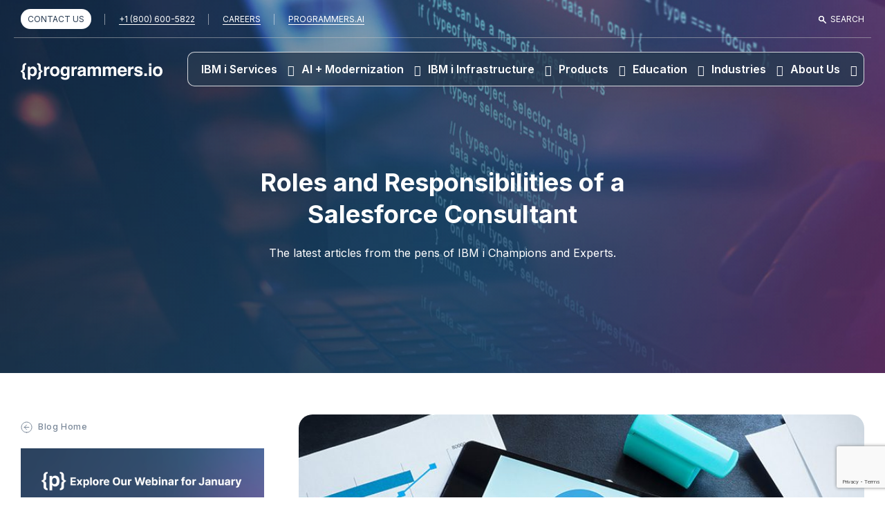

--- FILE ---
content_type: text/html; charset=UTF-8
request_url: https://programmers.io/blog/salesforce-consultant-and-programmers/
body_size: 44884
content:
<!DOCTYPE html>
<html lang="en-US" class="no-js no-svg"><head>
<meta charset="UTF-8" />
<meta name="viewport" content="width=device-width, initial-scale=1" />
    
<link rel="preconnect" href="https://fonts.googleapis.com">
<link rel="preconnect" href="https://fonts.gstatic.com" crossorigin>
<link href="https://fonts.googleapis.com/css2?family=Inter:wght@400..700&display=swap" rel="stylesheet">
    
    
<link rel="alternate" href="https://programmers.io/blog/salesforce-consultant-and-programmers/" hreflang="en-US"/> 
<script type="application/ld+json">
{
  "@context" : "https://schema.org", 
  "@type" : "Organization",
  "name" : "Programmers.io",
 "url" : "https://programmers.io",
"sameAs":[
    "https://www.facebook.com/Programmersio-103197774484846/",
    "https://twitter.com/programmersio",
    "https://www.linkedin.com/company/programmers-io/",
    "https://www.youtube.com/channel/UCqI-7Ca9i9UUbkS2Ejh16lQ/",
    "https://www.instagram.com/programmers.io/",
    "https://clutch.co/profile/programmersio",
    "https://www.goodfirms.co/company/programmers-io/"
],
"logo": "https://programmers.io/wp-content/themes/programmers.io/assets/images/programmers-io.jpg",

"image": [
        "https://programmers.io/wp-content/themes/programmers.io/assets/images/programmers-io.svg"
       ],

"email":"info@programmers.io",
  "description": "Programmers.io is an IBM business partner, Microsoft Gold Certified Company. Programmers are experts in both legacy (IBMi/AS400) and modern platforms (Node.js, Vue.js).",
  "address": {
    "@type": "PostalAddress",
    "streetAddress": "8951 Cypress Waters Blvd STE 160",
    "addressLocality": "Coppell",
     "addressRegion": "TX",
    "postalCode": "75019-4784",
    "addressCountry": "US"
  },
"telePhone": "1-800-600-5822",
"review": {
"@type": "Review",
"reviewRating": {
"@type": "Rating",
"ratingValue": "4.9",
"bestRating": "5"
},
"author": {
"@type": "Person",
"name": "Programmers.io"
}
}
}
</script>

<script type="application/ld+json">
{"@context":"https://schema.org",
"@type":"WebSite",
"url":"https://programmers.io",
"name":"Programmers.io",
"sameAs":[
    "https://www.facebook.com/Programmersio-103197774484846/",
    "https://twitter.com/programmersio",
    "https://www.linkedin.com/company/programmers-io/",
    "https://www.youtube.com/channel/UCqI-7Ca9i9UUbkS2Ejh16lQ/",
    "https://www.instagram.com/programmers.io/",
    "https://clutch.co/profile/programmersio",
    "https://www.goodfirms.co/company/programmers-io/"
]
}
</script>	

        <meta name="distribution" content="Global" />
	
<meta name="document-type" content="Public">
<meta name="language" content="en-us" />
<meta name="author" content="Programmers.io"/>	
 
	<meta property="og:image" content="https://programmers.io/wp-content/uploads/2021/12/Salesforce-Sales-Cloud.jpg" />
	
<link rel="icon" href="/favicon.ico" type="image/x-icon" />
		
	<script>(function(html){html.className = html.className.replace(/\bno-js\b/,'js')})(document.documentElement);</script>
<meta name='robots' content='index, follow, max-image-preview:large, max-snippet:-1, max-video-preview:-1' />
	<style>img:is([sizes="auto" i], [sizes^="auto," i]) { contain-intrinsic-size: 3000px 1500px }</style>
	
	<!-- This site is optimized with the Yoast SEO Premium plugin v26.7 (Yoast SEO v26.7) - https://yoast.com/wordpress/plugins/seo/ -->
	<title>Roles &amp; Responsibilities of a Salesforce Consultant</title>
	<meta name="description" content="In this article, we take a look at Salesforce consultants and discuss the job roles and responsibilities that they are expected to oversee. Stay with us as we tell you all you need to know about this job and how you can prepare for it in the long run." />
	<link rel="canonical" href="https://programmers.io/blog/salesforce-consultant-and-programmers/" />
	<meta property="og:locale" content="en_US" />
	<meta property="og:type" content="article" />
	<meta property="og:title" content="Roles and Responsibilities of a Salesforce Consultant" />
	<meta property="og:description" content="In this article, we take a look at Salesforce consultants and discuss the job roles and responsibilities that they are expected to oversee. Stay with us as we tell you all you need to know about this job and how you can prepare for it in the long run." />
	<meta property="og:url" content="https://programmers.io/blog/salesforce-consultant-and-programmers/" />
	<meta property="og:site_name" content="Programmers.io" />
	<meta property="article:publisher" content="https://www.facebook.com/Programmersio-103197774484846/" />
	<meta property="article:published_time" content="2021-12-27T14:44:50+00:00" />
	<meta property="article:modified_time" content="2025-06-27T08:13:48+00:00" />
	<meta property="og:image" content="https://programmers.io/wp-content/uploads/2021/12/Salesforce-Sales-Cloud.jpg" />
	<meta property="og:image:width" content="768" />
	<meta property="og:image:height" content="402" />
	<meta property="og:image:type" content="image/jpeg" />
	<meta name="author" content="Prashant" />
	<meta name="twitter:card" content="summary_large_image" />
	<meta name="twitter:creator" content="@programmersio" />
	<meta name="twitter:site" content="@programmersio" />
	<meta name="twitter:label1" content="Written by" />
	<meta name="twitter:data1" content="Prashant" />
	<meta name="twitter:label2" content="Est. reading time" />
	<meta name="twitter:data2" content="5 minutes" />
	<script type="application/ld+json" class="yoast-schema-graph">{"@context":"https://schema.org","@graph":[{"@type":"Article","@id":"https://programmers.io/blog/salesforce-consultant-and-programmers/#article","isPartOf":{"@id":"https://programmers.io/blog/salesforce-consultant-and-programmers/"},"author":{"name":"Prashant","@id":"https://programmers.io/#/schema/person/7541a2f779ff7852867d91bbe851cb94"},"headline":"Roles and Responsibilities of a Salesforce Consultant","datePublished":"2021-12-27T14:44:50+00:00","dateModified":"2025-06-27T08:13:48+00:00","mainEntityOfPage":{"@id":"https://programmers.io/blog/salesforce-consultant-and-programmers/"},"wordCount":943,"publisher":{"@id":"https://programmers.io/#organization"},"image":{"@id":"https://programmers.io/blog/salesforce-consultant-and-programmers/#primaryimage"},"thumbnailUrl":"https://programmers.io/wp-content/uploads/2021/12/Salesforce-Sales-Cloud.jpg","keywords":["CRM","Salesforce"],"articleSection":["Software &amp; Technology"],"inLanguage":"en-US"},{"@type":"WebPage","@id":"https://programmers.io/blog/salesforce-consultant-and-programmers/","url":"https://programmers.io/blog/salesforce-consultant-and-programmers/","name":"Roles & Responsibilities of a Salesforce Consultant","isPartOf":{"@id":"https://programmers.io/#website"},"primaryImageOfPage":{"@id":"https://programmers.io/blog/salesforce-consultant-and-programmers/#primaryimage"},"image":{"@id":"https://programmers.io/blog/salesforce-consultant-and-programmers/#primaryimage"},"thumbnailUrl":"https://programmers.io/wp-content/uploads/2021/12/Salesforce-Sales-Cloud.jpg","datePublished":"2021-12-27T14:44:50+00:00","dateModified":"2025-06-27T08:13:48+00:00","description":"In this article, we take a look at Salesforce consultants and discuss the job roles and responsibilities that they are expected to oversee. Stay with us as we tell you all you need to know about this job and how you can prepare for it in the long run.","breadcrumb":{"@id":"https://programmers.io/blog/salesforce-consultant-and-programmers/#breadcrumb"},"inLanguage":"en-US","potentialAction":[{"@type":"ReadAction","target":["https://programmers.io/blog/salesforce-consultant-and-programmers/"]}]},{"@type":"ImageObject","inLanguage":"en-US","@id":"https://programmers.io/blog/salesforce-consultant-and-programmers/#primaryimage","url":"https://programmers.io/wp-content/uploads/2021/12/Salesforce-Sales-Cloud.jpg","contentUrl":"https://programmers.io/wp-content/uploads/2021/12/Salesforce-Sales-Cloud.jpg","width":768,"height":402,"caption":"Salesforce"},{"@type":"BreadcrumbList","@id":"https://programmers.io/blog/salesforce-consultant-and-programmers/#breadcrumb","itemListElement":[{"@type":"ListItem","position":1,"name":"Home","item":"https://programmers.io/"},{"@type":"ListItem","position":2,"name":"Blog","item":"https://programmers.io/blog/"},{"@type":"ListItem","position":3,"name":"Roles and Responsibilities of a Salesforce Consultant"}]},{"@type":"WebSite","@id":"https://programmers.io/#website","url":"https://programmers.io/","name":"Programmers.io","description":"Hire Software Programming Company | Offshore Software Development services","publisher":{"@id":"https://programmers.io/#organization"},"potentialAction":[{"@type":"SearchAction","target":{"@type":"EntryPoint","urlTemplate":"https://programmers.io/?s={search_term_string}"},"query-input":{"@type":"PropertyValueSpecification","valueRequired":true,"valueName":"search_term_string"}}],"inLanguage":"en-US"},{"@type":"Organization","@id":"https://programmers.io/#organization","name":"Programmers.io","url":"https://programmers.io/","logo":{"@type":"ImageObject","inLanguage":"en-US","@id":"https://programmers.io/#/schema/logo/image/","url":"https://programmers.io/wp-content/uploads/2022/03/pio-logo.svg","contentUrl":"https://programmers.io/wp-content/uploads/2022/03/pio-logo.svg","width":1,"height":1,"caption":"Programmers.io"},"image":{"@id":"https://programmers.io/#/schema/logo/image/"},"sameAs":["https://www.facebook.com/Programmersio-103197774484846/","https://x.com/programmersio","https://www.linkedin.com/company/programmers-io/","https://www.youtube.com/channel/UCqI-7Ca9i9UUbkS2Ejh16lQ/"]},{"@type":"Person","@id":"https://programmers.io/#/schema/person/7541a2f779ff7852867d91bbe851cb94","name":"Prashant","sameAs":["https://programmers.io/"]}]}</script>
	<!-- / Yoast SEO Premium plugin. -->


<link rel='dns-prefetch' href='//www.googletagmanager.com' />
<link rel='stylesheet' id='wp-block-library-css' href='https://programmers.io/wp-includes/css/dist/block-library/style.min.css?ver=6.8.3' type='text/css' media='all' />
<style id='classic-theme-styles-inline-css' type='text/css'>
/*! This file is auto-generated */
.wp-block-button__link{color:#fff;background-color:#32373c;border-radius:9999px;box-shadow:none;text-decoration:none;padding:calc(.667em + 2px) calc(1.333em + 2px);font-size:1.125em}.wp-block-file__button{background:#32373c;color:#fff;text-decoration:none}
</style>
<style id='global-styles-inline-css' type='text/css'>
:root{--wp--preset--aspect-ratio--square: 1;--wp--preset--aspect-ratio--4-3: 4/3;--wp--preset--aspect-ratio--3-4: 3/4;--wp--preset--aspect-ratio--3-2: 3/2;--wp--preset--aspect-ratio--2-3: 2/3;--wp--preset--aspect-ratio--16-9: 16/9;--wp--preset--aspect-ratio--9-16: 9/16;--wp--preset--color--black: #000000;--wp--preset--color--cyan-bluish-gray: #abb8c3;--wp--preset--color--white: #ffffff;--wp--preset--color--pale-pink: #f78da7;--wp--preset--color--vivid-red: #cf2e2e;--wp--preset--color--luminous-vivid-orange: #ff6900;--wp--preset--color--luminous-vivid-amber: #fcb900;--wp--preset--color--light-green-cyan: #7bdcb5;--wp--preset--color--vivid-green-cyan: #00d084;--wp--preset--color--pale-cyan-blue: #8ed1fc;--wp--preset--color--vivid-cyan-blue: #0693e3;--wp--preset--color--vivid-purple: #9b51e0;--wp--preset--gradient--vivid-cyan-blue-to-vivid-purple: linear-gradient(135deg,rgba(6,147,227,1) 0%,rgb(155,81,224) 100%);--wp--preset--gradient--light-green-cyan-to-vivid-green-cyan: linear-gradient(135deg,rgb(122,220,180) 0%,rgb(0,208,130) 100%);--wp--preset--gradient--luminous-vivid-amber-to-luminous-vivid-orange: linear-gradient(135deg,rgba(252,185,0,1) 0%,rgba(255,105,0,1) 100%);--wp--preset--gradient--luminous-vivid-orange-to-vivid-red: linear-gradient(135deg,rgba(255,105,0,1) 0%,rgb(207,46,46) 100%);--wp--preset--gradient--very-light-gray-to-cyan-bluish-gray: linear-gradient(135deg,rgb(238,238,238) 0%,rgb(169,184,195) 100%);--wp--preset--gradient--cool-to-warm-spectrum: linear-gradient(135deg,rgb(74,234,220) 0%,rgb(151,120,209) 20%,rgb(207,42,186) 40%,rgb(238,44,130) 60%,rgb(251,105,98) 80%,rgb(254,248,76) 100%);--wp--preset--gradient--blush-light-purple: linear-gradient(135deg,rgb(255,206,236) 0%,rgb(152,150,240) 100%);--wp--preset--gradient--blush-bordeaux: linear-gradient(135deg,rgb(254,205,165) 0%,rgb(254,45,45) 50%,rgb(107,0,62) 100%);--wp--preset--gradient--luminous-dusk: linear-gradient(135deg,rgb(255,203,112) 0%,rgb(199,81,192) 50%,rgb(65,88,208) 100%);--wp--preset--gradient--pale-ocean: linear-gradient(135deg,rgb(255,245,203) 0%,rgb(182,227,212) 50%,rgb(51,167,181) 100%);--wp--preset--gradient--electric-grass: linear-gradient(135deg,rgb(202,248,128) 0%,rgb(113,206,126) 100%);--wp--preset--gradient--midnight: linear-gradient(135deg,rgb(2,3,129) 0%,rgb(40,116,252) 100%);--wp--preset--font-size--small: 13px;--wp--preset--font-size--medium: 20px;--wp--preset--font-size--large: 36px;--wp--preset--font-size--x-large: 42px;--wp--preset--spacing--20: 0.44rem;--wp--preset--spacing--30: 0.67rem;--wp--preset--spacing--40: 1rem;--wp--preset--spacing--50: 1.5rem;--wp--preset--spacing--60: 2.25rem;--wp--preset--spacing--70: 3.38rem;--wp--preset--spacing--80: 5.06rem;--wp--preset--shadow--natural: 6px 6px 9px rgba(0, 0, 0, 0.2);--wp--preset--shadow--deep: 12px 12px 50px rgba(0, 0, 0, 0.4);--wp--preset--shadow--sharp: 6px 6px 0px rgba(0, 0, 0, 0.2);--wp--preset--shadow--outlined: 6px 6px 0px -3px rgba(255, 255, 255, 1), 6px 6px rgba(0, 0, 0, 1);--wp--preset--shadow--crisp: 6px 6px 0px rgba(0, 0, 0, 1);}:where(.is-layout-flex){gap: 0.5em;}:where(.is-layout-grid){gap: 0.5em;}body .is-layout-flex{display: flex;}.is-layout-flex{flex-wrap: wrap;align-items: center;}.is-layout-flex > :is(*, div){margin: 0;}body .is-layout-grid{display: grid;}.is-layout-grid > :is(*, div){margin: 0;}:where(.wp-block-columns.is-layout-flex){gap: 2em;}:where(.wp-block-columns.is-layout-grid){gap: 2em;}:where(.wp-block-post-template.is-layout-flex){gap: 1.25em;}:where(.wp-block-post-template.is-layout-grid){gap: 1.25em;}.has-black-color{color: var(--wp--preset--color--black) !important;}.has-cyan-bluish-gray-color{color: var(--wp--preset--color--cyan-bluish-gray) !important;}.has-white-color{color: var(--wp--preset--color--white) !important;}.has-pale-pink-color{color: var(--wp--preset--color--pale-pink) !important;}.has-vivid-red-color{color: var(--wp--preset--color--vivid-red) !important;}.has-luminous-vivid-orange-color{color: var(--wp--preset--color--luminous-vivid-orange) !important;}.has-luminous-vivid-amber-color{color: var(--wp--preset--color--luminous-vivid-amber) !important;}.has-light-green-cyan-color{color: var(--wp--preset--color--light-green-cyan) !important;}.has-vivid-green-cyan-color{color: var(--wp--preset--color--vivid-green-cyan) !important;}.has-pale-cyan-blue-color{color: var(--wp--preset--color--pale-cyan-blue) !important;}.has-vivid-cyan-blue-color{color: var(--wp--preset--color--vivid-cyan-blue) !important;}.has-vivid-purple-color{color: var(--wp--preset--color--vivid-purple) !important;}.has-black-background-color{background-color: var(--wp--preset--color--black) !important;}.has-cyan-bluish-gray-background-color{background-color: var(--wp--preset--color--cyan-bluish-gray) !important;}.has-white-background-color{background-color: var(--wp--preset--color--white) !important;}.has-pale-pink-background-color{background-color: var(--wp--preset--color--pale-pink) !important;}.has-vivid-red-background-color{background-color: var(--wp--preset--color--vivid-red) !important;}.has-luminous-vivid-orange-background-color{background-color: var(--wp--preset--color--luminous-vivid-orange) !important;}.has-luminous-vivid-amber-background-color{background-color: var(--wp--preset--color--luminous-vivid-amber) !important;}.has-light-green-cyan-background-color{background-color: var(--wp--preset--color--light-green-cyan) !important;}.has-vivid-green-cyan-background-color{background-color: var(--wp--preset--color--vivid-green-cyan) !important;}.has-pale-cyan-blue-background-color{background-color: var(--wp--preset--color--pale-cyan-blue) !important;}.has-vivid-cyan-blue-background-color{background-color: var(--wp--preset--color--vivid-cyan-blue) !important;}.has-vivid-purple-background-color{background-color: var(--wp--preset--color--vivid-purple) !important;}.has-black-border-color{border-color: var(--wp--preset--color--black) !important;}.has-cyan-bluish-gray-border-color{border-color: var(--wp--preset--color--cyan-bluish-gray) !important;}.has-white-border-color{border-color: var(--wp--preset--color--white) !important;}.has-pale-pink-border-color{border-color: var(--wp--preset--color--pale-pink) !important;}.has-vivid-red-border-color{border-color: var(--wp--preset--color--vivid-red) !important;}.has-luminous-vivid-orange-border-color{border-color: var(--wp--preset--color--luminous-vivid-orange) !important;}.has-luminous-vivid-amber-border-color{border-color: var(--wp--preset--color--luminous-vivid-amber) !important;}.has-light-green-cyan-border-color{border-color: var(--wp--preset--color--light-green-cyan) !important;}.has-vivid-green-cyan-border-color{border-color: var(--wp--preset--color--vivid-green-cyan) !important;}.has-pale-cyan-blue-border-color{border-color: var(--wp--preset--color--pale-cyan-blue) !important;}.has-vivid-cyan-blue-border-color{border-color: var(--wp--preset--color--vivid-cyan-blue) !important;}.has-vivid-purple-border-color{border-color: var(--wp--preset--color--vivid-purple) !important;}.has-vivid-cyan-blue-to-vivid-purple-gradient-background{background: var(--wp--preset--gradient--vivid-cyan-blue-to-vivid-purple) !important;}.has-light-green-cyan-to-vivid-green-cyan-gradient-background{background: var(--wp--preset--gradient--light-green-cyan-to-vivid-green-cyan) !important;}.has-luminous-vivid-amber-to-luminous-vivid-orange-gradient-background{background: var(--wp--preset--gradient--luminous-vivid-amber-to-luminous-vivid-orange) !important;}.has-luminous-vivid-orange-to-vivid-red-gradient-background{background: var(--wp--preset--gradient--luminous-vivid-orange-to-vivid-red) !important;}.has-very-light-gray-to-cyan-bluish-gray-gradient-background{background: var(--wp--preset--gradient--very-light-gray-to-cyan-bluish-gray) !important;}.has-cool-to-warm-spectrum-gradient-background{background: var(--wp--preset--gradient--cool-to-warm-spectrum) !important;}.has-blush-light-purple-gradient-background{background: var(--wp--preset--gradient--blush-light-purple) !important;}.has-blush-bordeaux-gradient-background{background: var(--wp--preset--gradient--blush-bordeaux) !important;}.has-luminous-dusk-gradient-background{background: var(--wp--preset--gradient--luminous-dusk) !important;}.has-pale-ocean-gradient-background{background: var(--wp--preset--gradient--pale-ocean) !important;}.has-electric-grass-gradient-background{background: var(--wp--preset--gradient--electric-grass) !important;}.has-midnight-gradient-background{background: var(--wp--preset--gradient--midnight) !important;}.has-small-font-size{font-size: var(--wp--preset--font-size--small) !important;}.has-medium-font-size{font-size: var(--wp--preset--font-size--medium) !important;}.has-large-font-size{font-size: var(--wp--preset--font-size--large) !important;}.has-x-large-font-size{font-size: var(--wp--preset--font-size--x-large) !important;}
:where(.wp-block-post-template.is-layout-flex){gap: 1.25em;}:where(.wp-block-post-template.is-layout-grid){gap: 1.25em;}
:where(.wp-block-columns.is-layout-flex){gap: 2em;}:where(.wp-block-columns.is-layout-grid){gap: 2em;}
:root :where(.wp-block-pullquote){font-size: 1.5em;line-height: 1.6;}
</style>
<link rel='stylesheet' id='ajax-load-more-css' href='https://programmers.io/wp-content/plugins/ajax-load-more/build/frontend/ajax-load-more.min.css?ver=7.8.1' type='text/css' media='all' />
<link rel='stylesheet' id='categories-images-styles-css' href='https://programmers.io/wp-content/plugins/categories-images/assets/css/zci-styles.css?ver=3.3.1' type='text/css' media='all' />
<link rel='stylesheet' id='contact-form-7-css' href='https://programmers.io/wp-content/plugins/contact-form-7/includes/css/styles.css?ver=6.1.4' type='text/css' media='all' />
<link rel='stylesheet' id='crp-style-rounded-thumbs-css' href='https://programmers.io/wp-content/plugins/contextual-related-posts/css/rounded-thumbs.min.css?ver=4.1.0' type='text/css' media='all' />
<style id='crp-style-rounded-thumbs-inline-css' type='text/css'>

			.crp_related.crp-rounded-thumbs a {
				width: 150px;
                height: 150px;
				text-decoration: none;
			}
			.crp_related.crp-rounded-thumbs img {
				max-width: 150px;
				margin: auto;
			}
			.crp_related.crp-rounded-thumbs .crp_title {
				width: 100%;
			}
			
</style>
<link rel='stylesheet' id='megamenu-css' href='https://programmers.io/wp-content/uploads/maxmegamenu/style.css?ver=8aae03' type='text/css' media='all' />
<link rel='stylesheet' id='dashicons-css' href='https://programmers.io/wp-includes/css/dashicons.min.css?ver=6.8.3' type='text/css' media='all' />
<link rel='stylesheet' id='blog-css' href='https://programmers.io/wp-content/themes/programmers.io/assets/css/blog.css?ver=6.8.3' type='text/css' media='all' />
<link rel='stylesheet' id='megamenu-style-new-css' href='https://programmers.io/wp-content/themes/programmers.io/assets/css/megamenu-custom.css?ver=6.8.3' type='text/css' media='all' />
<link rel='stylesheet' id='newsletter-css' href='https://programmers.io/wp-content/plugins/newsletter/style.css?ver=9.1.0' type='text/css' media='all' />
<link rel='stylesheet' id='heateor_sss_frontend_css-css' href='https://programmers.io/wp-content/plugins/sassy-social-share/public/css/sassy-social-share-public.css?ver=3.3.79' type='text/css' media='all' />
<style id='heateor_sss_frontend_css-inline-css' type='text/css'>
.heateor_sss_button_instagram span.heateor_sss_svg,a.heateor_sss_instagram span.heateor_sss_svg{background:radial-gradient(circle at 30% 107%,#fdf497 0,#fdf497 5%,#fd5949 45%,#d6249f 60%,#285aeb 90%)}div.heateor_sss_horizontal_sharing a.heateor_sss_button_instagram span{background:#1E75BB!important;}div.heateor_sss_standard_follow_icons_container a.heateor_sss_button_instagram span{background:#1E75BB}div.heateor_sss_horizontal_sharing a.heateor_sss_button_instagram span:hover{background:#27A8E0!important;}div.heateor_sss_standard_follow_icons_container a.heateor_sss_button_instagram span:hover{background:#27A8E0}div.heateor_sss_vertical_sharing  a.heateor_sss_button_instagram span{background:#1E75BB!important;}div.heateor_sss_floating_follow_icons_container a.heateor_sss_button_instagram span{background:#1E75BB}div.heateor_sss_vertical_sharing a.heateor_sss_button_instagram span:hover{background:#27A8E0!important;}div.heateor_sss_floating_follow_icons_container a.heateor_sss_button_instagram span:hover{background:#27A8E0}.heateor_sss_horizontal_sharing .heateor_sss_svg,.heateor_sss_standard_follow_icons_container .heateor_sss_svg{background-color:#1E75BB!important;background:#1E75BB!important;color:#fff;border-width:0px;border-style:solid;border-color:transparent}div.heateor_sss_horizontal_sharing span.heateor_sss_svg svg:hover path:not(.heateor_sss_no_fill),div.heateor_sss_horizontal_sharing span.heateor_sss_svg svg:hover ellipse, div.heateor_sss_horizontal_sharing span.heateor_sss_svg svg:hover circle, div.heateor_sss_horizontal_sharing span.heateor_sss_svg svg:hover polygon, div.heateor_sss_horizontal_sharing span.heateor_sss_svg svg:hover rect:not(.heateor_sss_no_fill){fill:#fff}div.heateor_sss_horizontal_sharing span.heateor_sss_svg svg:hover path.heateor_sss_svg_stroke, div.heateor_sss_horizontal_sharing span.heateor_sss_svg svg:hover rect.heateor_sss_svg_stroke{stroke:#fff}.heateor_sss_horizontal_sharing span.heateor_sss_svg:hover,.heateor_sss_standard_follow_icons_container span.heateor_sss_svg:hover{background-color:#27A8E0!important;background:#27A8E0!importantcolor:#fff;border-color:transparent;}.heateor_sss_vertical_sharing span.heateor_sss_svg,.heateor_sss_floating_follow_icons_container span.heateor_sss_svg{background-color:#1E75BB!important;background:#1E75BB!important;color:#fff;border-width:0px;border-style:solid;border-color:transparent;}div.heateor_sss_vertical_sharing span.heateor_sss_svg svg:hover path:not(.heateor_sss_no_fill),div.heateor_sss_vertical_sharing span.heateor_sss_svg svg:hover ellipse, div.heateor_sss_vertical_sharing span.heateor_sss_svg svg:hover circle, div.heateor_sss_vertical_sharing span.heateor_sss_svg svg:hover polygon{fill:#fff}div.heateor_sss_vertical_sharing span.heateor_sss_svg svg:hover path.heateor_sss_svg_stroke{stroke:#fff}.heateor_sss_vertical_sharing span.heateor_sss_svg:hover,.heateor_sss_floating_follow_icons_container span.heateor_sss_svg:hover{background-color:#27A8E0!important;background:#27A8E0!important;color:#fff;border-color:transparent;}@media screen and (max-width:783px) {.heateor_sss_vertical_sharing{display:none!important}}
</style>
<!--[if lt IE 9]>
<script type="text/javascript" src="https://programmers.io/wp-content/themes/programmers.io/assets/js/html5.js?ver=3.7.3" id="html5-js"></script>
<![endif]-->
<script type="text/javascript" src="https://programmers.io/wp-includes/js/jquery/jquery.min.js?ver=3.7.1" id="jquery-core-js"></script>
<script type="text/javascript" src="https://programmers.io/wp-includes/js/jquery/jquery-migrate.min.js?ver=3.4.1" id="jquery-migrate-js"></script>
<script type="text/javascript" id="heateor_sss_sharing_js-js-before">
/* <![CDATA[ */
function heateorSssLoadEvent(e) {var t=window.onload;if (typeof window.onload!="function") {window.onload=e}else{window.onload=function() {t();e()}}};	var heateorSssSharingAjaxUrl = 'https://programmers.io/wp-admin/admin-ajax.php', heateorSssCloseIconPath = 'https://programmers.io/wp-content/plugins/sassy-social-share/public/../images/close.png', heateorSssPluginIconPath = 'https://programmers.io/wp-content/plugins/sassy-social-share/public/../images/logo.png', heateorSssHorizontalSharingCountEnable = 0, heateorSssVerticalSharingCountEnable = 0, heateorSssSharingOffset = -10; var heateorSssMobileStickySharingEnabled = 0;var heateorSssCopyLinkMessage = "Link copied.";var heateorSssUrlCountFetched = [], heateorSssSharesText = 'Shares', heateorSssShareText = 'Share';function heateorSssPopup(e) {window.open(e,"popUpWindow","height=400,width=600,left=400,top=100,resizable,scrollbars,toolbar=0,personalbar=0,menubar=no,location=no,directories=no,status")}
/* ]]> */
</script>
<script type="text/javascript" src="https://programmers.io/wp-content/plugins/sassy-social-share/public/js/sassy-social-share-public.js?ver=3.3.79" id="heateor_sss_sharing_js-js"></script>

<!-- Google tag (gtag.js) snippet added by Site Kit -->
<!-- Google Analytics snippet added by Site Kit -->
<script type="text/javascript" src="https://www.googletagmanager.com/gtag/js?id=GT-PH3HFSB" id="google_gtagjs-js" async></script>
<script type="text/javascript" id="google_gtagjs-js-after">
/* <![CDATA[ */
window.dataLayer = window.dataLayer || [];function gtag(){dataLayer.push(arguments);}
gtag("set","linker",{"domains":["programmers.io"]});
gtag("js", new Date());
gtag("set", "developer_id.dZTNiMT", true);
gtag("config", "GT-PH3HFSB");
 window._googlesitekit = window._googlesitekit || {}; window._googlesitekit.throttledEvents = []; window._googlesitekit.gtagEvent = (name, data) => { var key = JSON.stringify( { name, data } ); if ( !! window._googlesitekit.throttledEvents[ key ] ) { return; } window._googlesitekit.throttledEvents[ key ] = true; setTimeout( () => { delete window._googlesitekit.throttledEvents[ key ]; }, 5 ); gtag( "event", name, { ...data, event_source: "site-kit" } ); }; 
/* ]]> */
</script>
<link rel="https://api.w.org/" href="https://programmers.io/wp-json/" /><link rel="alternate" title="JSON" type="application/json" href="https://programmers.io/wp-json/wp/v2/posts/125513" /><link rel="EditURI" type="application/rsd+xml" title="RSD" href="https://programmers.io/xmlrpc.php?rsd" />
<link rel='shortlink' href='https://programmers.io/?p=125513' />
<link rel="alternate" title="oEmbed (JSON)" type="application/json+oembed" href="https://programmers.io/wp-json/oembed/1.0/embed?url=https%3A%2F%2Fprogrammers.io%2Fblog%2Fsalesforce-consultant-and-programmers%2F" />
<link rel="alternate" title="oEmbed (XML)" type="text/xml+oembed" href="https://programmers.io/wp-json/oembed/1.0/embed?url=https%3A%2F%2Fprogrammers.io%2Fblog%2Fsalesforce-consultant-and-programmers%2F&#038;format=xml" />
<meta name="generator" content="Site Kit by Google 1.168.0" /><script>
    // Block presence of other buttons
    window.__Marker = {};
    </script><style type='text/css'>
				iframe{
					max-width: 100%;
					border: 0px;
				}
			</style><script id='nitro-telemetry-meta' nitro-exclude>window.NPTelemetryMetadata={missReason: (!window.NITROPACK_STATE ? 'cache not found' : 'hit'),pageType: 'post',isEligibleForOptimization: true,}</script><script id='nitro-generic' nitro-exclude>(()=>{window.NitroPack=window.NitroPack||{coreVersion:"na",isCounted:!1};let e=document.createElement("script");if(e.src="https://nitroscripts.com/RVLdsmUrzitKnVBooREyuLvkbbdGFquh",e.async=!0,e.id="nitro-script",document.head.appendChild(e),!window.NitroPack.isCounted){window.NitroPack.isCounted=!0;let t=()=>{navigator.sendBeacon("https://to.getnitropack.com/p",JSON.stringify({siteId:"RVLdsmUrzitKnVBooREyuLvkbbdGFquh",url:window.location.href,isOptimized:!!window.IS_NITROPACK,coreVersion:"na",missReason:window.NPTelemetryMetadata?.missReason||"",pageType:window.NPTelemetryMetadata?.pageType||"",isEligibleForOptimization:!!window.NPTelemetryMetadata?.isEligibleForOptimization}))};(()=>{let e=()=>new Promise(e=>{"complete"===document.readyState?e():window.addEventListener("load",e)}),i=()=>new Promise(e=>{document.prerendering?document.addEventListener("prerenderingchange",e,{once:!0}):e()}),a=async()=>{await i(),await e(),t()};a()})(),window.addEventListener("pageshow",e=>{if(e.persisted){let i=document.prerendering||self.performance?.getEntriesByType?.("navigation")[0]?.activationStart>0;"visible"!==document.visibilityState||i||t()}})}})();</script><link rel="icon" href="https://programmers.io/wp-content/uploads/2024/02/favicon.jpg" sizes="32x32" />
<link rel="icon" href="https://programmers.io/wp-content/uploads/2024/02/favicon.jpg" sizes="192x192" />
<link rel="apple-touch-icon" href="https://programmers.io/wp-content/uploads/2024/02/favicon.jpg" />
<meta name="msapplication-TileImage" content="https://programmers.io/wp-content/uploads/2024/02/favicon.jpg" />
		<style type="text/css" id="wp-custom-css">
			.ninja_form .nf-form-cont .nf-form-layout .nf-field-label{display: none !important;}

.hireSection .ninja_form .nf-form-cont .nf-form-layout .submit-wrap input[type="button"]:hover, .hireSection .ninja_form .nf-form-cont .nf-form-layout .submit-wrap input[type="submit"]:hover {background: #ffa016 !important;color:#273a50;}
.top-hero-formsection .innerPage_bannerDesc ul li, .cloud_blk .what_makes_content ul li{background: url(/wp-content/themes/programmers.io/assets/images/tick_icon.svg) no-repeat left top 7px;}
.screen-reader-text{display:none;}
body #hs-eu-cookie-confirmation{bottom: 0px;top: inherit !important; display:none !important;}
.hdrSpecialistSec.ninja_form h3{text-align: center !important;}
.ftr_ph_no span{font-size: 18px;font-weight: normal;}
.ninja_form #wpforms-377761-field_14-container .wpforms-field-limit-text{display: none}
.ref_btn .contact_btn {text-align:center;}
.ebook-page-content .carousel-inner .tab-pane.item.active {	opacity: 1;	display: block;}

.events_item.event_381609 .events_item-info .etime, .events_item.event_381636 .events_item-info .etime {position: relative;text-indent: 0px;font-size: 0px;}
.events_item.event_381609 .events_item-info .etime:after{content: "8:30am IST";font-size: 16px;top: 1px;position: relative;}
.events_item.event_381636 .events_item-info .etime::after {content: "8:00am CST";}

.footer-inner .footer-widgets .widget_text p.ftr_ph_no{display: block !important;}
body.postid-349572 .post_349572{display:none;}

		</style>
		<style type="text/css">/** Mega Menu CSS: fs **/</style>
<script>
	if ( /*@cc_on!@*/ false && document.documentMode === 10) {
		document.documentElement.className += ' ie10';
		}
</script> 

<!-- GEOGrow VisitorTrail -->
<script src="https://embed.geogrow.ai/tracker.js" async data-gg-site-id="GG_SITE_MJ1ERQQ6"></script>

<!-- Google Tag Manager -->
<script>
(function(w,d,s,l,i){w[l]=w[l]||[];w[l].push({'gtm.start':
new Date().getTime(),event:'gtm.js'});var f=d.getElementsByTagName(s)[0],
j=d.createElement(s),dl=l!='dataLayer'?'&l='+l:'';j.async=true;j.src=
'https://www.googletagmanager.com/gtm.js?id='+i+dl;f.parentNode.insertBefore(j,f);
})(window,document,'script','dataLayer','GTM-5V3WF4M');
</script>
<!-- End Google Tag Manager -->

<!-- Google Bing tracking code  -->
<script>	
(function(w,d,t,r,u){var f,n,i;w[u]=w[u]||[],f=function(){var o={ti:"4011748"};o.q=w[u],w[u]=new UET(o),w[u].push("pageLoad")},n=d.createElement(t),n.src=r,n.async=1,n.onload=n.onreadystatechange=function(){var s=this.readyState;s&&s!=="loaded"&&s!=="complete"||(f(),n.onload=n.onreadystatechange=null)},i=d.getElementsByTagName(t)[0],i.parentNode.insertBefore(n,i)})(window,document,"script","//bat.bing.com/bat.js","uetq");
</script>
<!-- End Google Bing tracking code -->

<!-- Google tag (gtag.js) -->
<script async src="https://www.googletagmanager.com/gtag/js?id=AW-809095591"></script>
<script>
  window.dataLayer = window.dataLayer || [];
  function gtag(){dataLayer.push(arguments);}
  gtag('js', new Date());

  gtag('config', 'AW-809095591');
</script>

	
	
	
	 	
	
<script src="https://www.google.com/recaptcha/api.js?render=6Ldr0aopAAAAAN1imuGWYSH-c7Fq5a1GREh7Nj9j"></script>
<script>
		grecaptcha.ready(function() {
			grecaptcha.execute('6Ldr0aopAAAAAN1imuGWYSH-c7Fq5a1GREh7Nj9j', {action: 'homepage'});
		});
	</script>
	
	
    
<!-- Marker.io Code by pixaura-->
<script>
 window.markerConfig = {
 project: '683e11060f0ab6b253bda06a', 
 source: 'snippet'
 };

 !function(e,r,a){if(!e.__Marker){e.__Marker={};var t=[],n={__cs:t};["show","hide","isVisible","capture","cancelCapture","unload","reload","isExtensionInstalled","setReporter","clearReporter","setCustomData","on","off"].forEach(function(e){n[e]=function(){var r=Array.prototype.slice.call(arguments);r.unshift(e),t.push(r)}}),e.Marker=n;var s=r.createElement("script");s.async=1,s.src="https://edge.marker.io/latest/shim.js";var i=r.getElementsByTagName("script")[0];i.parentNode.insertBefore(s,i)}}(window,document);
</script>	

</head>
<body class="wp-singular post-template-default single single-post postid-125513 single-format-standard wp-theme-programmersio mega-menu-top mega-menu-max-mega-menu-1 has-sidebar post-salesforce-consultant-and-programmers" >
<!-- Google Tag Manager (noscript) -->
<noscript><iframe src="https://www.googletagmanager.com/ns.html?id=GTM-5V3WF4M"
height="0" width="0" style="display:none;visibility:hidden"></iframe></noscript>
<!-- End Google Tag Manager (noscript) -->
	
<div id="page" class="site ">
<a class="skip-link screen-reader-text" href="#content">
Skip to content</a>

	<header id="masthead" class="site-header" role="banner">
	  	  <div class="navigation-top megamenu_wrap" id="megamenu_wrap">
          <div class="wrap">
            <div class="top_menu">
                <ul class="left">
					<li><a class="head_cont" href="/contact-us/">CONTACT US</a></li>
                    <li><a href="tel:+1 (800) 600-5822">+1 (800) 600-5822</a></li>
                    <li><a href="/hiring/">CAREERS</a></li>
                     <li><a href="https://programmers.ai/">PROGRAMMERS.AI</a></li>
                </ul>
                
                <div class="right"> 
                    <div class="header_top_search">
                        <form action="/" method="get">
                            <input type="text" name="s" id="search" value="" />
                            <input class="searchicon" type="image" alt="Search" src="https://programmers.io/wp-content/themes/programmers.io/assets/images/search-icon.svg" />
                        </form>
                    </div>
                    
                    
                     <a href="#" class="search_icon">SEARCH</a>
                </div>
                
               
            </div>
        </div>
		<div class="wrap">
		  <div class="headerLogo">
						<a href="/" class="custom-logo-link" rel="home" itemprop="url"> <img src="/wp-content/themes/programmers.io/assets/images/programmers-io.svg" class="custom-logo" alt="Programmers.io" title="Programmers.io" itemprop="logo" width="205" height="25" data-pin-nopin="true"> </a> </div>
		  <div class="navbar cstMegaMenuNav">
			
<nav id="site-navigation" class="main-navigation" role="navigation" aria-label="Top Menu">
	<button class="menu-toggle" aria-controls="top-menu" aria-expanded="false">
		<span class="icon-bar-1"></span>
		<span class="icon-bar-2"></span>
		<span class="icon-bar-3"></span>
	
		
	</button>

	<div id="mega-menu-wrap-top" class="mega-menu-wrap"><div class="mega-menu-toggle"><div class="mega-toggle-blocks-left"></div><div class="mega-toggle-blocks-center"></div><div class="mega-toggle-blocks-right"><div class='mega-toggle-block mega-menu-toggle-block mega-toggle-block-1' id='mega-toggle-block-1' tabindex='0'><span class='mega-toggle-label' role='button' aria-expanded='false'><span class='mega-toggle-label-closed'></span><span class='mega-toggle-label-open'>Menu</span></span></div></div></div><ul id="mega-menu-top" class="mega-menu max-mega-menu mega-menu-horizontal mega-no-js" data-event="click" data-effect="fade_up" data-effect-speed="200" data-effect-mobile="disabled" data-effect-speed-mobile="0" data-panel-width=".site-header" data-mobile-force-width="body" data-second-click="close" data-document-click="collapse" data-vertical-behaviour="accordion" data-breakpoint="1024" data-unbind="true" data-mobile-state="collapse_all" data-mobile-direction="vertical" data-hover-intent-timeout="300" data-hover-intent-interval="100"><li class="mega-megamenu_techstack mega-hireExpert mega-menu-item mega-menu-item-type-custom mega-menu-item-object-custom mega-menu-item-has-children mega-menu-megamenu mega-menu-grid mega-align-bottom-left mega-menu-grid mega-menu-item-385630 megamenu_techstack hireExpert" id="mega-menu-item-385630"><a class="mega-menu-link" href="#" aria-expanded="false" tabindex="0">IBM i Services<span class="mega-indicator" aria-hidden="true"></span></a>
<ul class="mega-sub-menu" role='presentation'>
<li class="mega-menu-row" id="mega-menu-385630-0">
	<ul class="mega-sub-menu" style='--columns:12' role='presentation'>
<li class="mega-menu-column mega-menu_blk_wrap mega-services mega-ctopmenu mega-menu-columns-12-of-12 menu_blk_wrap services ctopmenu" style="--columns:12; --span:12" id="mega-menu-385630-0-0">
		<ul class="mega-sub-menu">
<li class="mega-menu-item mega-menu-item-type-widget widget_custom_html mega-menu-item-custom_html-44" id="mega-menu-item-custom_html-44"><h4 class="mega-block-title">IBM i Services</h4><div class="textwidget custom-html-widget">Supported by 300+ industry-recognized IBM Champions, architects, and developers.
<a href="/ibm-i-services/">View All Services</a></div></li><li class="mega-menu-item mega-menu-item-type-widget widget_custom_html mega-menu-item-custom_html-45" id="mega-menu-item-custom_html-45"><h4 class="mega-block-title">IBM i Experts</h4><div class="textwidget custom-html-widget"><p>Leverage our team for immediate access to skilled developers, advisors, and more.</p>
<a href="/ibm-i-services/ibm-i-experts/">Learn More</a></div></li><li class="mega-menu-item mega-menu-item-type-widget widget_custom_html mega-menu-item-custom_html-82" id="mega-menu-item-custom_html-82"><h4 class="mega-block-title">IBM i Application Development</h4><div class="textwidget custom-html-widget"><p>Modernize existing applications or develop custom solutions.</p>
<a href="/ibm-i-services/ibm-i-application-development/">Learn More</a></div></li><li class="mega-menu-item mega-menu-item-type-widget widget_custom_html mega-menu-item-custom_html-83" id="mega-menu-item-custom_html-83"><h4 class="mega-block-title">IBM Z &#038; Mainframe Services</h4><div class="textwidget custom-html-widget"><p>Explore full-service support and modernization for IBM Z Systems and other Mainframe tech.</p>
<a href="/ibm-i-services/ibm-z-mainframe-services/">Learn More</a></div></li><li class="mega-menu-item mega-menu-item-type-widget widget_custom_html mega-menu-item-custom_html-85" id="mega-menu-item-custom_html-85"><div class="textwidget custom-html-widget"><div class="additional-link-inner">
<strong>Additional Links</strong>
<a href="https://programmers.io/as400-maintenance-and-support/">IBM i Support</a> | <a href="https://programmers.io/ibmi-as400/">IBM i Solutions</a> | <a href="https://programmers.io/as400-application-development/">IBM i Custom Dev</a>
</div> </div></li>		</ul>
</li>	</ul>
</li><li class="mega-menu-row mega-mobile_search mobile_search" id="mega-menu-385630-1">
	<ul class="mega-sub-menu" style='--columns:12' role='presentation'>
<li class="mega-menu-column mega-mob_search mega-menu-columns-12-of-12 mob_search" style="--columns:12; --span:12" id="mega-menu-385630-1-0">
		<ul class="mega-sub-menu">
<li class="mega-menu-item mega-menu-item-type-widget widget_search mega-menu-item-search-11" id="mega-menu-item-search-11">



<form role="search" method="get" class="search-form" action="https://programmers.io/">
	<label for="search-form-696fb293b4a7d">
		<span class="screen-reader-text">Search for:</span>
	</label>
	<input type="search" id="search-form-696fb293b4a7d" class="search-field" placeholder="Search By Keyword..." value="" name="s" />
	<button type="submit" class="search-submit"><svg class="icon icon-search" aria-hidden="true" role="img"> <use href="#icon-search" xlink:href="#icon-search"></use> </svg><span class="screen-reader-text">Search</span></button>
</form>
</li><li class="mega-menu-item mega-menu-item-type-widget widget_custom_html mega-menu-item-custom_html-46" id="mega-menu-item-custom_html-46"><div class="textwidget custom-html-widget"><div class="mob_bottom">
<div class="mob_searh">
<a href="#" class="search_icon">search</a>	
</div>
<div class="mob_btm_menu">
<ul>
<li><a href="mailto:+1 (800) 600-5822">+1 (800) 600-5822</a></li>
<li><a href="/hiring/">careers</a></li>
<li><a href="/contact-us/">contact us</a></li>
<li><a href="https://programmers.ai/">PROGRAMMERS.AI</a></li>
</ul>	
</div>
</div></div></li>		</ul>
</li>	</ul>
</li></ul>
</li><li class="mega-menu-item mega-menu-item-type-custom mega-menu-item-object-custom mega-menu-item-has-children mega-menu-megamenu mega-menu-grid mega-align-bottom-left mega-menu-grid mega-menu-item-385635" id="mega-menu-item-385635"><a class="mega-menu-link" href="#" aria-expanded="false" tabindex="0">AI + Modernization<span class="mega-indicator" aria-hidden="true"></span></a>
<ul class="mega-sub-menu" role='presentation'>
<li class="mega-menu-row" id="mega-menu-385635-0">
	<ul class="mega-sub-menu" style='--columns:12' role='presentation'>
<li class="mega-menu-column mega-menu_blk_wrap mega-services mega-ctopmenu mega-menu-columns-12-of-12 menu_blk_wrap services ctopmenu" style="--columns:12; --span:12" id="mega-menu-385635-0-0">
		<ul class="mega-sub-menu">
<li class="mega-menu-item mega-menu-item-type-widget widget_custom_html mega-menu-item-custom_html-47" id="mega-menu-item-custom_html-47"><h4 class="mega-block-title">AI + Modernization</h4><div class="textwidget custom-html-widget">Our platform-specific, modular approach to future-proofing your IBM i ecosystem.
<a href="/ai-modernization/">View All Services</a></div></li><li class="mega-menu-item mega-menu-item-type-widget widget_custom_html mega-menu-item-custom_html-48" id="mega-menu-item-custom_html-48"><h4 class="mega-block-title">Assess</h4><div class="textwidget custom-html-widget">Assess current systems and processes to build a clear, optimized target architecture and roadmap for practical modernization.
<a href="/assess/">Learn More</a></div></li><li class="mega-menu-item mega-menu-item-type-widget widget_custom_html mega-menu-item-custom_html-49" id="mega-menu-item-custom_html-49"><h4 class="mega-block-title">Innovate</h4><div class="textwidget custom-html-widget">Modernize through AI powered code analysis and documentation, real-time integrations, and enhanced UX leveraging data and AI.
<a href="/innovate/">Learn More</a></div></li><li class="mega-menu-item mega-menu-item-type-widget widget_custom_html mega-menu-item-custom_html-50" id="mega-menu-item-custom_html-50"><h4 class="mega-block-title">Stabilize</h4><div class="textwidget custom-html-widget">Ensure continuity with CI/CD, test automation, security, monitoring, HA / DR, and cloud migrations.
<a href="/stabilize/">Learn More</a></div></li><li class="mega-menu-item mega-menu-item-type-widget widget_custom_html mega-menu-item-custom_html-86" id="mega-menu-item-custom_html-86"><div class="textwidget custom-html-widget"><div class="additional-link-inner">
<strong>Additional Links</strong>
<a href="https://programmers.io/ibm-i-as400-application-gui-modernization/">GUI Modernization</a> | <a href="https://programmers.io/ibm-i-as400-modernization/">IBM i Modernization</a>
</div>   </div></li>		</ul>
</li>	</ul>
</li><li class="mega-menu-row mega-mobile_search mobile_search" id="mega-menu-385635-1">
	<ul class="mega-sub-menu" style='--columns:12' role='presentation'>
<li class="mega-menu-column mega-mob_search mega-menu-columns-12-of-12 mob_search" style="--columns:12; --span:12" id="mega-menu-385635-1-0">
		<ul class="mega-sub-menu">
<li class="mega-menu-item mega-menu-item-type-widget widget_search mega-menu-item-search-12" id="mega-menu-item-search-12">



<form role="search" method="get" class="search-form" action="https://programmers.io/">
	<label for="search-form-696fb293b4cfb">
		<span class="screen-reader-text">Search for:</span>
	</label>
	<input type="search" id="search-form-696fb293b4cfb" class="search-field" placeholder="Search By Keyword..." value="" name="s" />
	<button type="submit" class="search-submit"><svg class="icon icon-search" aria-hidden="true" role="img"> <use href="#icon-search" xlink:href="#icon-search"></use> </svg><span class="screen-reader-text">Search</span></button>
</form>
</li><li class="mega-menu-item mega-menu-item-type-widget widget_custom_html mega-menu-item-custom_html-51" id="mega-menu-item-custom_html-51"><div class="textwidget custom-html-widget"><div class="mob_bottom">
<div class="mob_searh">
<a href="#" class="search_icon">search</a>	
</div>
<div class="mob_btm_menu">
<ul>
<li><a href="mailto:+1 (800) 600-5822">+1 (800) 600-5822</a></li>
<li><a href="/hiring/">careers</a></li>
<li><a href="/contact-us/">contact us</a></li>
<li><a href="https://programmers.ai/">PROGRAMMERS.AI</a></li>
</ul>	
</div>
</div></div></li>		</ul>
</li>	</ul>
</li></ul>
</li><li class="mega-menu-item mega-menu-item-type-custom mega-menu-item-object-custom mega-menu-item-has-children mega-menu-megamenu mega-menu-grid mega-align-bottom-left mega-menu-grid mega-menu-item-385636" id="mega-menu-item-385636"><a class="mega-menu-link" href="#" aria-expanded="false" tabindex="0">IBM i Infrastructure<span class="mega-indicator" aria-hidden="true"></span></a>
<ul class="mega-sub-menu" role='presentation'>
<li class="mega-menu-row" id="mega-menu-385636-0">
	<ul class="mega-sub-menu" style='--columns:12' role='presentation'>
<li class="mega-menu-column mega-menu_blk_wrap mega-services mega-ctopmenu mega-menu-columns-12-of-12 menu_blk_wrap services ctopmenu" style="--columns:12; --span:12" id="mega-menu-385636-0-0">
		<ul class="mega-sub-menu">
<li class="mega-menu-item mega-menu-item-type-widget widget_custom_html mega-menu-item-custom_html-52" id="mega-menu-item-custom_html-52"><h4 class="mega-block-title">IBM i Infrastructure</h4><div class="textwidget custom-html-widget">Keep your business agile with tailored, high availability infrastructure.
<a href="/ibm-i-infrastructure/">View All Services</a></div></li><li class="mega-menu-item mega-menu-item-type-widget widget_custom_html mega-menu-item-custom_html-53" id="mega-menu-item-custom_html-53"><h4 class="mega-block-title">Remote  Infrastructure MGMT</h4><div class="textwidget custom-html-widget">Unlock scalable enterprise management with 24/7, end-to-end support.
<a href="/remote-infrastructure-mgmt/">Learn More</a></div></li><li class="mega-menu-item mega-menu-item-type-widget widget_custom_html mega-menu-item-custom_html-54" id="mega-menu-item-custom_html-54"><h4 class="mega-block-title">Cloud Hosting &#038; Transformation Services</h4><div class="textwidget custom-html-widget">End-to-end migration, modernization, hosting, and DR services for cloud and hybrid environments.
<a href="/cloud-hosting-and-transformation-services/">Learn More</a></div></li><li class="mega-menu-item mega-menu-item-type-widget widget_custom_html mega-menu-item-custom_html-55" id="mega-menu-item-custom_html-55"><h4 class="mega-block-title">Consulting  Services</h4><div class="textwidget custom-html-widget">Expert consultants for cost savings, tools and licensing, roadmap design, POCs, and more.
<a href="/consulting-services/">Learn More</a></div></li><li class="mega-menu-item mega-menu-item-type-widget widget_custom_html mega-menu-item-custom_html-87" id="mega-menu-item-custom_html-87"><div class="textwidget custom-html-widget"><div class="additional-link-inner">
<strong>Additional Links</strong>
<a href="https://programmers.io/as400-migration-conversion/">IBM i Migration + Conversion</a>
</div>  </div></li>		</ul>
</li>	</ul>
</li><li class="mega-menu-row mega-mobile_search mobile_search" id="mega-menu-385636-1">
	<ul class="mega-sub-menu" style='--columns:12' role='presentation'>
<li class="mega-menu-column mega-mob_search mega-menu-columns-12-of-12 mob_search" style="--columns:12; --span:12" id="mega-menu-385636-1-0">
		<ul class="mega-sub-menu">
<li class="mega-menu-item mega-menu-item-type-widget widget_search mega-menu-item-search-13" id="mega-menu-item-search-13">



<form role="search" method="get" class="search-form" action="https://programmers.io/">
	<label for="search-form-696fb293b50c6">
		<span class="screen-reader-text">Search for:</span>
	</label>
	<input type="search" id="search-form-696fb293b50c6" class="search-field" placeholder="Search By Keyword..." value="" name="s" />
	<button type="submit" class="search-submit"><svg class="icon icon-search" aria-hidden="true" role="img"> <use href="#icon-search" xlink:href="#icon-search"></use> </svg><span class="screen-reader-text">Search</span></button>
</form>
</li><li class="mega-menu-item mega-menu-item-type-widget widget_custom_html mega-menu-item-custom_html-56" id="mega-menu-item-custom_html-56"><div class="textwidget custom-html-widget"><div class="mob_bottom">
<div class="mob_searh">
<a href="#" class="search_icon">search</a>	
</div>
<div class="mob_btm_menu">
<ul>
<li><a href="mailto:+1 (800) 600-5822">+1 (800) 600-5822</a></li>
<li><a href="/hiring/">careers</a></li>
<li><a href="/contact-us/">contact us</a></li>
<li><a href="https://programmers.ai/">PROGRAMMERS.AI</a></li>
</ul>	
</div>
</div></div></li>		</ul>
</li>	</ul>
</li></ul>
</li><li class="mega-menu-item mega-menu-item-type-custom mega-menu-item-object-custom mega-menu-item-has-children mega-menu-megamenu mega-menu-grid mega-align-bottom-left mega-menu-grid mega-menu-item-385637" id="mega-menu-item-385637"><a class="mega-menu-link" href="#" aria-expanded="false" tabindex="0">Products<span class="mega-indicator" aria-hidden="true"></span></a>
<ul class="mega-sub-menu" role='presentation'>
<li class="mega-menu-row" id="mega-menu-385637-0">
	<ul class="mega-sub-menu" style='--columns:12' role='presentation'>
<li class="mega-menu-column mega-menu_blk_wrap mega-services mega-ctopmenu mega-menu-columns-12-of-12 menu_blk_wrap services ctopmenu" style="--columns:12; --span:12" id="mega-menu-385637-0-0">
		<ul class="mega-sub-menu">
<li class="mega-menu-item mega-menu-item-type-widget widget_custom_html mega-menu-item-custom_html-57" id="mega-menu-item-custom_html-57"><h4 class="mega-block-title">Products</h4><div class="textwidget custom-html-widget">Explore a cost-efficient product suite designed exclusively for IBM i/AS400.
<a href="/products/">View All Products</a></div></li><li class="mega-menu-item mega-menu-item-type-widget widget_custom_html mega-menu-item-custom_html-58" id="mega-menu-item-custom_html-58"><h4 class="mega-block-title">Connect Your IBM i  to Anything.</h4><div class="textwidget custom-html-widget">Real-time integrations with APIs, databases, and automation.
<a href="/products/connect-your-ibm-i-to-anything/">Learn More</a></div></li><li class="mega-menu-item mega-menu-item-type-widget widget_custom_html mega-menu-item-custom_html-59" id="mega-menu-item-custom_html-59"><h4 class="mega-block-title">Modernize Your  Legacy Source Code.</h4><div class="textwidget custom-html-widget">Use AI to analyze and manage code changes across IBM i apps.
<a href="/products/ia/">Learn More</a></div></li>		</ul>
</li>	</ul>
</li><li class="mega-menu-row mega-mobile_search mobile_search" id="mega-menu-385637-1">
	<ul class="mega-sub-menu" style='--columns:12' role='presentation'>
<li class="mega-menu-column mega-mob_search mega-menu-columns-12-of-12 mob_search" style="--columns:12; --span:12" id="mega-menu-385637-1-0">
		<ul class="mega-sub-menu">
<li class="mega-menu-item mega-menu-item-type-widget widget_search mega-menu-item-search-14" id="mega-menu-item-search-14">



<form role="search" method="get" class="search-form" action="https://programmers.io/">
	<label for="search-form-696fb293b536c">
		<span class="screen-reader-text">Search for:</span>
	</label>
	<input type="search" id="search-form-696fb293b536c" class="search-field" placeholder="Search By Keyword..." value="" name="s" />
	<button type="submit" class="search-submit"><svg class="icon icon-search" aria-hidden="true" role="img"> <use href="#icon-search" xlink:href="#icon-search"></use> </svg><span class="screen-reader-text">Search</span></button>
</form>
</li><li class="mega-menu-item mega-menu-item-type-widget widget_custom_html mega-menu-item-custom_html-60" id="mega-menu-item-custom_html-60"><div class="textwidget custom-html-widget"><div class="mob_bottom">
<div class="mob_searh">
<a href="#" class="search_icon">search</a>	
</div>
<div class="mob_btm_menu">
<ul>
<li><a href="mailto:+1 (800) 600-5822">+1 (800) 600-5822</a></li>
<li><a href="/hiring/">careers</a></li>
<li><a href="/contact-us/">contact us</a></li>
<li><a href="https://programmers.ai/">PROGRAMMERS.AI</a></li>
</ul>	
</div>
</div></div></li>		</ul>
</li>	</ul>
</li></ul>
</li><li class="mega-menu-item mega-menu-item-type-custom mega-menu-item-object-custom mega-menu-item-has-children mega-menu-megamenu mega-menu-grid mega-align-bottom-left mega-menu-grid mega-menu-item-385638" id="mega-menu-item-385638"><a class="mega-menu-link" href="#" aria-expanded="false" tabindex="0">Education<span class="mega-indicator" aria-hidden="true"></span></a>
<ul class="mega-sub-menu" role='presentation'>
<li class="mega-menu-row" id="mega-menu-385638-0">
	<ul class="mega-sub-menu" style='--columns:12' role='presentation'>
<li class="mega-menu-column mega-menu_blk_wrap mega-services mega-ctopmenu mega-menu-columns-12-of-12 menu_blk_wrap services ctopmenu" style="--columns:12; --span:12" id="mega-menu-385638-0-0">
		<ul class="mega-sub-menu">
<li class="mega-menu-item mega-menu-item-type-widget widget_custom_html mega-menu-item-custom_html-61" id="mega-menu-item-custom_html-61"><h4 class="mega-block-title">Education</h4><div class="textwidget custom-html-widget">Everything you need to enhance your IBM i expertise, all in one place.
<a href="/education/">View Resources</a></div></li><li class="mega-menu-item mega-menu-item-type-widget widget_custom_html mega-menu-item-custom_html-62" id="mega-menu-item-custom_html-62"><h4 class="mega-block-title">Internship Program</h4><div class="textwidget custom-html-widget">A free training course to elevate your IBM i technical expertise.
<a href="/internship-program/">Learn More</a></div></li><li class="mega-menu-item mega-menu-item-type-widget widget_custom_html mega-menu-item-custom_html-63" id="mega-menu-item-custom_html-63"><h4 class="mega-block-title">IBM i eBook</h4><div class="textwidget custom-html-widget">An in-depth guide for mastering essential IBM i concepts.
<a href="/ibmi-ebook/">Learn More</a></div></li><li class="mega-menu-item mega-menu-item-type-widget widget_custom_html mega-menu-item-custom_html-64" id="mega-menu-item-custom_html-64"><h4 class="mega-block-title">Blog</h4><div class="textwidget custom-html-widget">Latest articles from the pens of IBM Champions and Experts.
<a href="/blog/">Learn More</a></div></li>		</ul>
</li>	</ul>
</li><li class="mega-menu-row mega-mobile_search mobile_search" id="mega-menu-385638-1">
	<ul class="mega-sub-menu" style='--columns:12' role='presentation'>
<li class="mega-menu-column mega-mob_search mega-menu-columns-12-of-12 mob_search" style="--columns:12; --span:12" id="mega-menu-385638-1-0">
		<ul class="mega-sub-menu">
<li class="mega-menu-item mega-menu-item-type-widget widget_search mega-menu-item-search-15" id="mega-menu-item-search-15">



<form role="search" method="get" class="search-form" action="https://programmers.io/">
	<label for="search-form-696fb293b5603">
		<span class="screen-reader-text">Search for:</span>
	</label>
	<input type="search" id="search-form-696fb293b5603" class="search-field" placeholder="Search By Keyword..." value="" name="s" />
	<button type="submit" class="search-submit"><svg class="icon icon-search" aria-hidden="true" role="img"> <use href="#icon-search" xlink:href="#icon-search"></use> </svg><span class="screen-reader-text">Search</span></button>
</form>
</li><li class="mega-menu-item mega-menu-item-type-widget widget_custom_html mega-menu-item-custom_html-65" id="mega-menu-item-custom_html-65"><div class="textwidget custom-html-widget"><div class="mob_bottom">
<div class="mob_searh">
<a href="#" class="search_icon">search</a>	
</div>
<div class="mob_btm_menu">
<ul>
<li><a href="mailto:+1 (800) 600-5822">+1 (800) 600-5822</a></li>
<li><a href="/hiring/">careers</a></li>
<li><a href="/contact-us/">contact us</a></li>
<li><a href="https://programmers.ai/">PROGRAMMERS.AI</a></li>
</ul>	
</div>
</div></div></li>		</ul>
</li>	</ul>
</li></ul>
</li><li class="mega-menu-item mega-menu-item-type-custom mega-menu-item-object-custom mega-menu-item-has-children mega-menu-megamenu mega-menu-grid mega-align-bottom-left mega-menu-grid mega-menu-item-385639" id="mega-menu-item-385639"><a class="mega-menu-link" href="#" aria-expanded="false" tabindex="0">Industries<span class="mega-indicator" aria-hidden="true"></span></a>
<ul class="mega-sub-menu" role='presentation'>
<li class="mega-menu-row" id="mega-menu-385639-0">
	<ul class="mega-sub-menu" style='--columns:12' role='presentation'>
<li class="mega-menu-column mega-menu_blk_wrap mega-services mega-ctopmenu mega-menu-columns-12-of-12 menu_blk_wrap services ctopmenu" style="--columns:12; --span:12" id="mega-menu-385639-0-0">
		<ul class="mega-sub-menu">
<li class="mega-menu-item mega-menu-item-type-widget widget_custom_html mega-menu-item-custom_html-66" id="mega-menu-item-custom_html-66"><h4 class="mega-block-title">Industries</h4><div class="textwidget custom-html-widget">Leverage tailored industry solutions that drive real results.
<a href="/industries/">View All Industries</a></div></li><li class="mega-menu-item mega-menu-item-type-widget widget_custom_html mega-menu-item-custom_html-67" id="mega-menu-item-custom_html-67"><h4 class="mega-block-title">Retail &#038;  Distribution</h4><div class="textwidget custom-html-widget">Improve CX with enhanced inventory management, POS, supply chain, and CRM systems.
<a href="/industry/retail-and-distribution/">Learn More</a></div></li><li class="mega-menu-item mega-menu-item-type-widget widget_custom_html mega-menu-item-custom_html-68" id="mega-menu-item-custom_html-68"><h4 class="mega-block-title">Manufacturing &#038; Industrial</h4><div class="textwidget custom-html-widget">Solutions for production planning, ERP, quality control, compliance, and more.
<a href="/industry/manufacturing-industry/">Learn More</a></div></li><li class="mega-menu-item mega-menu-item-type-widget widget_custom_html mega-menu-item-custom_html-69" id="mega-menu-item-custom_html-69"><h4 class="mega-block-title">Transportation &#038; Logistics</h4><div class="textwidget custom-html-widget">Streamline operations for fleet management, shipping systems, freight tracking, and logistics.
<a href="/industry/transportation-and-logistics/">Learn More</a></div></li><li class="mega-menu-item mega-menu-item-type-widget widget_custom_html mega-menu-item-custom_html-70" id="mega-menu-item-custom_html-70"><h4 class="mega-block-title">Insurance &#038; Financial Services</h4><div class="textwidget custom-html-widget">Power policy/transaction management, claims processing, and compliance.
<a href="/industry/insurance-and-financial-services/">Learn More</a>
</div></li><li class="mega-menu-item mega-menu-item-type-widget widget_custom_html mega-menu-item-custom_html-71" id="mega-menu-item-custom_html-71"><h4 class="mega-block-title">Case Studies</h4><div class="textwidget custom-html-widget">Real use cases, real results. Explore our portfolio of impactful client stories.
<a href="/case-studies/">Learn More</a></div></li>		</ul>
</li>	</ul>
</li><li class="mega-menu-row mega-mobile_search mobile_search" id="mega-menu-385639-1">
	<ul class="mega-sub-menu" style='--columns:12' role='presentation'>
<li class="mega-menu-column mega-mob_search mega-menu-columns-12-of-12 mob_search" style="--columns:12; --span:12" id="mega-menu-385639-1-0">
		<ul class="mega-sub-menu">
<li class="mega-menu-item mega-menu-item-type-widget widget_search mega-menu-item-search-16" id="mega-menu-item-search-16">



<form role="search" method="get" class="search-form" action="https://programmers.io/">
	<label for="search-form-696fb293b5a03">
		<span class="screen-reader-text">Search for:</span>
	</label>
	<input type="search" id="search-form-696fb293b5a03" class="search-field" placeholder="Search By Keyword..." value="" name="s" />
	<button type="submit" class="search-submit"><svg class="icon icon-search" aria-hidden="true" role="img"> <use href="#icon-search" xlink:href="#icon-search"></use> </svg><span class="screen-reader-text">Search</span></button>
</form>
</li><li class="mega-menu-item mega-menu-item-type-widget widget_custom_html mega-menu-item-custom_html-72" id="mega-menu-item-custom_html-72"><div class="textwidget custom-html-widget"><div class="mob_bottom">
<div class="mob_searh">
<a href="#" class="search_icon">search</a>	
</div>
<div class="mob_btm_menu">
<ul>
<li><a href="mailto:+1 (800) 600-5822">+1 (800) 600-5822</a></li>
<li><a href="/hiring/">careers</a></li>
<li><a href="/contact-us/">contact us</a></li>
<li><a href="https://programmers.ai/">PROGRAMMERS.AI</a></li>
</ul>	
</div>
</div></div></li>		</ul>
</li>	</ul>
</li></ul>
</li><li class="mega-menu-item mega-menu-item-type-custom mega-menu-item-object-custom mega-menu-item-has-children mega-menu-megamenu mega-menu-grid mega-align-bottom-left mega-menu-grid mega-menu-item-385640" id="mega-menu-item-385640"><a class="mega-menu-link" href="#" aria-expanded="false" tabindex="0">About Us<span class="mega-indicator" aria-hidden="true"></span></a>
<ul class="mega-sub-menu" role='presentation'>
<li class="mega-menu-row" id="mega-menu-385640-0">
	<ul class="mega-sub-menu" style='--columns:12' role='presentation'>
<li class="mega-menu-column mega-menu_blk_wrap mega-services mega-ctopmenu mega-menu-columns-12-of-12 menu_blk_wrap services ctopmenu" style="--columns:12; --span:12" id="mega-menu-385640-0-0">
		<ul class="mega-sub-menu">
<li class="mega-menu-item mega-menu-item-type-widget widget_custom_html mega-menu-item-custom_html-73" id="mega-menu-item-custom_html-73"><h4 class="mega-block-title">About Us</h4><div class="textwidget custom-html-widget">Discover the approach, minds, and vision behind client success.
<a href="/about/">About Us</a></div></li><li class="mega-menu-item mega-menu-item-type-widget widget_custom_html mega-menu-item-custom_html-74" id="mega-menu-item-custom_html-74"><h4 class="mega-block-title">About Programmers.io</h4><div class="textwidget custom-html-widget">Your trusted IBM i partner for driving multigenerational excellence.
<a href="/about-pio/">Learn More</a></div></li><li class="mega-menu-item mega-menu-item-type-widget widget_custom_html mega-menu-item-custom_html-75" id="mega-menu-item-custom_html-75"><h4 class="mega-block-title">Happiness  Guarantee</h4><div class="textwidget custom-html-widget">Our unique industry approach to guarantee client happiness with a complete, results-based promise.
<a href="/happiness-guarantee/">Learn More</a></div></li><li class="mega-menu-item mega-menu-item-type-widget widget_custom_html mega-menu-item-custom_html-76" id="mega-menu-item-custom_html-76"><h4 class="mega-block-title">News</h4><div class="textwidget custom-html-widget">Latest announcement and updates from the Programmers.io Newsroom.
<a href="/news/">Learn More</a></div></li><li class="mega-menu-item mega-menu-item-type-widget widget_custom_html mega-menu-item-custom_html-77" id="mega-menu-item-custom_html-77"><h4 class="mega-block-title">Team &#038;  Leadership</h4><div class="textwidget custom-html-widget">Meet the world's largest team bridging legacy and innovation.
<a href="/team/">Learn More</a></div></li><li class="mega-menu-item mega-menu-item-type-widget widget_custom_html mega-menu-item-custom_html-78" id="mega-menu-item-custom_html-78"><h4 class="mega-block-title">Testimonials</h4><div class="textwidget custom-html-widget">Hear about the experiences and successes directly from our clients.
<a href="/testimonials/">Learn More</a></div></li><li class="mega-menu-item mega-menu-item-type-widget widget_custom_html mega-menu-item-custom_html-79" id="mega-menu-item-custom_html-79"><h4 class="mega-block-title">Events</h4><div class="textwidget custom-html-widget">View upcoming online and in-person events, and watch recordings of past webinars.
<a href="/events/">Learn More</a></div></li><li class="mega-menu-item mega-menu-item-type-widget widget_custom_html mega-menu-item-custom_html-88" id="mega-menu-item-custom_html-88"><div class="textwidget custom-html-widget"><div class="additional-link-inner">
<a class="faq_add_txt" href="https://programmers.io/faq/"> FAQ </a> | <a class="faq_add_txt" href="https://programmers.io/why-pio"> WHY PIO </a> | <a class="faq_add_txt" href="https://programmers.io/corporate-social-responsibility/"> CSR </a>
</div></div></li>		</ul>
</li>	</ul>
</li><li class="mega-menu-row mega-mobile_search mobile_search" id="mega-menu-385640-1">
	<ul class="mega-sub-menu" style='--columns:12' role='presentation'>
<li class="mega-menu-column mega-mob_search mega-menu-columns-12-of-12 mob_search" style="--columns:12; --span:12" id="mega-menu-385640-1-0">
		<ul class="mega-sub-menu">
<li class="mega-menu-item mega-menu-item-type-widget widget_search mega-menu-item-search-17" id="mega-menu-item-search-17">



<form role="search" method="get" class="search-form" action="https://programmers.io/">
	<label for="search-form-696fb293b5edc">
		<span class="screen-reader-text">Search for:</span>
	</label>
	<input type="search" id="search-form-696fb293b5edc" class="search-field" placeholder="Search By Keyword..." value="" name="s" />
	<button type="submit" class="search-submit"><svg class="icon icon-search" aria-hidden="true" role="img"> <use href="#icon-search" xlink:href="#icon-search"></use> </svg><span class="screen-reader-text">Search</span></button>
</form>
</li><li class="mega-menu-item mega-menu-item-type-widget widget_custom_html mega-menu-item-custom_html-80" id="mega-menu-item-custom_html-80"><div class="textwidget custom-html-widget"><div class="mob_bottom">
<div class="mob_searh">
<a href="#" class="search_icon">search</a>	
</div>
<div class="mob_btm_menu">
<ul>
<li><a href="mailto:+1 (800) 600-5822">+1 (800) 600-5822</a></li>
<li><a href="/hiring/">careers</a></li>
<li><a href="/contact-us/">contact us</a></li>
<li><a href="https://programmers.ai/">PROGRAMMERS.AI</a></li>
</ul>	
</div>
</div></div></li>		</ul>
</li>	</ul>
</li></ul>
</li><li class="mega-search_menu_parent mega-menu-item mega-menu-item-type-custom mega-menu-item-object-custom mega-menu-item-has-children mega-menu-megamenu mega-menu-grid mega-align-bottom-left mega-menu-grid mega-menu-item-385641 search_menu_parent" id="mega-menu-item-385641"><a class="mega-menu-link" href="#" aria-expanded="false" tabindex="0">search<span class="mega-indicator" aria-hidden="true"></span></a>
<ul class="mega-sub-menu" role='presentation'>
<li class="mega-menu-row mega-mobile_search mobile_search" id="mega-menu-385641-0">
	<ul class="mega-sub-menu" style='--columns:12' role='presentation'>
<li class="mega-menu-column mega-mob_search mega-menu-columns-12-of-12 mob_search" style="--columns:12; --span:12" id="mega-menu-385641-0-0">
		<ul class="mega-sub-menu">
<li class="mega-menu-item mega-menu-item-type-widget widget_search mega-menu-item-search-18" id="mega-menu-item-search-18">



<form role="search" method="get" class="search-form" action="https://programmers.io/">
	<label for="search-form-696fb293b6009">
		<span class="screen-reader-text">Search for:</span>
	</label>
	<input type="search" id="search-form-696fb293b6009" class="search-field" placeholder="Search By Keyword..." value="" name="s" />
	<button type="submit" class="search-submit"><svg class="icon icon-search" aria-hidden="true" role="img"> <use href="#icon-search" xlink:href="#icon-search"></use> </svg><span class="screen-reader-text">Search</span></button>
</form>
</li><li class="mega-menu-item mega-menu-item-type-widget widget_custom_html mega-menu-item-custom_html-81" id="mega-menu-item-custom_html-81"><div class="textwidget custom-html-widget"><div class="mob_bottom">
<div class="mob_searh">
<a href="#" class="search_icon">search</a>	
</div>
<div class="mob_btm_menu">
<ul>
<li><a class="head_cont" href="/contact-us/">contact us</a></li>
<li><a href="mailto:+1 (800) 600-5822">+1 (800) 600-5822</a></li>
<li><a href="/hiring/">careers</a></li>
<li><a href="https://programmers.ai/">PROGRAMMERS.AI</a></li>
</ul>	
</div>
</div></div></li>		</ul>
</li>	</ul>
</li></ul>
</li></ul></div>

	

	
</nav><!-- #site-navigation -->
		  </div>
		</div>
		<!-- .wrap --> 
	  </div>
	  	  	
  </header>
		
<!-- #masthead -->
<div class="site-content-contain ">
<div id="content" class="site-content"><div class="top-hero-formsection innovate_integrate">
  <div class="container-main">
    <div class="row-col">
      <div class="col-100">
        <div class="banner_innerPage cont_us_inner">
          <h1>
            Roles and Responsibilities of a Salesforce Consultant          </h1>
          <p>The latest articles from the pens of IBM i Champions and Experts.</p>
        </div>
      </div>
    </div>
  </div>
</div>
<div class="single_post_outer ">
  <div class="single_post_inner">
    <div class="container-main">
      <div class="row-col pos_sticky">
        <div class="col-30 ps_sticky">
          <div class="backBlogHome"> <a href="/blog/"> Blog Home</a> </div>
                                
     
	<div class="event_registration_ads">
        <a href="https://programmers.io/events/?utm_source=PIO+Blog&utm_medium=Blog+Side+Bar+Banner&utm_campaign=Webinar+Promotions+on+Blogs&utm_id=pio_webinar_banner_blog"><img src="https://programmers.io/wp-content/uploads/2026/01/Explore-Our-Webinar-for-January.png" alt="Blog Event Registration" /></a>
    </div>
        </div>
        <div id="primary" class="content-area col-70">
          <main id="main" class="site-main" role="main">
            

<article id="post-125513" class="post-125513 post type-post status-publish format-standard has-post-thumbnail category-software-technology tag-crm tag-salesforce">
	
	
		<div class="post-thumbnail">
			<a href="https://programmers.io/blog/salesforce-consultant-and-programmers/">
				<img width="768" height="402" src="https://programmers.io/wp-content/uploads/2021/12/Salesforce-Sales-Cloud.jpg" class="attachment-programmers-featured-image size-programmers-featured-image wp-post-image" alt="Salesforce" decoding="async" srcset="https://programmers.io/wp-content/uploads/2021/12/Salesforce-Sales-Cloud.jpg 768w, https://programmers.io/wp-content/uploads/2021/12/Salesforce-Sales-Cloud-300x157.jpg 300w" sizes="100vw" />
			</a>
		</div><!-- .post-thumbnail -->
	
	<div class="postCatName heateor_sss_sharing_container postid-125513">
			
			
					<a href="https://programmers.io/category/software-technology/">Software &amp; Technology</a> 
			
		
	</div>
	
	<header class="entry-header">
		<h1 class="entry-title">Roles and Responsibilities of a Salesforce Consultant</h1>
	</header><!-- .entry-header -->
	
	
	

	<div class="post-meta">
		By <span class="post_author">Prashant</span> on <span class="post_time">December 27, 2021</span>
		<div class="clearfix"></div>
	</div>

	

	<div class="entry-content skt">
		<p>What started as a data revolution has now reached new horizons and opened new doors. Salesforce tool has become one of the most talked about technologies in town and is revolutionizing the way organizations look at tech resources. Customer data is of utmost importance for any organization today and holds great value for them in the long run.</p>
<p>Data generated by the organization also contains private information related to customers, which should best be kept confidential and hidden. While there are multiple platforms available to sales teams in the industry today, none can combat the popularity and fame Salesforce has achieved over time.</p>
<p>The success of Salesforce was made popular due to the customization features offered by the platform. Salesforce offers a number of customization features that allow organizations to set their own preferences when it comes to gathering data and generating insights.</p>
<p>The role of a Salesforce consultant is new in the industry today and has become extremely common during the last couple of years, as <a href="https://programmers.io/">programmers</a> look to enhance the results they get from their Salesforce CRM.</p>
<p>In this article, we take a look at Salesforce consultants and discuss the job roles and responsibilities that they are expected to oversee. Stay with us as we tell you all you need to know about this job and how you can prepare for it in the long run.</p>
<h2><span lang="EN-US">Salesforce Consultant</span></h2>
<p>A salesforce consultant is an important resource for any organization today, as they greatly enhance the value of the firm by opening new revenue resources and building goodwill among customers.</p>
<p>Salesforce consultants are known to provide unique solutions, which can help analyze future trends and prepare organizations for what is to come their way. A good Salesforce consultant should be well versed in all that the platform has to offer and should be able to tackle critical business problems effectively.</p>

<div class="wp-block-image">
<figure class="aligncenter size-full"><a href="https://programmers.io/hire/?code=BLGBNR"><img decoding="async" width="754" height="112" src="https://programmers.io/wp-content/uploads/2022/12/Hire-expert.jpg" alt="Hire Expert" class="wp-image-230731" srcset="https://programmers.io/wp-content/uploads/2022/12/Hire-expert.jpg 754w, https://programmers.io/wp-content/uploads/2022/12/Hire-expert-300x45.jpg 300w" sizes="(max-width: 706px) 89vw, (max-width: 767px) 82vw, 740px" /></a></figure></div>

<p>If your business has incorporated Salesforce within the customer research department, you can greatly benefit from the addition of a salesforce consultant in your team.</p>
<h2><span lang="EN-US">Roles to be Followed by a Salesforce Consultant</span></h2>
<p>We now study the roles of a salesforce consultant, so that you know what to expect from them in the long. <a href="https://programmers.io/hire-salesforce-developers">Salesforce developers</a> are usually tasked to design, implement and manage databases which connect organizations to customer. It is the primary responsibility of a salesforce consultant to ensure smooth operations with customers.</p>
<p>Some of their roles include:</p>
<h3>Managing People Constraints</h3>
<p>No organization can successfully predict just how many people they would like to see working in one department. There is a proper confusion and how organizations can manage people constraints and reach an agreement on how to go about this part of the job.</p>
<p>It is a consultant’s job to make sure that they look at sales trend and data and communicate workforce requirements and expansion requests to the production team.</p>
<h3>Managing Time Constraints</h3>
<p>A salesforce consultant is tasked with ensuring that an organization adheres to the timeframe that has been put forth in front of them. The consultant should act as an expert when it comes to managing tight schedules and mitigating delays in operations.</p>
<p>In their bid to appease clients and meet their requirements, the salesforce consultants should ensure that all important details are met.</p>
<h3>Skill Constraints</h3>
<p>It comes within the job description of a salesforce consultant to talk about skill constraints and meet them through new hires. The consultant will let you know just where your current business lacks and what can be done to meet the skill constraints currently stopping organizations.</p>
<h3>Navigating Money Constraints</h3>
<p>Not many organizations today, function without money constraints in the long run. Managing your budget is highly necessary for navigating money constraints and ensuring smooth operations. With the efforts of a salesforce consultant, organizations can open new revenue streams and turn dry customers into repeat business.</p>
<h2><span lang="EN-US">Responsibilities to be followed by a Salesforce Consultant</span></h2>
<p>With the increase in popularity of Salesforce consultants, the demand for these professionals has gone up. All salesforce consultants have become important assets in organizations and have extremely important responsibilities to look after. Some of these responsibilities include:</p>
<h3>Managing Client Relations</h3>
<p>Salesforce consultants are tasked with managing client relationships and ensuring smooth operations for maintaining company-client relationships. It is the responsibility of a salesforce consultant to first get in touch with a client, answer their questions and then update them on quotes.</p>
<p>It is a consultant’s responsibility to collect data from customers and to get to know them and their companies better.</p>
<h3>Creating and Managing Project Plans</h3>
<p>It is the responsibility of salesforce consultants to create and manage project plans that come their way. Salesforce consultants have to devise a work timeline, which should be in accordance with the resources currently available to the organization. The project execution strategy must be realistic.</p>
<h3>Technical Prowess</h3>
<p>The Salesforce consultant should have significant technical prowess and should be able to reach effective results on the digital world. They should be able to work on the latest technologies. Besides the general grasp over key digital concepts, they should also be able to work on Salesforce without delay.</p>
<h3>Should Know Strategic Decision Making</h3>
<p>The person you hire as a Salesforce consultant should be an expert in strategic decision making. What this means is that they should be able to take strategic decisions in the heat of the moment. They should also be able to implement changes in the CRM system, without making anyone feel left behind.</p>
<p>A Salesforce consultant is expected to oversee numerous roles and responsibilities. We hope you have gone through these roles in detail here an understood what the job entails.</p>

<div class="wp-block-image">
<figure class="alignleft size-full"><a href="https://programmers.io/hire/?code=BLGBNR"><img loading="lazy" decoding="async" width="754" height="440" src="https://programmers.io/wp-content/uploads/2022/12/Salesforce-Developer.jpg" alt="Hire Salesforce Developer" class="wp-image-230732" srcset="https://programmers.io/wp-content/uploads/2022/12/Salesforce-Developer.jpg 754w, https://programmers.io/wp-content/uploads/2022/12/Salesforce-Developer-300x175.jpg 300w" sizes="auto, (max-width: 706px) 89vw, (max-width: 767px) 82vw, 740px" /></a></figure></div><div class='heateorSssClear'></div><div style="float:right" class='heateor_sss_sharing_container heateor_sss_horizontal_sharing' data-heateor-sss-href='https://programmers.io/blog/salesforce-consultant-and-programmers/'><div class='heateor_sss_sharing_title' style="font-weight:bold" >SHARE:</div><div class="heateor_sss_sharing_ul"><a aria-label="Facebook" class="heateor_sss_facebook" href="https://www.facebook.com/sharer/sharer.php?u=https%3A%2F%2Fprogrammers.io%2Fblog%2Fsalesforce-consultant-and-programmers%2F" title="Facebook" rel="nofollow noopener" target="_blank" style="font-size:32px!important;box-shadow:none;display:inline-block;vertical-align:middle"><span class="heateor_sss_svg" style="background-color:#0765FE;width:35px;height:35px;border-radius:999px;display:inline-block;opacity:1;float:left;font-size:32px;box-shadow:none;display:inline-block;font-size:16px;padding:0 4px;vertical-align:middle;background-repeat:repeat;overflow:hidden;padding:0;cursor:pointer;box-sizing:content-box"><svg style="display:block;border-radius:999px;" focusable="false" aria-hidden="true" xmlns="http://www.w3.org/2000/svg" width="100%" height="100%" viewBox="0 0 32 32"><path fill="#fff" d="M28 16c0-6.627-5.373-12-12-12S4 9.373 4 16c0 5.628 3.875 10.35 9.101 11.647v-7.98h-2.474V16H13.1v-1.58c0-4.085 1.849-5.978 5.859-5.978.76 0 2.072.15 2.608.298v3.325c-.283-.03-.775-.045-1.386-.045-1.967 0-2.728.745-2.728 2.683V16h3.92l-.673 3.667h-3.247v8.245C23.395 27.195 28 22.135 28 16Z"></path></svg></span></a><a aria-label="Twitter" class="heateor_sss_button_twitter" href="https://twitter.com/intent/tweet?text=Roles%20and%20Responsibilities%20of%20a%20Salesforce%20Consultant&url=https%3A%2F%2Fprogrammers.io%2Fblog%2Fsalesforce-consultant-and-programmers%2F" title="Twitter" rel="nofollow noopener" target="_blank" style="font-size:32px!important;box-shadow:none;display:inline-block;vertical-align:middle"><span class="heateor_sss_svg heateor_sss_s__default heateor_sss_s_twitter" style="background-color:#55acee;width:35px;height:35px;border-radius:999px;display:inline-block;opacity:1;float:left;font-size:32px;box-shadow:none;display:inline-block;font-size:16px;padding:0 4px;vertical-align:middle;background-repeat:repeat;overflow:hidden;padding:0;cursor:pointer;box-sizing:content-box"><svg style="display:block;border-radius:999px;" focusable="false" aria-hidden="true" xmlns="http://www.w3.org/2000/svg" width="100%" height="100%" viewBox="-4 -4 39 39"><path d="M28 8.557a9.913 9.913 0 0 1-2.828.775 4.93 4.93 0 0 0 2.166-2.725 9.738 9.738 0 0 1-3.13 1.194 4.92 4.92 0 0 0-3.593-1.55 4.924 4.924 0 0 0-4.794 6.049c-4.09-.21-7.72-2.17-10.15-5.15a4.942 4.942 0 0 0-.665 2.477c0 1.71.87 3.214 2.19 4.1a4.968 4.968 0 0 1-2.23-.616v.06c0 2.39 1.7 4.38 3.952 4.83-.414.115-.85.174-1.297.174-.318 0-.626-.03-.928-.086a4.935 4.935 0 0 0 4.6 3.42 9.893 9.893 0 0 1-6.114 2.107c-.398 0-.79-.023-1.175-.068a13.953 13.953 0 0 0 7.55 2.213c9.056 0 14.01-7.507 14.01-14.013 0-.213-.005-.426-.015-.637.96-.695 1.795-1.56 2.455-2.55z" fill="#fff"></path></svg></span></a><a aria-label="Linkedin" class="heateor_sss_button_linkedin" href="https://www.linkedin.com/sharing/share-offsite/?url=https%3A%2F%2Fprogrammers.io%2Fblog%2Fsalesforce-consultant-and-programmers%2F" title="Linkedin" rel="nofollow noopener" target="_blank" style="font-size:32px!important;box-shadow:none;display:inline-block;vertical-align:middle"><span class="heateor_sss_svg heateor_sss_s__default heateor_sss_s_linkedin" style="background-color:#0077b5;width:35px;height:35px;border-radius:999px;display:inline-block;opacity:1;float:left;font-size:32px;box-shadow:none;display:inline-block;font-size:16px;padding:0 4px;vertical-align:middle;background-repeat:repeat;overflow:hidden;padding:0;cursor:pointer;box-sizing:content-box"><svg style="display:block;border-radius:999px;" focusable="false" aria-hidden="true" xmlns="http://www.w3.org/2000/svg" width="100%" height="100%" viewBox="0 0 32 32"><path d="M6.227 12.61h4.19v13.48h-4.19V12.61zm2.095-6.7a2.43 2.43 0 0 1 0 4.86c-1.344 0-2.428-1.09-2.428-2.43s1.084-2.43 2.428-2.43m4.72 6.7h4.02v1.84h.058c.56-1.058 1.927-2.176 3.965-2.176 4.238 0 5.02 2.792 5.02 6.42v7.395h-4.183v-6.56c0-1.564-.03-3.574-2.178-3.574-2.18 0-2.514 1.7-2.514 3.46v6.668h-4.187V12.61z" fill="#fff"></path></svg></span></a><a aria-label="Whatsapp" class="heateor_sss_whatsapp" href="https://api.whatsapp.com/send?text=Roles%20and%20Responsibilities%20of%20a%20Salesforce%20Consultant%20https%3A%2F%2Fprogrammers.io%2Fblog%2Fsalesforce-consultant-and-programmers%2F" title="Whatsapp" rel="nofollow noopener" target="_blank" style="font-size:32px!important;box-shadow:none;display:inline-block;vertical-align:middle"><span class="heateor_sss_svg" style="background-color:#55eb4c;width:35px;height:35px;border-radius:999px;display:inline-block;opacity:1;float:left;font-size:32px;box-shadow:none;display:inline-block;font-size:16px;padding:0 4px;vertical-align:middle;background-repeat:repeat;overflow:hidden;padding:0;cursor:pointer;box-sizing:content-box"><svg style="display:block;border-radius:999px;" focusable="false" aria-hidden="true" xmlns="http://www.w3.org/2000/svg" width="100%" height="100%" viewBox="-6 -5 40 40"><path class="heateor_sss_svg_stroke heateor_sss_no_fill" stroke="#fff" stroke-width="2" fill="none" d="M 11.579798566743314 24.396926207859085 A 10 10 0 1 0 6.808479557110079 20.73576436351046"></path><path d="M 7 19 l -1 6 l 6 -1" class="heateor_sss_no_fill heateor_sss_svg_stroke" stroke="#fff" stroke-width="2" fill="none"></path><path d="M 10 10 q -1 8 8 11 c 5 -1 0 -6 -1 -3 q -4 -3 -5 -5 c 4 -2 -1 -5 -1 -4" fill="#fff"></path></svg></span></a><a aria-label="Email" class="heateor_sss_email" href="https://programmers.io/blog/salesforce-consultant-and-programmers/" onclick="event.preventDefault();window.open('mailto:?subject=' + decodeURIComponent('Roles%20and%20Responsibilities%20of%20a%20Salesforce%20Consultant').replace('&', '%26') + '&body=https%3A%2F%2Fprogrammers.io%2Fblog%2Fsalesforce-consultant-and-programmers%2F', '_blank')" title="Email" rel="noopener" style="font-size:32px!important;box-shadow:none;display:inline-block;vertical-align:middle"><span class="heateor_sss_svg" style="background-color:#649a3f;width:35px;height:35px;border-radius:999px;display:inline-block;opacity:1;float:left;font-size:32px;box-shadow:none;display:inline-block;font-size:16px;padding:0 4px;vertical-align:middle;background-repeat:repeat;overflow:hidden;padding:0;cursor:pointer;box-sizing:content-box"><svg style="display:block;border-radius:999px;" focusable="false" aria-hidden="true" xmlns="http://www.w3.org/2000/svg" width="100%" height="100%" viewBox="-.75 -.5 36 36"><path d="M 5.5 11 h 23 v 1 l -11 6 l -11 -6 v -1 m 0 2 l 11 6 l 11 -6 v 11 h -22 v -11" stroke-width="1" fill="#fff"></path></svg></span></a><a aria-label="Copy Link" class="heateor_sss_button_copy_link" title="Copy Link" rel="noopener" href="https://programmers.io/blog/salesforce-consultant-and-programmers/" onclick="event.preventDefault()" style="font-size:32px!important;box-shadow:none;display:inline-block;vertical-align:middle"><span class="heateor_sss_svg heateor_sss_s__default heateor_sss_s_copy_link" style="background-color:#ffc112;width:35px;height:35px;border-radius:999px;display:inline-block;opacity:1;float:left;font-size:32px;box-shadow:none;display:inline-block;font-size:16px;padding:0 4px;vertical-align:middle;background-repeat:repeat;overflow:hidden;padding:0;cursor:pointer;box-sizing:content-box"><svg style="display:block;border-radius:999px;" focusable="false" aria-hidden="true" xmlns="http://www.w3.org/2000/svg" width="100%" height="100%" viewBox="-4 -4 40 40"><path fill="#fff" d="M24.412 21.177c0-.36-.126-.665-.377-.917l-2.804-2.804a1.235 1.235 0 0 0-.913-.378c-.377 0-.7.144-.97.43.026.028.11.11.255.25.144.14.24.236.29.29s.117.14.2.256c.087.117.146.232.177.344.03.112.046.236.046.37 0 .36-.126.666-.377.918a1.25 1.25 0 0 1-.918.377 1.4 1.4 0 0 1-.373-.047 1.062 1.062 0 0 1-.345-.175 2.268 2.268 0 0 1-.256-.2 6.815 6.815 0 0 1-.29-.29c-.14-.142-.223-.23-.25-.254-.297.28-.445.607-.445.984 0 .36.126.664.377.916l2.778 2.79c.243.243.548.364.917.364.36 0 .665-.118.917-.35l1.982-1.97c.252-.25.378-.55.378-.9zm-9.477-9.504c0-.36-.126-.665-.377-.917l-2.777-2.79a1.235 1.235 0 0 0-.913-.378c-.35 0-.656.12-.917.364L7.967 9.92c-.254.252-.38.553-.38.903 0 .36.126.665.38.917l2.802 2.804c.242.243.547.364.916.364.377 0 .7-.14.97-.418-.026-.027-.11-.11-.255-.25s-.24-.235-.29-.29a2.675 2.675 0 0 1-.2-.255 1.052 1.052 0 0 1-.176-.344 1.396 1.396 0 0 1-.047-.37c0-.36.126-.662.377-.914.252-.252.557-.377.917-.377.136 0 .26.015.37.046.114.03.23.09.346.175.117.085.202.153.256.2.054.05.15.148.29.29.14.146.222.23.25.258.294-.278.442-.606.442-.983zM27 21.177c0 1.078-.382 1.99-1.146 2.736l-1.982 1.968c-.745.75-1.658 1.12-2.736 1.12-1.087 0-2.004-.38-2.75-1.143l-2.777-2.79c-.75-.747-1.12-1.66-1.12-2.737 0-1.106.392-2.046 1.183-2.818l-1.186-1.185c-.774.79-1.708 1.186-2.805 1.186-1.078 0-1.995-.376-2.75-1.13l-2.803-2.81C5.377 12.82 5 11.903 5 10.826c0-1.08.382-1.993 1.146-2.738L8.128 6.12C8.873 5.372 9.785 5 10.864 5c1.087 0 2.004.382 2.75 1.146l2.777 2.79c.75.747 1.12 1.66 1.12 2.737 0 1.105-.392 2.045-1.183 2.817l1.186 1.186c.774-.79 1.708-1.186 2.805-1.186 1.078 0 1.995.377 2.75 1.132l2.804 2.804c.754.755 1.13 1.672 1.13 2.75z"/></svg></span></a></div><div class="heateorSssClear"></div></div><div class='heateorSssClear'></div>
	</div><!-- .entry-content -->

	<footer class="entry-footer"><span class="cat-tags-links"><span class="cat-links"><svg class="icon icon-folder-open" aria-hidden="true" role="img"> <use href="#icon-folder-open" xlink:href="#icon-folder-open"></use> </svg><span class="screen-reader-text">Categories</span><a href="https://programmers.io/category/software-technology/" rel="category tag">Software &amp; Technology</a></span><span class="tags-links"><svg class="icon icon-hashtag" aria-hidden="true" role="img"> <use href="#icon-hashtag" xlink:href="#icon-hashtag"></use> </svg><span class="screen-reader-text">Tags</span><a href="https://programmers.io/tag/crm/" rel="tag">CRM</a>, <a href="https://programmers.io/tag/salesforce/" rel="tag">Salesforce</a></span></span></footer> <!-- .entry-footer -->

</article><!-- #post-## -->

            
	<nav class="navigation post-navigation" aria-label="Posts">
		<h2 class="screen-reader-text">Post navigation</h2>
		<div class="nav-links"><div class="nav-previous"><a href="https://programmers.io/blog/things-to-about-frontend-development/" rel="prev"><span class="screen-reader-text">Previous Post</span><span aria-hidden="true" class="nav-subtitle">Previous</span> <span class="nav-title"><span class="nav-title-icon-wrapper"><svg class="icon icon-arrow-left" aria-hidden="true" role="img"> <use href="#icon-arrow-left" xlink:href="#icon-arrow-left"></use> </svg></span>Things and Skills You Should Know for Front-End Development</span></a></div><div class="nav-next"><a href="https://programmers.io/blog/things-to-know-about-backend-development/" rel="next"><span class="screen-reader-text">Next Post</span><span aria-hidden="true" class="nav-subtitle">Next</span> <span class="nav-title">Essential Components of Back-End Development for Aspiring Professionals<span class="nav-title-icon-wrapper"><svg class="icon icon-arrow-right" aria-hidden="true" role="img"> <use href="#icon-arrow-right" xlink:href="#icon-arrow-right"></use> </svg></span></span></a></div></div>
	</nav>          </main>
          <!-- #main --> 
        </div>
        <!-- #primary --> 
      </div>
    </div>
    <div style="clear:both;"></div>
  </div>
</div>

<!-- .wrap -->

<div class="relatedPost">
  <div class="container-main">
    <div class="relatedPostList">
      <div class="related_post_inner">
                <div class="widget-column footer-widget-1">
          <section id="widget_crp-2" class="widget crp_posts_list_widget"><h2 class="widget-title">Related Articles</h2><div class="crp_related crp_related_widget    crp-rounded-thumbs"><ul><li><a href="https://programmers.io/blog/salesforce-integration-demystified-for-seamless-data-flow/"     class="crp_link post-270075"><figure><img width="300" height="157" src="https://programmers.io/wp-content/uploads/2023/07/Salesforce-Integration-Demystified-300x157.jpg" class="crp_featured crp_thumb medium" alt="Learn how you can get seamless data flow for enhanced efficiency" style="" title="Salesforce Integration Demystified: Seamless Data Flow for Enhanced Efficiency" decoding="async" loading="lazy" srcset="https://programmers.io/wp-content/uploads/2023/07/Salesforce-Integration-Demystified-300x157.jpg 300w, https://programmers.io/wp-content/uploads/2023/07/Salesforce-Integration-Demystified.jpg 768w" sizes="100vw" srcset="https://programmers.io/wp-content/uploads/2023/07/Salesforce-Integration-Demystified-300x157.jpg 300w, https://programmers.io/wp-content/uploads/2023/07/Salesforce-Integration-Demystified.jpg 768w" /></figure><span class="crp_title">Salesforce Integration Demystified: Seamless Data&hellip;</span></a><span class="crp_author">  by <a href="https://programmers.io/author/pio-team/">PIO TEAM</a></span> <span class="crp_date"> June 21, 2023</span> <span class="crp_excerpt"> Companies today rely heavily on technology to streamline their operations&hellip;</span></li><li><a href="https://programmers.io/blog/salesforce-is-leveraging-ai-in-its-own-operations/"     class="crp_link post-282950"><figure><img width="300" height="157" src="https://programmers.io/wp-content/uploads/2023/10/Salesforce-leveraging-AI-in-its-own-operations-300x157.jpg" class="crp_featured crp_thumb medium" alt="How Salesforce Leverages AI to Enable Your Business Success" style="" title="How Salesforce Leverages AI: Paving the Way for Your Business Success" decoding="async" loading="lazy" srcset="https://programmers.io/wp-content/uploads/2023/10/Salesforce-leveraging-AI-in-its-own-operations-300x157.jpg 300w, https://programmers.io/wp-content/uploads/2023/10/Salesforce-leveraging-AI-in-its-own-operations.jpg 768w" sizes="100vw" srcset="https://programmers.io/wp-content/uploads/2023/10/Salesforce-leveraging-AI-in-its-own-operations-300x157.jpg 300w, https://programmers.io/wp-content/uploads/2023/10/Salesforce-leveraging-AI-in-its-own-operations.jpg 768w" /></figure><span class="crp_title">How Salesforce Leverages AI: Paving the Way for Your&hellip;</span></a><span class="crp_author">  by <a href="https://programmers.io/author/pio-team/">PIO TEAM</a></span> <span class="crp_date"> October 11, 2023</span> <span class="crp_excerpt"> Harnessing Artificial Intelligence (AI) is not merely an option today;&hellip;</span></li><li><a href="https://programmers.io/blog/salesforce-lightning-vs-salesforce-classic/"     class="crp_link post-215213"><figure><img width="300" height="157" src="https://programmers.io/wp-content/uploads/2022/10/Salesforce-Classic-vs-Lightning-300x157.jpg" class="crp_featured crp_thumb medium" alt="Salesforce" style="" title="Comparing Salesforce Lightning with Salesforce Classic" decoding="async" loading="lazy" srcset="https://programmers.io/wp-content/uploads/2022/10/Salesforce-Classic-vs-Lightning-300x157.jpg 300w, https://programmers.io/wp-content/uploads/2022/10/Salesforce-Classic-vs-Lightning.jpg 768w" sizes="100vw" srcset="https://programmers.io/wp-content/uploads/2022/10/Salesforce-Classic-vs-Lightning-300x157.jpg 300w, https://programmers.io/wp-content/uploads/2022/10/Salesforce-Classic-vs-Lightning.jpg 768w" /></figure><span class="crp_title">Comparing Salesforce Lightning with Salesforce Classic</span></a><span class="crp_author">  by <a href="https://programmers.io/author/vishal-pareek/">Vishal</a></span> <span class="crp_date"> October 10, 2022</span> <span class="crp_excerpt"> Salesforce is a giant in the customer relationship management industry&hellip;</span></li></ul><div class="crp_clear"></div></div></section>        </div>
              </div>
    </div>
  </div>
</div>
<section class="modernization_roadmap sec_space">
  <div class="container-main">
    <div class="row-col">
      <div class="col-100">
        <div class="modernization_inner text-center">
          <h2>Let’s Build Your <span>Modernization Roadmap </span> Together</h2>
          <p>Contact us for a free strategy session with IBM i experts.</p>
          <a href="/contact-us?ref=blog+salesforce-consultant-and-programmers" class="btn_gradient talk_ibm">Talk to an IBM i Expert</a> </div>
      </div>
    </div>
  </div>
</section>

<script nitro-exclude>
    document.cookie = 'nitroCachedPage=' + (!window.NITROPACK_STATE ? '0' : '1') + '; path=/; SameSite=Lax';
</script>
<script nitro-exclude>
    if (!window.NITROPACK_STATE || window.NITROPACK_STATE != 'FRESH') {
        var proxyPurgeOnly = 0;
        if (typeof navigator.sendBeacon !== 'undefined') {
            var nitroData = new FormData(); nitroData.append('nitroBeaconUrl', 'aHR0cHM6Ly9wcm9ncmFtbWVycy5pby9ibG9nL3NhbGVzZm9yY2UtY29uc3VsdGFudC1hbmQtcHJvZ3JhbW1lcnMv'); nitroData.append('nitroBeaconCookies', 'W10='); nitroData.append('nitroBeaconHash', '63d1c4e5050a62702d43456bc702b4594d4e29f3784c0afb702bb278dc0010a97ecb95559cb6b47dc20125f6511072a19a4ad9d7f0ad77d8d1eb404a760612c4'); nitroData.append('proxyPurgeOnly', ''); nitroData.append('layout', 'post'); navigator.sendBeacon(location.href, nitroData);
        } else {
            var xhr = new XMLHttpRequest(); xhr.open('POST', location.href, true); xhr.setRequestHeader('Content-Type', 'application/x-www-form-urlencoded'); xhr.send('nitroBeaconUrl=aHR0cHM6Ly9wcm9ncmFtbWVycy5pby9ibG9nL3NhbGVzZm9yY2UtY29uc3VsdGFudC1hbmQtcHJvZ3JhbW1lcnMv&nitroBeaconCookies=W10=&nitroBeaconHash=63d1c4e5050a62702d43456bc702b4594d4e29f3784c0afb702bb278dc0010a97ecb95559cb6b47dc20125f6511072a19a4ad9d7f0ad77d8d1eb404a760612c4&proxyPurgeOnly=&layout=post');
        }
    }
</script></div>

<div class="ninjaFooterForm">
		 </div>
<div class="sc_overlay"></div>
<div class="popup_overlay"></div>
<div class="metting_popup_overlay"></div>
<div class="menu_overlay"></div>


<footer id="colophon" class="site-footer footer-inner" role="contentinfo">
	<div class="rightRadus">
<div class="container-main footerLogo">
	<div class="row-col">
		<div class="col-50">
			<a href="https://programmers.io"><img src="https://programmers.io/wp-content/themes/programmers.io/assets/images/programmers-io.svg" width="270" height="32" alt="footer-logo" /></a>
		</div>
		<div class="col-50 social_med_wrap">
			<div class="footerSocialmedia">
				<ul>
					<li><a href="https://www.facebook.com/Programmersio-103197774484846/" target="_blank" rel="nofollow noopener"><img src="https://programmers.io/wp-content/themes/programmers.io/assets/images/home-new/facebook_icon.svg" alt="facebook" width="11" height="24" /></a></li>
					<li><a href="https://twitter.com/programmersio" target="_blank" rel="nofollow noopener"><img src="/wp-content/themes/programmers.io/assets/images/home-new/twitter_icon.svg" alt="twitter" width="24" height="20" /></a></li>
					<li><a href="https://www.linkedin.com/company/programmers-io/" target="_blank" rel="nofollow noopener"><img src="/wp-content/themes/programmers.io/assets/images/home-new/linkedin_icon.svg"alt="linkedin" width="21" height="19" /></a></li>
					<li><a href="https://www.youtube.com/channel/UCqI-7Ca9i9UUbkS2Ejh16lQ/" target="_blank" rel="nofollow noopener"><img src="/wp-content/themes/programmers.io/assets/images/home-new/youtube_icon.svg" alt="youtube" width="25" height="18" /></a></li>
				</ul>
			</div>
		</div>
	</div>
</div>
<div class="referralURL" style="display:none;">
</div>

				<div class="wrap container-main">
				 <div class="footer-widgets-wrapper">
       	<div class="footer-widgets">
      <section id="nav_menu-6" class="widget widget_nav_menu"><div class="widget-title">IBM i Experts</div><div class="menu-ibm-i-experts-container"><ul id="menu-ibm-i-experts" class="menu"><li id="menu-item-200375" class="menu-item menu-item-type-custom menu-item-object-custom menu-item-200375"><a href="/ibmi-as400/">IBM i Services</a></li>
<li id="menu-item-174465" class="menu-item menu-item-type-custom menu-item-object-custom menu-item-174465"><a href="/as400/">IBM i Programmers</a></li>
<li id="menu-item-174461" class="menu-item menu-item-type-custom menu-item-object-custom menu-item-174461"><a href="/ibm-i-as400-consulting/">IBM i Consulting</a></li>
<li id="menu-item-174463" class="menu-item menu-item-type-custom menu-item-object-custom menu-item-174463"><a href="/as400-application-development/">IBM i Application Development</a></li>
<li id="menu-item-174523" class="menu-item menu-item-type-custom menu-item-object-custom menu-item-174523"><a href="/as400-maintenance-and-support/">IBM i Support</a></li>
<li id="menu-item-174464" class="menu-item menu-item-type-custom menu-item-object-custom menu-item-174464"><a href="/ibmi-system-documentation/">IBM i Documentation</a></li>
<li id="menu-item-174524" class="menu-item menu-item-type-custom menu-item-object-custom menu-item-174524"><a href="/ibmz-mainframe-services/">IBM Z Mainframe</a></li>
</ul></div></section><section id="nav_menu-8" class="widget widget_nav_menu"><div class="widget-title">Modernization</div><div class="menu-modernization-container"><ul id="menu-modernization" class="menu"><li id="menu-item-259695" class="menu-item menu-item-type-custom menu-item-object-custom menu-item-259695"><a href="/ibm-i-as400-application-gui-modernization/">GUI Modernization</a></li>
<li id="menu-item-174449" class="menu-item menu-item-type-custom menu-item-object-custom menu-item-174449"><a href="/ibm-i-as400-modernization/">IBM i Modernization</a></li>
<li id="menu-item-349819" class="menu-item menu-item-type-custom menu-item-object-custom menu-item-349819"><a href="/ibmi-iseries-integrations/">IBM i Integration Solutions</a></li>
<li id="menu-item-174450" class="menu-item menu-item-type-custom menu-item-object-custom menu-item-174450"><a href="/as400-automation/">Automation</a></li>
<li id="menu-item-174451" class="menu-item menu-item-type-custom menu-item-object-custom menu-item-174451"><a href="/as400-migration-conversion/">Application Migration</a></li>
<li id="menu-item-174452" class="menu-item menu-item-type-custom menu-item-object-custom menu-item-174452"><a href="#">Cloud Migration</a></li>
<li id="menu-item-279570" class="menu-item menu-item-type-custom menu-item-object-custom menu-item-279570"><a href="https://programmers.io/infoconnect-product-suite/">Connect IBM i to anything</a></li>
<li id="menu-item-385333" class="menu-item menu-item-type-custom menu-item-object-custom menu-item-385333"><a href="/ia/">AI powered Impact Analysis</a></li>
</ul></div></section><section id="nav_menu-7" class="widget widget_nav_menu"><div class="widget-title">About Programmers.io</div><div class="menu-navigation-container"><ul id="menu-navigation" class="menu"><li id="menu-item-377324" class="menu-item menu-item-type-custom menu-item-object-custom menu-item-377324"><a href="https://programmers.io/hiring/">Careers</a></li>
<li id="menu-item-381024" class="menu-item menu-item-type-custom menu-item-object-custom menu-item-381024"><a href="https://programmers.io/contact-us/">Contact Us</a></li>
<li id="menu-item-252" class="hide menu-item menu-item-type-post_type menu-item-object-page menu-item-252"><a href="https://programmers.io/we-are-hiring/">We are hiring</a></li>
<li id="menu-item-234533" class="menu-item menu-item-type-post_type menu-item-object-page menu-item-234533"><a href="https://programmers.io/happiness-guarantee/">Happiness Guarantee</a></li>
<li id="menu-item-199735" class="menu-item menu-item-type-post_type menu-item-object-page menu-item-199735"><a href="https://programmers.io/team/">Team &#038; Leadership</a></li>
<li id="menu-item-234505" class="hide menu-item menu-item-type-post_type menu-item-object-page menu-item-234505"><a href="https://programmers.io/recognition-and-certification/">Recognition</a></li>
<li id="menu-item-255" class="menu-item menu-item-type-post_type menu-item-object-page current_page_parent menu-item-255"><a href="https://programmers.io/blog/">Blog</a></li>
<li id="menu-item-375704" class="menu-item menu-item-type-post_type menu-item-object-page menu-item-375704"><a href="https://programmers.io/privacy-policy/">Privacy Policy</a></li>
<li id="menu-item-250663" class="menu-item menu-item-type-custom menu-item-object-custom menu-item-250663"><a href="/developers/">Hire Developers</a></li>
<li id="menu-item-378080" class="hide menu-item menu-item-type-post_type menu-item-object-page menu-item-378080"><a href="https://programmers.io/contact-us/">Contact Us</a></li>
</ul></div></section><section id="custom_html-43" class="widget_text widget widget_custom_html"><div class="widget-title">Contact Us</div><div class="textwidget custom-html-widget"><div class="address-col address_blk">
  <div class="phone-us">
    <p class="ftr_ph_no"><span>US Phone</span><a href="tel::800-600-5822">800-600-5822</a></p>
    <p class="ftr_ph_no"><span>India Phone</span><a href="tel::+91-95295-66661">+91-95295-66661</a></p>
  </div>
 <div class="address-us">
    <p class="footer-zvooaddress">
        <span>Dallas Office</span>
        8951 Cypress Waters Blvd<br>
        STE 160<br>
        Dallas, TX 75019-4784 USA
    </p>
    <p class="GreatPlaceWork">
     <img src="https://programmers.io/wp-content/uploads/2023/09/GreatPlaceWork-footer-logo-2.png" alt="GreatPlaceWork" />
     </p>
  </div>  
    
  <div class="ShowIndiaLocation">India Offices</div>
  <div class="address-india">
    <div class="address-jaipur">
      <p><strong>Jaipur Office: </strong></p>
      <p class="leftPad">C-62, Lalkothi Scheme, Behind Vidhansabha, Jaipur, Rajasthan 302015<br>
        Phone No.: +91 95295 66661</p>
      <p></p>
    </div>
    <div class="address-jaipur">
      <p class="leftPad">2nd Floor, Business Corner, 222, Sector 51, Mansarovar, (Landmark: Near Apex College/Zudio), Jaipur, Rajasthan 302020 Phone No.: +91 95295 66661</p>
      <p></p>
    </div>
    <div class="address-hyderabad">
      <p><strong>Hyderabad Office:</strong></p>
      <p class="leftPad">Hitech City. Vatika Business Center, Whitefields Kondapur, Hyderabad 500081</p>
      <p></p>
    </div>
    <div class="address-hyderabad address-pune">
      <p><strong>Pune Office:</strong></p>
      <p class="leftPad">Office no. 301, TRIOS Coworking space, Pune, Maharashtra 411014</p>
      <p></p>
    </div>
    <p></p>
  </div>
</div></div></section>    </div>
          </div>
  
  
				
									<div class="footer-widgets sec_row">
						<section id="nav_menu-9" class="widget widget_nav_menu"><h6 class="widget-title">Quick Links</h6><div class="menu-quick-links-container"><ul id="menu-quick-links" class="menu"><li id="menu-item-385644" class="menu-item menu-item-type-custom menu-item-object-custom menu-item-385644"><a href="https://programmers.io/ibm-i-services/">IBM i Services</a></li>
<li id="menu-item-385645" class="menu-item menu-item-type-custom menu-item-object-custom menu-item-385645"><a href="https://programmers.io/ai-modernization/">AI+ Modernization</a></li>
<li id="menu-item-385646" class="menu-item menu-item-type-custom menu-item-object-custom menu-item-385646"><a href="https://programmers.io/ibm-i-infrastructure/">IBM i Infrastructure</a></li>
<li id="menu-item-385647" class="menu-item menu-item-type-custom menu-item-object-custom menu-item-385647"><a href="https://programmers.io/products/">Products</a></li>
<li id="menu-item-385648" class="menu-item menu-item-type-custom menu-item-object-custom menu-item-385648"><a href="https://programmers.io/education/">Education</a></li>
<li id="menu-item-385649" class="menu-item menu-item-type-custom menu-item-object-custom menu-item-385649"><a href="https://programmers.io/industries/">Industries</a></li>
<li id="menu-item-385650" class="menu-item menu-item-type-custom menu-item-object-custom menu-item-385650"><a href="https://programmers.io/about/">About</a></li>
</ul></div></section><section id="newsletterwidget-4" class="widget widget_newsletterwidget"><h6 class="widget-title">Subscribe to Newsletter</h6>Get a monthly email about everything we're thinking about, from thought leadership topics to technical articles and product updates.<div class="tnp tnp-subscription tnp-widget">
<form method="post" action="https://programmers.io/wp-admin/admin-ajax.php?action=tnp&amp;na=s">
<input type="hidden" name="nr" value="widget">
<input type="hidden" name="nlang" value="">
<div class="tnp-field tnp-field-email"><label for="tnp-1">Enter Email Address</label>
<input class="tnp-email" type="email" name="ne" id="tnp-1" value="" placeholder="Enter your email address" required></div>
<div class="tnp-field tnp-field-button" style="text-align: left"><input class="tnp-submit" type="submit" value="Stay Connected with Us" style="">
</div>
</form>
</div>
</section><section id="custom_html-84" class="widget_text widget widget_custom_html"><h6 class="widget-title">Contact Us</h6><div class="textwidget custom-html-widget"><div class="address-col address_blk">
  <div class="phone-us">
    <p class="ftr_ph_no"><span>US Phone</span><a href="tel::+1 800-600-5822">+1 (800)600-5822</a></p>
    <p class="ftr_ph_no"><span>India Phone</span><a href="tel::+91-95295-66661">+91-95295-66661</a></p>
  </div>
 <div class="address-us">
    <div class="footer-zvooaddress">
        <strong>US Office - </strong>  <a href="https://www.google.com/maps/dir//8951+Cypress+Waters+Blvd+%23160,+Coppell,+TX+75019,+United+States/@32.9289555,-97.0720498,12z/data=!4m8!4m7!1m0!1m5!1m1!1s0x864c2975f3f3d4e7:0x4cd8db8f31524a1c!2m2!1d-96.9896486!2d32.9289825?entry=ttu&g_ep=EgoyMDI1MDkxNC4wIKXMDSoASAFQAw%3D%3D" target="_blank">Coppell, TX</a>
    </div>
  </div>  
  <div class="address-india"><strong>India Offices - </strong> <a href="https://www.google.com/maps/dir//C-60,+Satya+Vihar,+Indra+Puri,+Vidhayak+Nagar,+Lalkothi,+Jaipur,+Rajasthan+302015/@26.8890574,75.7179759,12z/data=!4m8!4m7!1m0!1m5!1m1!1s0x396db42416e1b981:0x788f322f8f542ef0!2m2!1d75.8003774!2d26.8890813?entry=ttu&g_ep=EgoyMDI1MDkxNC4wIKXMDSoASAFQAw%3D%3D" target="_blank">Jaipur</a> | <a href="https://www.google.com/maps/dir//Office+no.+301,+Lalwani+Icon,+Sakore+Nagar,+Viman+Nagar,+Pune,+Maharashtra+411015/@18.5620474,73.8252534,12z/data=!4m8!4m7!1m0!1m5!1m1!1s0x3bc2c1aed8982119:0xfeddd6a6e7c30529!2m2!1d73.9076646!2d18.5620647?entry=ttu&g_ep=EgoyMDI1MDkxNC4wIKXMDSoASAFQAw%3D%3D" target="_blank">Pune</a> | <a href="https://maps.app.goo.gl/S59nawgMVhvpTsCg6" target="_blank">Hyderabad</a> </div>
  <div class="GreatPlaceWork">
     <img src="https://programmers.io/wp-content/uploads/2023/09/GreatPlaceWork-footer-logo-2.png" alt="GreatPlaceWork" />
 </div>
</div></div></section>					</div>
							
			
		  </div>
		
  <div id="site-footer" class="footerBottom">
	  <button id="scrollToTopBtn">Back to Top</button>
    
<div class="container-main footer-info">
    <div class="row-col">
  
  <div class="col-50 footer-copyright" itemscope="itemscope" itemtype="https://schema.org/WPFooter">Copyright &copy; 2026 programmers.io | All&nbsp;Rights&nbsp;Reserved.</div>
    <div class="col-50 privacy_policy">Review our <a href="/privacy-policy/">Privacy Policy</a></div>
</div>
</div>
<!-- .site-info -->   </div>
	</div>
</footer><!-- #colophon -->

<!-- Start of HubSpot Embed Code -->
<script type="text/javascript" id="hs-script-loader" async defer src="//js-na1.hs-scripts.com/4115122.js"></script>
<!--Chat start-->


<!--Chat end-->


</div><!-- .site-content-contain -->
</div><!-- #page -->

<script type="speculationrules">
{"prefetch":[{"source":"document","where":{"and":[{"href_matches":"\/*"},{"not":{"href_matches":["\/wp-*.php","\/wp-admin\/*","\/wp-content\/uploads\/*","\/wp-content\/*","\/wp-content\/plugins\/*","\/wp-content\/themes\/programmers.io\/*","\/*\\?(.+)"]}},{"not":{"selector_matches":"a[rel~=\"nofollow\"]"}},{"not":{"selector_matches":".no-prefetch, .no-prefetch a"}}]},"eagerness":"conservative"}]}
</script>
<script type="text/javascript">
	document.addEventListener('wpcf7mailsent', function(event) {
		if ('2116' == event.detail.contactFormId) { // Sends sumissions on form 2116 to the first thank you page
			location = '/thank-you/';
		} else if ('607' == event.detail.contactFormId) { // Sends sumissions on form 2116 to the first thank you page
			location = '/thank-you2/';
		} else if ('377757' == event.detail.contactFormId) { // Sends sumissions on form 2116 to the first thank you page
			location = '/thank-you2/';
		} 
	}, false);
</script>
<script type="text/javascript" src="https://programmers.io/wp-includes/js/dist/hooks.min.js?ver=4d63a3d491d11ffd8ac6" id="wp-hooks-js"></script>
<script type="text/javascript" src="https://programmers.io/wp-includes/js/dist/i18n.min.js?ver=5e580eb46a90c2b997e6" id="wp-i18n-js"></script>
<script type="text/javascript" id="wp-i18n-js-after">
/* <![CDATA[ */
wp.i18n.setLocaleData( { 'text direction\u0004ltr': [ 'ltr' ] } );
/* ]]> */
</script>
<script type="text/javascript" src="https://programmers.io/wp-content/plugins/contact-form-7/includes/swv/js/index.js?ver=6.1.4" id="swv-js"></script>
<script type="text/javascript" id="contact-form-7-js-before">
/* <![CDATA[ */
var wpcf7 = {
    "api": {
        "root": "https:\/\/programmers.io\/wp-json\/",
        "namespace": "contact-form-7\/v1"
    },
    "cached": 1
};
/* ]]> */
</script>
<script type="text/javascript" src="https://programmers.io/wp-content/plugins/contact-form-7/includes/js/index.js?ver=6.1.4" id="contact-form-7-js"></script>
<script type="text/javascript" id="custom-script-js-extra">
/* <![CDATA[ */
var linkData = {"ajax_url":"https:\/\/programmers.io\/wp-admin\/admin-ajax.php","country":"United States","targetCountries":["India","Pakistan","Sri Lanka","Bangladesh"],"contactUsUrl":"https:\/\/programmers.io\/contact-us\/"};
/* ]]> */
</script>
<script type="text/javascript" src="https://programmers.io/wp-content/themes/programmers.io/assets/js/custom.js?ver=1.0" id="custom-script-js"></script>
<script type="text/javascript" id="newsletter-js-extra">
/* <![CDATA[ */
var newsletter_data = {"action_url":"https:\/\/programmers.io\/wp-admin\/admin-ajax.php"};
/* ]]> */
</script>
<script type="text/javascript" src="https://programmers.io/wp-content/plugins/newsletter/main.js?ver=9.1.0" id="newsletter-js"></script>
<script type="text/javascript" src="https://programmers.io/wp-content/plugins/google-site-kit/dist/assets/js/googlesitekit-events-provider-contact-form-7-40476021fb6e59177033.js" id="googlesitekit-events-provider-contact-form-7-js" defer></script>
<script type="text/javascript" src="https://programmers.io/wp-includes/js/underscore.min.js?ver=1.13.7" id="underscore-js"></script>
<script type="text/javascript" src="https://programmers.io/wp-includes/js/backbone.min.js?ver=1.6.0" id="backbone-js"></script>
<script type="text/javascript" src="https://programmers.io/wp-content/plugins/google-site-kit/dist/assets/js/googlesitekit-events-provider-ninja-forms-1bcc43dc33ac5df43991.js" id="googlesitekit-events-provider-ninja-forms-js" defer></script>
<script type="text/javascript" src="https://programmers.io/wp-content/plugins/google-site-kit/dist/assets/js/googlesitekit-events-provider-wpforms-ed443a3a3d45126a22ce.js" id="googlesitekit-events-provider-wpforms-js" defer></script>
<script type="text/javascript" src="https://programmers.io/wp-includes/js/hoverIntent.min.js?ver=1.10.2" id="hoverIntent-js"></script>
<script type="text/javascript" src="https://programmers.io/wp-content/plugins/megamenu/js/maxmegamenu.js?ver=3.6.2" id="megamenu-js"></script>
<svg style="position: absolute; width: 0; height: 0; overflow: hidden;" version="1.1" xmlns="http://www.w3.org/2000/svg" xmlns:xlink="http://www.w3.org/1999/xlink">
<defs>
<symbol id="icon-behance" viewBox="0 0 37 32">
<path class="path1" d="M33 6.054h-9.125v2.214h9.125v-2.214zM28.5 13.661q-1.607 0-2.607 0.938t-1.107 2.545h7.286q-0.321-3.482-3.571-3.482zM28.786 24.107q1.125 0 2.179-0.571t1.357-1.554h3.946q-1.786 5.482-7.625 5.482-3.821 0-6.080-2.357t-2.259-6.196q0-3.714 2.33-6.17t6.009-2.455q2.464 0 4.295 1.214t2.732 3.196 0.902 4.429q0 0.304-0.036 0.839h-11.75q0 1.982 1.027 3.063t2.973 1.080zM4.946 23.214h5.286q3.661 0 3.661-2.982 0-3.214-3.554-3.214h-5.393v6.196zM4.946 13.625h5.018q1.393 0 2.205-0.652t0.813-2.027q0-2.571-3.393-2.571h-4.643v5.25zM0 4.536h10.607q1.554 0 2.768 0.25t2.259 0.848 1.607 1.723 0.563 2.75q0 3.232-3.071 4.696 2.036 0.571 3.071 2.054t1.036 3.643q0 1.339-0.438 2.438t-1.179 1.848-1.759 1.268-2.161 0.75-2.393 0.232h-10.911v-22.5z"></path>
</symbol>
<symbol id="icon-deviantart" viewBox="0 0 18 32">
<path class="path1" d="M18.286 5.411l-5.411 10.393 0.429 0.554h4.982v7.411h-9.054l-0.786 0.536-2.536 4.875-0.536 0.536h-5.375v-5.411l5.411-10.411-0.429-0.536h-4.982v-7.411h9.054l0.786-0.536 2.536-4.875 0.536-0.536h5.375v5.411z"></path>
</symbol>
<symbol id="icon-medium" viewBox="0 0 32 32">
<path class="path1" d="M10.661 7.518v20.946q0 0.446-0.223 0.759t-0.652 0.313q-0.304 0-0.589-0.143l-8.304-4.161q-0.375-0.179-0.634-0.598t-0.259-0.83v-20.357q0-0.357 0.179-0.607t0.518-0.25q0.25 0 0.786 0.268l9.125 4.571q0.054 0.054 0.054 0.089zM11.804 9.321l9.536 15.464-9.536-4.75v-10.714zM32 9.643v18.821q0 0.446-0.25 0.723t-0.679 0.277-0.839-0.232l-7.875-3.929zM31.946 7.5q0 0.054-4.58 7.491t-5.366 8.705l-6.964-11.321 5.786-9.411q0.304-0.5 0.929-0.5 0.25 0 0.464 0.107l9.661 4.821q0.071 0.036 0.071 0.107z"></path>
</symbol>
<symbol id="icon-slideshare" viewBox="0 0 32 32">
<path class="path1" d="M15.589 13.214q0 1.482-1.134 2.545t-2.723 1.063-2.723-1.063-1.134-2.545q0-1.5 1.134-2.554t2.723-1.054 2.723 1.054 1.134 2.554zM24.554 13.214q0 1.482-1.125 2.545t-2.732 1.063q-1.589 0-2.723-1.063t-1.134-2.545q0-1.5 1.134-2.554t2.723-1.054q1.607 0 2.732 1.054t1.125 2.554zM28.571 16.429v-11.911q0-1.554-0.571-2.205t-1.982-0.652h-19.857q-1.482 0-2.009 0.607t-0.527 2.25v12.018q0.768 0.411 1.58 0.714t1.446 0.5 1.446 0.33 1.268 0.196 1.25 0.071 1.045 0.009 1.009-0.036 0.795-0.036q1.214-0.018 1.696 0.482 0.107 0.107 0.179 0.161 0.464 0.446 1.089 0.911 0.125-1.625 2.107-1.554 0.089 0 0.652 0.027t0.768 0.036 0.813 0.018 0.946-0.018 0.973-0.080 1.089-0.152 1.107-0.241 1.196-0.348 1.205-0.482 1.286-0.616zM31.482 16.339q-2.161 2.661-6.643 4.5 1.5 5.089-0.411 8.304-1.179 2.018-3.268 2.643-1.857 0.571-3.25-0.268-1.536-0.911-1.464-2.929l-0.018-5.821v-0.018q-0.143-0.036-0.438-0.107t-0.42-0.089l-0.018 6.036q0.071 2.036-1.482 2.929-1.411 0.839-3.268 0.268-2.089-0.643-3.25-2.679-1.875-3.214-0.393-8.268-4.482-1.839-6.643-4.5-0.446-0.661-0.071-1.125t1.071 0.018q0.054 0.036 0.196 0.125t0.196 0.143v-12.393q0-1.286 0.839-2.196t2.036-0.911h22.446q1.196 0 2.036 0.911t0.839 2.196v12.393l0.375-0.268q0.696-0.482 1.071-0.018t-0.071 1.125z"></path>
</symbol>
<symbol id="icon-snapchat-ghost" viewBox="0 0 30 32">
<path class="path1" d="M15.143 2.286q2.393-0.018 4.295 1.223t2.92 3.438q0.482 1.036 0.482 3.196 0 0.839-0.161 3.411 0.25 0.125 0.5 0.125 0.321 0 0.911-0.241t0.911-0.241q0.518 0 1 0.321t0.482 0.821q0 0.571-0.563 0.964t-1.232 0.563-1.232 0.518-0.563 0.848q0 0.268 0.214 0.768 0.661 1.464 1.83 2.679t2.58 1.804q0.5 0.214 1.429 0.411 0.5 0.107 0.5 0.625 0 1.25-3.911 1.839-0.125 0.196-0.196 0.696t-0.25 0.83-0.589 0.33q-0.357 0-1.107-0.116t-1.143-0.116q-0.661 0-1.107 0.089-0.571 0.089-1.125 0.402t-1.036 0.679-1.036 0.723-1.357 0.598-1.768 0.241q-0.929 0-1.723-0.241t-1.339-0.598-1.027-0.723-1.036-0.679-1.107-0.402q-0.464-0.089-1.125-0.089-0.429 0-1.17 0.134t-1.045 0.134q-0.446 0-0.625-0.33t-0.25-0.848-0.196-0.714q-3.911-0.589-3.911-1.839 0-0.518 0.5-0.625 0.929-0.196 1.429-0.411 1.393-0.571 2.58-1.804t1.83-2.679q0.214-0.5 0.214-0.768 0-0.5-0.563-0.848t-1.241-0.527-1.241-0.563-0.563-0.938q0-0.482 0.464-0.813t0.982-0.33q0.268 0 0.857 0.232t0.946 0.232q0.321 0 0.571-0.125-0.161-2.536-0.161-3.393 0-2.179 0.482-3.214 1.143-2.446 3.071-3.536t4.714-1.125z"></path>
</symbol>
<symbol id="icon-yelp" viewBox="0 0 27 32">
<path class="path1" d="M13.804 23.554v2.268q-0.018 5.214-0.107 5.446-0.214 0.571-0.911 0.714-0.964 0.161-3.241-0.679t-2.902-1.589q-0.232-0.268-0.304-0.643-0.018-0.214 0.071-0.464 0.071-0.179 0.607-0.839t3.232-3.857q0.018 0 1.071-1.25 0.268-0.339 0.705-0.438t0.884 0.063q0.429 0.179 0.67 0.518t0.223 0.75zM11.143 19.071q-0.054 0.982-0.929 1.25l-2.143 0.696q-4.911 1.571-5.214 1.571-0.625-0.036-0.964-0.643-0.214-0.446-0.304-1.339-0.143-1.357 0.018-2.973t0.536-2.223 1-0.571q0.232 0 3.607 1.375 1.25 0.518 2.054 0.839l1.5 0.607q0.411 0.161 0.634 0.545t0.205 0.866zM25.893 24.375q-0.125 0.964-1.634 2.875t-2.42 2.268q-0.661 0.25-1.125-0.125-0.25-0.179-3.286-5.125l-0.839-1.375q-0.25-0.375-0.205-0.821t0.348-0.821q0.625-0.768 1.482-0.464 0.018 0.018 2.125 0.714 3.625 1.179 4.321 1.42t0.839 0.366q0.5 0.393 0.393 1.089zM13.893 13.089q0.089 1.821-0.964 2.179-1.036 0.304-2.036-1.268l-6.75-10.679q-0.143-0.625 0.339-1.107 0.732-0.768 3.705-1.598t4.009-0.563q0.714 0.179 0.875 0.804 0.054 0.321 0.393 5.455t0.429 6.777zM25.714 15.018q0.054 0.696-0.464 1.054-0.268 0.179-5.875 1.536-1.196 0.268-1.625 0.411l0.018-0.036q-0.411 0.107-0.821-0.071t-0.661-0.571q-0.536-0.839 0-1.554 0.018-0.018 1.339-1.821 2.232-3.054 2.679-3.643t0.607-0.696q0.5-0.339 1.161-0.036 0.857 0.411 2.196 2.384t1.446 2.991v0.054z"></path>
</symbol>
<symbol id="icon-vine" viewBox="0 0 27 32">
<path class="path1" d="M26.732 14.768v3.536q-1.804 0.411-3.536 0.411-1.161 2.429-2.955 4.839t-3.241 3.848-2.286 1.902q-1.429 0.804-2.893-0.054-0.5-0.304-1.080-0.777t-1.518-1.491-1.83-2.295-1.92-3.286-1.884-4.357-1.634-5.616-1.259-6.964h5.054q0.464 3.893 1.25 7.116t1.866 5.661 2.17 4.205 2.5 3.482q3.018-3.018 5.125-7.25-2.536-1.286-3.982-3.929t-1.446-5.946q0-3.429 1.857-5.616t5.071-2.188q3.179 0 4.875 1.884t1.696 5.313q0 2.839-1.036 5.107-0.125 0.018-0.348 0.054t-0.821 0.036-1.125-0.107-1.107-0.455-0.902-0.92q0.554-1.839 0.554-3.286 0-1.554-0.518-2.357t-1.411-0.804q-0.946 0-1.518 0.884t-0.571 2.509q0 3.321 1.875 5.241t4.768 1.92q1.107 0 2.161-0.25z"></path>
</symbol>
<symbol id="icon-vk" viewBox="0 0 35 32">
<path class="path1" d="M34.232 9.286q0.411 1.143-2.679 5.25-0.429 0.571-1.161 1.518-1.393 1.786-1.607 2.339-0.304 0.732 0.25 1.446 0.304 0.375 1.446 1.464h0.018l0.071 0.071q2.518 2.339 3.411 3.946 0.054 0.089 0.116 0.223t0.125 0.473-0.009 0.607-0.446 0.491-1.054 0.223l-4.571 0.071q-0.429 0.089-1-0.089t-0.929-0.393l-0.357-0.214q-0.536-0.375-1.25-1.143t-1.223-1.384-1.089-1.036-1.009-0.277q-0.054 0.018-0.143 0.063t-0.304 0.259-0.384 0.527-0.304 0.929-0.116 1.384q0 0.268-0.063 0.491t-0.134 0.33l-0.071 0.089q-0.321 0.339-0.946 0.393h-2.054q-1.268 0.071-2.607-0.295t-2.348-0.946-1.839-1.179-1.259-1.027l-0.446-0.429q-0.179-0.179-0.491-0.536t-1.277-1.625-1.893-2.696-2.188-3.768-2.33-4.857q-0.107-0.286-0.107-0.482t0.054-0.286l0.071-0.107q0.268-0.339 1.018-0.339l4.893-0.036q0.214 0.036 0.411 0.116t0.286 0.152l0.089 0.054q0.286 0.196 0.429 0.571 0.357 0.893 0.821 1.848t0.732 1.455l0.286 0.518q0.518 1.071 1 1.857t0.866 1.223 0.741 0.688 0.607 0.25 0.482-0.089q0.036-0.018 0.089-0.089t0.214-0.393 0.241-0.839 0.17-1.446 0-2.232q-0.036-0.714-0.161-1.304t-0.25-0.821l-0.107-0.214q-0.446-0.607-1.518-0.768-0.232-0.036 0.089-0.429 0.304-0.339 0.679-0.536 0.946-0.464 4.268-0.429 1.464 0.018 2.411 0.232 0.357 0.089 0.598 0.241t0.366 0.429 0.188 0.571 0.063 0.813-0.018 0.982-0.045 1.259-0.027 1.473q0 0.196-0.018 0.75t-0.009 0.857 0.063 0.723 0.205 0.696 0.402 0.438q0.143 0.036 0.304 0.071t0.464-0.196 0.679-0.616 0.929-1.196 1.214-1.92q1.071-1.857 1.911-4.018 0.071-0.179 0.179-0.313t0.196-0.188l0.071-0.054 0.089-0.045t0.232-0.054 0.357-0.009l5.143-0.036q0.696-0.089 1.143 0.045t0.554 0.295z"></path>
</symbol>
<symbol id="icon-search" viewBox="0 0 30 32">
<path class="path1" d="M20.571 14.857q0-3.304-2.348-5.652t-5.652-2.348-5.652 2.348-2.348 5.652 2.348 5.652 5.652 2.348 5.652-2.348 2.348-5.652zM29.714 29.714q0 0.929-0.679 1.607t-1.607 0.679q-0.964 0-1.607-0.679l-6.125-6.107q-3.196 2.214-7.125 2.214-2.554 0-4.884-0.991t-4.018-2.679-2.679-4.018-0.991-4.884 0.991-4.884 2.679-4.018 4.018-2.679 4.884-0.991 4.884 0.991 4.018 2.679 2.679 4.018 0.991 4.884q0 3.929-2.214 7.125l6.125 6.125q0.661 0.661 0.661 1.607z"></path>
</symbol>
<symbol id="icon-envelope-o" viewBox="0 0 32 32">
<path class="path1" d="M29.714 26.857v-13.714q-0.571 0.643-1.232 1.179-4.786 3.679-7.607 6.036-0.911 0.768-1.482 1.196t-1.545 0.866-1.83 0.438h-0.036q-0.857 0-1.83-0.438t-1.545-0.866-1.482-1.196q-2.821-2.357-7.607-6.036-0.661-0.536-1.232-1.179v13.714q0 0.232 0.17 0.402t0.402 0.17h26.286q0.232 0 0.402-0.17t0.17-0.402zM29.714 8.089v-0.438t-0.009-0.232-0.054-0.223-0.098-0.161-0.161-0.134-0.25-0.045h-26.286q-0.232 0-0.402 0.17t-0.17 0.402q0 3 2.625 5.071 3.446 2.714 7.161 5.661 0.107 0.089 0.625 0.527t0.821 0.67 0.795 0.563 0.902 0.491 0.768 0.161h0.036q0.357 0 0.768-0.161t0.902-0.491 0.795-0.563 0.821-0.67 0.625-0.527q3.714-2.946 7.161-5.661 0.964-0.768 1.795-2.063t0.83-2.348zM32 7.429v19.429q0 1.179-0.839 2.018t-2.018 0.839h-26.286q-1.179 0-2.018-0.839t-0.839-2.018v-19.429q0-1.179 0.839-2.018t2.018-0.839h26.286q1.179 0 2.018 0.839t0.839 2.018z"></path>
</symbol>
<symbol id="icon-close" viewBox="0 0 25 32">
<path class="path1" d="M23.179 23.607q0 0.714-0.5 1.214l-2.429 2.429q-0.5 0.5-1.214 0.5t-1.214-0.5l-5.25-5.25-5.25 5.25q-0.5 0.5-1.214 0.5t-1.214-0.5l-2.429-2.429q-0.5-0.5-0.5-1.214t0.5-1.214l5.25-5.25-5.25-5.25q-0.5-0.5-0.5-1.214t0.5-1.214l2.429-2.429q0.5-0.5 1.214-0.5t1.214 0.5l5.25 5.25 5.25-5.25q0.5-0.5 1.214-0.5t1.214 0.5l2.429 2.429q0.5 0.5 0.5 1.214t-0.5 1.214l-5.25 5.25 5.25 5.25q0.5 0.5 0.5 1.214z"></path>
</symbol>
<symbol id="icon-angle-down" viewBox="0 0 21 32">
<path class="path1" d="M19.196 13.143q0 0.232-0.179 0.411l-8.321 8.321q-0.179 0.179-0.411 0.179t-0.411-0.179l-8.321-8.321q-0.179-0.179-0.179-0.411t0.179-0.411l0.893-0.893q0.179-0.179 0.411-0.179t0.411 0.179l7.018 7.018 7.018-7.018q0.179-0.179 0.411-0.179t0.411 0.179l0.893 0.893q0.179 0.179 0.179 0.411z"></path>
</symbol>
<symbol id="icon-folder-open" viewBox="0 0 34 32">
<path class="path1" d="M33.554 17q0 0.554-0.554 1.179l-6 7.071q-0.768 0.911-2.152 1.545t-2.563 0.634h-19.429q-0.607 0-1.080-0.232t-0.473-0.768q0-0.554 0.554-1.179l6-7.071q0.768-0.911 2.152-1.545t2.563-0.634h19.429q0.607 0 1.080 0.232t0.473 0.768zM27.429 10.857v2.857h-14.857q-1.679 0-3.518 0.848t-2.929 2.134l-6.107 7.179q0-0.071-0.009-0.223t-0.009-0.223v-17.143q0-1.643 1.179-2.821t2.821-1.179h5.714q1.643 0 2.821 1.179t1.179 2.821v0.571h9.714q1.643 0 2.821 1.179t1.179 2.821z"></path>
</symbol>
<symbol id="icon-twitter" viewBox="0 0 30 32">
<path class="path1" d="M28.929 7.286q-1.196 1.75-2.893 2.982 0.018 0.25 0.018 0.75 0 2.321-0.679 4.634t-2.063 4.437-3.295 3.759-4.607 2.607-5.768 0.973q-4.839 0-8.857-2.589 0.625 0.071 1.393 0.071 4.018 0 7.161-2.464-1.875-0.036-3.357-1.152t-2.036-2.848q0.589 0.089 1.089 0.089 0.768 0 1.518-0.196-2-0.411-3.313-1.991t-1.313-3.67v-0.071q1.214 0.679 2.607 0.732-1.179-0.786-1.875-2.054t-0.696-2.75q0-1.571 0.786-2.911 2.161 2.661 5.259 4.259t6.634 1.777q-0.143-0.679-0.143-1.321 0-2.393 1.688-4.080t4.080-1.688q2.5 0 4.214 1.821 1.946-0.375 3.661-1.393-0.661 2.054-2.536 3.179 1.661-0.179 3.321-0.893z"></path>
</symbol>
<symbol id="icon-facebook" viewBox="0 0 19 32">
<path class="path1" d="M17.125 0.214v4.714h-2.804q-1.536 0-2.071 0.643t-0.536 1.929v3.375h5.232l-0.696 5.286h-4.536v13.554h-5.464v-13.554h-4.554v-5.286h4.554v-3.893q0-3.321 1.857-5.152t4.946-1.83q2.625 0 4.071 0.214z"></path>
</symbol>
<symbol id="icon-github" viewBox="0 0 27 32">
<path class="path1" d="M13.714 2.286q3.732 0 6.884 1.839t4.991 4.991 1.839 6.884q0 4.482-2.616 8.063t-6.759 4.955q-0.482 0.089-0.714-0.125t-0.232-0.536q0-0.054 0.009-1.366t0.009-2.402q0-1.732-0.929-2.536 1.018-0.107 1.83-0.321t1.679-0.696 1.446-1.188 0.946-1.875 0.366-2.688q0-2.125-1.411-3.679 0.661-1.625-0.143-3.643-0.5-0.161-1.446 0.196t-1.643 0.786l-0.679 0.429q-1.661-0.464-3.429-0.464t-3.429 0.464q-0.286-0.196-0.759-0.482t-1.491-0.688-1.518-0.241q-0.804 2.018-0.143 3.643-1.411 1.554-1.411 3.679 0 1.518 0.366 2.679t0.938 1.875 1.438 1.196 1.679 0.696 1.83 0.321q-0.696 0.643-0.875 1.839-0.375 0.179-0.804 0.268t-1.018 0.089-1.17-0.384-0.991-1.116q-0.339-0.571-0.866-0.929t-0.884-0.429l-0.357-0.054q-0.375 0-0.518 0.080t-0.089 0.205 0.161 0.25 0.232 0.214l0.125 0.089q0.393 0.179 0.777 0.679t0.563 0.911l0.179 0.411q0.232 0.679 0.786 1.098t1.196 0.536 1.241 0.125 0.991-0.063l0.411-0.071q0 0.679 0.009 1.58t0.009 0.973q0 0.321-0.232 0.536t-0.714 0.125q-4.143-1.375-6.759-4.955t-2.616-8.063q0-3.732 1.839-6.884t4.991-4.991 6.884-1.839zM5.196 21.982q0.054-0.125-0.125-0.214-0.179-0.054-0.232 0.036-0.054 0.125 0.125 0.214 0.161 0.107 0.232-0.036zM5.75 22.589q0.125-0.089-0.036-0.286-0.179-0.161-0.286-0.054-0.125 0.089 0.036 0.286 0.179 0.179 0.286 0.054zM6.286 23.393q0.161-0.125 0-0.339-0.143-0.232-0.304-0.107-0.161 0.089 0 0.321t0.304 0.125zM7.036 24.143q0.143-0.143-0.071-0.339-0.214-0.214-0.357-0.054-0.161 0.143 0.071 0.339 0.214 0.214 0.357 0.054zM8.054 24.589q0.054-0.196-0.232-0.286-0.268-0.071-0.339 0.125t0.232 0.268q0.268 0.107 0.339-0.107zM9.179 24.679q0-0.232-0.304-0.196-0.286 0-0.286 0.196 0 0.232 0.304 0.196 0.286 0 0.286-0.196zM10.214 24.5q-0.036-0.196-0.321-0.161-0.286 0.054-0.25 0.268t0.321 0.143 0.25-0.25z"></path>
</symbol>
<symbol id="icon-bars" viewBox="0 0 27 32">
<path class="path1" d="M27.429 24v2.286q0 0.464-0.339 0.804t-0.804 0.339h-25.143q-0.464 0-0.804-0.339t-0.339-0.804v-2.286q0-0.464 0.339-0.804t0.804-0.339h25.143q0.464 0 0.804 0.339t0.339 0.804zM27.429 14.857v2.286q0 0.464-0.339 0.804t-0.804 0.339h-25.143q-0.464 0-0.804-0.339t-0.339-0.804v-2.286q0-0.464 0.339-0.804t0.804-0.339h25.143q0.464 0 0.804 0.339t0.339 0.804zM27.429 5.714v2.286q0 0.464-0.339 0.804t-0.804 0.339h-25.143q-0.464 0-0.804-0.339t-0.339-0.804v-2.286q0-0.464 0.339-0.804t0.804-0.339h25.143q0.464 0 0.804 0.339t0.339 0.804z"></path>
</symbol>
<symbol id="icon-google-plus" viewBox="0 0 41 32">
<path class="path1" d="M25.661 16.304q0 3.714-1.554 6.616t-4.429 4.536-6.589 1.634q-2.661 0-5.089-1.036t-4.179-2.786-2.786-4.179-1.036-5.089 1.036-5.089 2.786-4.179 4.179-2.786 5.089-1.036q5.107 0 8.768 3.429l-3.554 3.411q-2.089-2.018-5.214-2.018-2.196 0-4.063 1.107t-2.955 3.009-1.089 4.152 1.089 4.152 2.955 3.009 4.063 1.107q1.482 0 2.723-0.411t2.045-1.027 1.402-1.402 0.875-1.482 0.384-1.321h-7.429v-4.5h12.357q0.214 1.125 0.214 2.179zM41.143 14.125v3.75h-3.732v3.732h-3.75v-3.732h-3.732v-3.75h3.732v-3.732h3.75v3.732h3.732z"></path>
</symbol>
<symbol id="icon-linkedin" viewBox="0 0 27 32">
<path class="path1" d="M6.232 11.161v17.696h-5.893v-17.696h5.893zM6.607 5.696q0.018 1.304-0.902 2.179t-2.42 0.875h-0.036q-1.464 0-2.357-0.875t-0.893-2.179q0-1.321 0.92-2.188t2.402-0.866 2.375 0.866 0.911 2.188zM27.429 18.714v10.143h-5.875v-9.464q0-1.875-0.723-2.938t-2.259-1.063q-1.125 0-1.884 0.616t-1.134 1.527q-0.196 0.536-0.196 1.446v9.875h-5.875q0.036-7.125 0.036-11.554t-0.018-5.286l-0.018-0.857h5.875v2.571h-0.036q0.357-0.571 0.732-1t1.009-0.929 1.554-0.777 2.045-0.277q3.054 0 4.911 2.027t1.857 5.938z"></path>
</symbol>
<symbol id="icon-quote-right" viewBox="0 0 30 32">
<path class="path1" d="M13.714 5.714v12.571q0 1.857-0.723 3.545t-1.955 2.92-2.92 1.955-3.545 0.723h-1.143q-0.464 0-0.804-0.339t-0.339-0.804v-2.286q0-0.464 0.339-0.804t0.804-0.339h1.143q1.893 0 3.232-1.339t1.339-3.232v-0.571q0-0.714-0.5-1.214t-1.214-0.5h-4q-1.429 0-2.429-1t-1-2.429v-6.857q0-1.429 1-2.429t2.429-1h6.857q1.429 0 2.429 1t1 2.429zM29.714 5.714v12.571q0 1.857-0.723 3.545t-1.955 2.92-2.92 1.955-3.545 0.723h-1.143q-0.464 0-0.804-0.339t-0.339-0.804v-2.286q0-0.464 0.339-0.804t0.804-0.339h1.143q1.893 0 3.232-1.339t1.339-3.232v-0.571q0-0.714-0.5-1.214t-1.214-0.5h-4q-1.429 0-2.429-1t-1-2.429v-6.857q0-1.429 1-2.429t2.429-1h6.857q1.429 0 2.429 1t1 2.429z"></path>
</symbol>
<symbol id="icon-mail-reply" viewBox="0 0 32 32">
<path class="path1" d="M32 20q0 2.964-2.268 8.054-0.054 0.125-0.188 0.429t-0.241 0.536-0.232 0.393q-0.214 0.304-0.5 0.304-0.268 0-0.42-0.179t-0.152-0.446q0-0.161 0.045-0.473t0.045-0.42q0.089-1.214 0.089-2.196 0-1.804-0.313-3.232t-0.866-2.473-1.429-1.804-1.884-1.241-2.375-0.759-2.75-0.384-3.134-0.107h-4v4.571q0 0.464-0.339 0.804t-0.804 0.339-0.804-0.339l-9.143-9.143q-0.339-0.339-0.339-0.804t0.339-0.804l9.143-9.143q0.339-0.339 0.804-0.339t0.804 0.339 0.339 0.804v4.571h4q12.732 0 15.625 7.196 0.946 2.393 0.946 5.946z"></path>
</symbol>
<symbol id="icon-youtube" viewBox="0 0 27 32">
<path class="path1" d="M17.339 22.214v3.768q0 1.196-0.696 1.196-0.411 0-0.804-0.393v-5.375q0.393-0.393 0.804-0.393 0.696 0 0.696 1.196zM23.375 22.232v0.821h-1.607v-0.821q0-1.214 0.804-1.214t0.804 1.214zM6.125 18.339h1.911v-1.679h-5.571v1.679h1.875v10.161h1.786v-10.161zM11.268 28.5h1.589v-8.821h-1.589v6.75q-0.536 0.75-1.018 0.75-0.321 0-0.375-0.375-0.018-0.054-0.018-0.625v-6.5h-1.589v6.982q0 0.875 0.143 1.304 0.214 0.661 1.036 0.661 0.857 0 1.821-1.089v0.964zM18.929 25.857v-3.518q0-1.304-0.161-1.768-0.304-1-1.268-1-0.893 0-1.661 0.964v-3.875h-1.589v11.839h1.589v-0.857q0.804 0.982 1.661 0.982 0.964 0 1.268-0.982 0.161-0.482 0.161-1.786zM24.964 25.679v-0.232h-1.625q0 0.911-0.036 1.089-0.125 0.643-0.714 0.643-0.821 0-0.821-1.232v-1.554h3.196v-1.839q0-1.411-0.482-2.071-0.696-0.911-1.893-0.911-1.214 0-1.911 0.911-0.5 0.661-0.5 2.071v3.089q0 1.411 0.518 2.071 0.696 0.911 1.929 0.911 1.286 0 1.929-0.946 0.321-0.482 0.375-0.964 0.036-0.161 0.036-1.036zM14.107 9.375v-3.75q0-1.232-0.768-1.232t-0.768 1.232v3.75q0 1.25 0.768 1.25t0.768-1.25zM26.946 22.786q0 4.179-0.464 6.25-0.25 1.054-1.036 1.768t-1.821 0.821q-3.286 0.375-9.911 0.375t-9.911-0.375q-1.036-0.107-1.83-0.821t-1.027-1.768q-0.464-2-0.464-6.25 0-4.179 0.464-6.25 0.25-1.054 1.036-1.768t1.839-0.839q3.268-0.357 9.893-0.357t9.911 0.357q1.036 0.125 1.83 0.839t1.027 1.768q0.464 2 0.464 6.25zM9.125 0h1.821l-2.161 7.125v4.839h-1.786v-4.839q-0.25-1.321-1.089-3.786-0.661-1.839-1.161-3.339h1.893l1.268 4.696zM15.732 5.946v3.125q0 1.446-0.5 2.107-0.661 0.911-1.893 0.911-1.196 0-1.875-0.911-0.5-0.679-0.5-2.107v-3.125q0-1.429 0.5-2.089 0.679-0.911 1.875-0.911 1.232 0 1.893 0.911 0.5 0.661 0.5 2.089zM21.714 3.054v8.911h-1.625v-0.982q-0.946 1.107-1.839 1.107-0.821 0-1.054-0.661-0.143-0.429-0.143-1.339v-7.036h1.625v6.554q0 0.589 0.018 0.625 0.054 0.393 0.375 0.393 0.482 0 1.018-0.768v-6.804h1.625z"></path>
</symbol>
<symbol id="icon-dropbox" viewBox="0 0 32 32">
<path class="path1" d="M7.179 12.625l8.821 5.446-6.107 5.089-8.75-5.696zM24.786 22.536v1.929l-8.75 5.232v0.018l-0.018-0.018-0.018 0.018v-0.018l-8.732-5.232v-1.929l2.625 1.714 6.107-5.071v-0.036l0.018 0.018 0.018-0.018v0.036l6.125 5.071zM9.893 2.107l6.107 5.089-8.821 5.429-6.036-4.821zM24.821 12.625l6.036 4.839-8.732 5.696-6.125-5.089zM22.125 2.107l8.732 5.696-6.036 4.821-8.821-5.429z"></path>
</symbol>
<symbol id="icon-instagram" viewBox="0 0 27 32">
<path class="path1" d="M18.286 16q0-1.893-1.339-3.232t-3.232-1.339-3.232 1.339-1.339 3.232 1.339 3.232 3.232 1.339 3.232-1.339 1.339-3.232zM20.75 16q0 2.929-2.054 4.982t-4.982 2.054-4.982-2.054-2.054-4.982 2.054-4.982 4.982-2.054 4.982 2.054 2.054 4.982zM22.679 8.679q0 0.679-0.482 1.161t-1.161 0.482-1.161-0.482-0.482-1.161 0.482-1.161 1.161-0.482 1.161 0.482 0.482 1.161zM13.714 4.75q-0.125 0-1.366-0.009t-1.884 0-1.723 0.054-1.839 0.179-1.277 0.33q-0.893 0.357-1.571 1.036t-1.036 1.571q-0.196 0.518-0.33 1.277t-0.179 1.839-0.054 1.723 0 1.884 0.009 1.366-0.009 1.366 0 1.884 0.054 1.723 0.179 1.839 0.33 1.277q0.357 0.893 1.036 1.571t1.571 1.036q0.518 0.196 1.277 0.33t1.839 0.179 1.723 0.054 1.884 0 1.366-0.009 1.366 0.009 1.884 0 1.723-0.054 1.839-0.179 1.277-0.33q0.893-0.357 1.571-1.036t1.036-1.571q0.196-0.518 0.33-1.277t0.179-1.839 0.054-1.723 0-1.884-0.009-1.366 0.009-1.366 0-1.884-0.054-1.723-0.179-1.839-0.33-1.277q-0.357-0.893-1.036-1.571t-1.571-1.036q-0.518-0.196-1.277-0.33t-1.839-0.179-1.723-0.054-1.884 0-1.366 0.009zM27.429 16q0 4.089-0.089 5.661-0.179 3.714-2.214 5.75t-5.75 2.214q-1.571 0.089-5.661 0.089t-5.661-0.089q-3.714-0.179-5.75-2.214t-2.214-5.75q-0.089-1.571-0.089-5.661t0.089-5.661q0.179-3.714 2.214-5.75t5.75-2.214q1.571-0.089 5.661-0.089t5.661 0.089q3.714 0.179 5.75 2.214t2.214 5.75q0.089 1.571 0.089 5.661z"></path>
</symbol>
<symbol id="icon-flickr" viewBox="0 0 27 32">
<path class="path1" d="M22.286 2.286q2.125 0 3.634 1.509t1.509 3.634v17.143q0 2.125-1.509 3.634t-3.634 1.509h-17.143q-2.125 0-3.634-1.509t-1.509-3.634v-17.143q0-2.125 1.509-3.634t3.634-1.509h17.143zM12.464 16q0-1.571-1.107-2.679t-2.679-1.107-2.679 1.107-1.107 2.679 1.107 2.679 2.679 1.107 2.679-1.107 1.107-2.679zM22.536 16q0-1.571-1.107-2.679t-2.679-1.107-2.679 1.107-1.107 2.679 1.107 2.679 2.679 1.107 2.679-1.107 1.107-2.679z"></path>
</symbol>
<symbol id="icon-tumblr" viewBox="0 0 19 32">
<path class="path1" d="M16.857 23.732l1.429 4.232q-0.411 0.625-1.982 1.179t-3.161 0.571q-1.857 0.036-3.402-0.464t-2.545-1.321-1.696-1.893-0.991-2.143-0.295-2.107v-9.714h-3v-3.839q1.286-0.464 2.304-1.241t1.625-1.607 1.036-1.821 0.607-1.768 0.268-1.58q0.018-0.089 0.080-0.152t0.134-0.063h4.357v7.571h5.946v4.5h-5.964v9.25q0 0.536 0.116 1t0.402 0.938 0.884 0.741 1.455 0.25q1.393-0.036 2.393-0.518z"></path>
</symbol>
<symbol id="icon-dockerhub" viewBox="0 0 24 28">
<path class="path1" d="M1.597 10.257h2.911v2.83H1.597v-2.83zm3.573 0h2.91v2.83H5.17v-2.83zm0-3.627h2.91v2.829H5.17V6.63zm3.57 3.627h2.912v2.83H8.74v-2.83zm0-3.627h2.912v2.829H8.74V6.63zm3.573 3.627h2.911v2.83h-2.911v-2.83zm0-3.627h2.911v2.829h-2.911V6.63zm3.572 3.627h2.911v2.83h-2.911v-2.83zM12.313 3h2.911v2.83h-2.911V3zm-6.65 14.173c-.449 0-.812.354-.812.788 0 .435.364.788.812.788.447 0 .811-.353.811-.788 0-.434-.363-.788-.811-.788"></path>
<path class="path2" d="M28.172 11.721c-.978-.549-2.278-.624-3.388-.306-.136-1.146-.91-2.149-1.83-2.869l-.366-.286-.307.345c-.618.692-.8 1.845-.718 2.73.063.651.273 1.312.685 1.834-.313.183-.668.328-.985.434-.646.212-1.347.33-2.028.33H.083l-.042.429c-.137 1.432.065 2.866.674 4.173l.262.519.03.048c1.8 2.973 4.963 4.225 8.41 4.225 6.672 0 12.174-2.896 14.702-9.015 1.689.085 3.417-.4 4.243-1.968l.211-.4-.401-.223zM5.664 19.458c-.85 0-1.542-.671-1.542-1.497 0-.825.691-1.498 1.541-1.498.849 0 1.54.672 1.54 1.497s-.69 1.498-1.539 1.498z"></path>
</symbol>
<symbol id="icon-dribbble" viewBox="0 0 27 32">
<path class="path1" d="M18.286 26.786q-0.75-4.304-2.5-8.893h-0.036l-0.036 0.018q-0.286 0.107-0.768 0.295t-1.804 0.875-2.446 1.464-2.339 2.045-1.839 2.643l-0.268-0.196q3.286 2.679 7.464 2.679 2.357 0 4.571-0.929zM14.982 15.946q-0.375-0.875-0.946-1.982-5.554 1.661-12.018 1.661-0.018 0.125-0.018 0.375 0 2.214 0.786 4.223t2.214 3.598q0.893-1.589 2.205-2.973t2.545-2.223 2.33-1.446 1.777-0.857l0.661-0.232q0.071-0.018 0.232-0.063t0.232-0.080zM13.071 12.161q-2.143-3.804-4.357-6.75-2.464 1.161-4.179 3.321t-2.286 4.857q5.393 0 10.821-1.429zM25.286 17.857q-3.75-1.071-7.304-0.518 1.554 4.268 2.286 8.375 1.982-1.339 3.304-3.384t1.714-4.473zM10.911 4.625q-0.018 0-0.036 0.018 0.018-0.018 0.036-0.018zM21.446 7.214q-3.304-2.929-7.732-2.929-1.357 0-2.768 0.339 2.339 3.036 4.393 6.821 1.232-0.464 2.321-1.080t1.723-1.098 1.17-1.018 0.67-0.723zM25.429 15.875q-0.054-4.143-2.661-7.321l-0.018 0.018q-0.161 0.214-0.339 0.438t-0.777 0.795-1.268 1.080-1.786 1.161-2.348 1.152q0.446 0.946 0.786 1.696 0.036 0.107 0.116 0.313t0.134 0.295q0.643-0.089 1.33-0.125t1.313-0.036 1.232 0.027 1.143 0.071 1.009 0.098 0.857 0.116 0.652 0.107 0.446 0.080zM27.429 16q0 3.732-1.839 6.884t-4.991 4.991-6.884 1.839-6.884-1.839-4.991-4.991-1.839-6.884 1.839-6.884 4.991-4.991 6.884-1.839 6.884 1.839 4.991 4.991 1.839 6.884z"></path>
</symbol>
<symbol id="icon-skype" viewBox="0 0 27 32">
<path class="path1" d="M20.946 18.982q0-0.893-0.348-1.634t-0.866-1.223-1.304-0.875-1.473-0.607-1.563-0.411l-1.857-0.429q-0.536-0.125-0.786-0.188t-0.625-0.205-0.536-0.286-0.295-0.375-0.134-0.536q0-1.375 2.571-1.375 0.768 0 1.375 0.214t0.964 0.509 0.679 0.598 0.714 0.518 0.857 0.214q0.839 0 1.348-0.571t0.509-1.375q0-0.982-1-1.777t-2.536-1.205-3.25-0.411q-1.214 0-2.357 0.277t-2.134 0.839-1.589 1.554-0.598 2.295q0 1.089 0.339 1.902t1 1.348 1.429 0.866 1.839 0.58l2.607 0.643q1.607 0.393 2 0.643 0.571 0.357 0.571 1.071 0 0.696-0.714 1.152t-1.875 0.455q-0.911 0-1.634-0.286t-1.161-0.688-0.813-0.804-0.821-0.688-0.964-0.286q-0.893 0-1.348 0.536t-0.455 1.339q0 1.643 2.179 2.813t5.196 1.17q1.304 0 2.5-0.33t2.188-0.955 1.58-1.67 0.589-2.348zM27.429 22.857q0 2.839-2.009 4.848t-4.848 2.009q-2.321 0-4.179-1.429-1.375 0.286-2.679 0.286-2.554 0-4.884-0.991t-4.018-2.679-2.679-4.018-0.991-4.884q0-1.304 0.286-2.679-1.429-1.857-1.429-4.179 0-2.839 2.009-4.848t4.848-2.009q2.321 0 4.179 1.429 1.375-0.286 2.679-0.286 2.554 0 4.884 0.991t4.018 2.679 2.679 4.018 0.991 4.884q0 1.304-0.286 2.679 1.429 1.857 1.429 4.179z"></path>
</symbol>
<symbol id="icon-foursquare" viewBox="0 0 23 32">
<path class="path1" d="M17.857 7.75l0.661-3.464q0.089-0.411-0.161-0.714t-0.625-0.304h-12.714q-0.411 0-0.688 0.304t-0.277 0.661v19.661q0 0.125 0.107 0.018l5.196-6.286q0.411-0.464 0.679-0.598t0.857-0.134h4.268q0.393 0 0.661-0.259t0.321-0.527q0.429-2.321 0.661-3.411 0.071-0.375-0.205-0.714t-0.652-0.339h-5.25q-0.518 0-0.857-0.339t-0.339-0.857v-0.75q0-0.518 0.339-0.848t0.857-0.33h6.179q0.321 0 0.625-0.241t0.357-0.527zM21.911 3.786q-0.268 1.304-0.955 4.759t-1.241 6.25-0.625 3.098q-0.107 0.393-0.161 0.58t-0.25 0.58-0.438 0.589-0.688 0.375-1.036 0.179h-4.839q-0.232 0-0.393 0.179-0.143 0.161-7.607 8.821-0.393 0.446-1.045 0.509t-0.866-0.098q-0.982-0.393-0.982-1.75v-25.179q0-0.982 0.679-1.83t2.143-0.848h15.857q1.696 0 2.268 0.946t0.179 2.839zM21.911 3.786l-2.821 14.107q0.071-0.304 0.625-3.098t1.241-6.25 0.955-4.759z"></path>
</symbol>
<symbol id="icon-wordpress" viewBox="0 0 32 32">
<path class="path1" d="M2.268 16q0-2.911 1.196-5.589l6.554 17.946q-3.5-1.696-5.625-5.018t-2.125-7.339zM25.268 15.304q0 0.339-0.045 0.688t-0.179 0.884-0.205 0.786-0.313 1.054-0.313 1.036l-1.357 4.571-4.964-14.75q0.821-0.054 1.571-0.143 0.339-0.036 0.464-0.33t-0.045-0.554-0.509-0.241l-3.661 0.179q-1.339-0.018-3.607-0.179-0.214-0.018-0.366 0.089t-0.205 0.268-0.027 0.33 0.161 0.295 0.348 0.143l1.429 0.143 2.143 5.857-3 9-5-14.857q0.821-0.054 1.571-0.143 0.339-0.036 0.464-0.33t-0.045-0.554-0.509-0.241l-3.661 0.179q-0.125 0-0.411-0.009t-0.464-0.009q1.875-2.857 4.902-4.527t6.563-1.67q2.625 0 5.009 0.946t4.259 2.661h-0.179q-0.982 0-1.643 0.723t-0.661 1.705q0 0.214 0.036 0.429t0.071 0.384 0.143 0.411 0.161 0.375 0.214 0.402 0.223 0.375 0.259 0.429 0.25 0.411q1.125 1.911 1.125 3.786zM16.232 17.196l4.232 11.554q0.018 0.107 0.089 0.196-2.25 0.786-4.554 0.786-2 0-3.875-0.571zM28.036 9.411q1.696 3.107 1.696 6.589 0 3.732-1.857 6.884t-4.982 4.973l4.196-12.107q1.054-3.018 1.054-4.929 0-0.75-0.107-1.411zM16 0q3.25 0 6.214 1.268t5.107 3.411 3.411 5.107 1.268 6.214-1.268 6.214-3.411 5.107-5.107 3.411-6.214 1.268-6.214-1.268-5.107-3.411-3.411-5.107-1.268-6.214 1.268-6.214 3.411-5.107 5.107-3.411 6.214-1.268zM16 31.268q3.089 0 5.92-1.214t4.875-3.259 3.259-4.875 1.214-5.92-1.214-5.92-3.259-4.875-4.875-3.259-5.92-1.214-5.92 1.214-4.875 3.259-3.259 4.875-1.214 5.92 1.214 5.92 3.259 4.875 4.875 3.259 5.92 1.214z"></path>
</symbol>
<symbol id="icon-stumbleupon" viewBox="0 0 34 32">
<path class="path1" d="M18.964 12.714v-2.107q0-0.75-0.536-1.286t-1.286-0.536-1.286 0.536-0.536 1.286v10.929q0 3.125-2.25 5.339t-5.411 2.214q-3.179 0-5.42-2.241t-2.241-5.42v-4.75h5.857v4.679q0 0.768 0.536 1.295t1.286 0.527 1.286-0.527 0.536-1.295v-11.071q0-3.054 2.259-5.214t5.384-2.161q3.143 0 5.393 2.179t2.25 5.25v2.429l-3.482 1.036zM28.429 16.679h5.857v4.75q0 3.179-2.241 5.42t-5.42 2.241q-3.161 0-5.411-2.223t-2.25-5.366v-4.786l2.339 1.089 3.482-1.036v4.821q0 0.75 0.536 1.277t1.286 0.527 1.286-0.527 0.536-1.277v-4.911z"></path>
</symbol>
<symbol id="icon-digg" viewBox="0 0 37 32">
<path class="path1" d="M5.857 5.036h3.643v17.554h-9.5v-12.446h5.857v-5.107zM5.857 19.661v-6.589h-2.196v6.589h2.196zM10.964 10.143v12.446h3.661v-12.446h-3.661zM10.964 5.036v3.643h3.661v-3.643h-3.661zM16.089 10.143h9.518v16.821h-9.518v-2.911h5.857v-1.464h-5.857v-12.446zM21.946 19.661v-6.589h-2.196v6.589h2.196zM27.071 10.143h9.5v16.821h-9.5v-2.911h5.839v-1.464h-5.839v-12.446zM32.911 19.661v-6.589h-2.196v6.589h2.196z"></path>
</symbol>
<symbol id="icon-spotify" viewBox="0 0 27 32">
<path class="path1" d="M20.125 21.607q0-0.571-0.536-0.911-3.446-2.054-7.982-2.054-2.375 0-5.125 0.607-0.75 0.161-0.75 0.929 0 0.357 0.241 0.616t0.634 0.259q0.089 0 0.661-0.143 2.357-0.482 4.339-0.482 4.036 0 7.089 1.839 0.339 0.196 0.589 0.196 0.339 0 0.589-0.241t0.25-0.616zM21.839 17.768q0-0.714-0.625-1.089-4.232-2.518-9.786-2.518-2.732 0-5.411 0.75-0.857 0.232-0.857 1.143 0 0.446 0.313 0.759t0.759 0.313q0.125 0 0.661-0.143 2.179-0.589 4.482-0.589 4.982 0 8.714 2.214 0.429 0.232 0.679 0.232 0.446 0 0.759-0.313t0.313-0.759zM23.768 13.339q0-0.839-0.714-1.25-2.25-1.304-5.232-1.973t-6.125-0.67q-3.643 0-6.5 0.839-0.411 0.125-0.688 0.455t-0.277 0.866q0 0.554 0.366 0.929t0.92 0.375q0.196 0 0.714-0.143 2.375-0.661 5.482-0.661 2.839 0 5.527 0.607t4.527 1.696q0.375 0.214 0.714 0.214 0.518 0 0.902-0.366t0.384-0.92zM27.429 16q0 3.732-1.839 6.884t-4.991 4.991-6.884 1.839-6.884-1.839-4.991-4.991-1.839-6.884 1.839-6.884 4.991-4.991 6.884-1.839 6.884 1.839 4.991 4.991 1.839 6.884z"></path>
</symbol>
<symbol id="icon-soundcloud" viewBox="0 0 41 32">
<path class="path1" d="M14 24.5l0.286-4.304-0.286-9.339q-0.018-0.179-0.134-0.304t-0.295-0.125q-0.161 0-0.286 0.125t-0.125 0.304l-0.25 9.339 0.25 4.304q0.018 0.179 0.134 0.295t0.277 0.116q0.393 0 0.429-0.411zM19.286 23.982l0.196-3.768-0.214-10.464q0-0.286-0.232-0.429-0.143-0.089-0.286-0.089t-0.286 0.089q-0.232 0.143-0.232 0.429l-0.018 0.107-0.179 10.339q0 0.018 0.196 4.214v0.018q0 0.179 0.107 0.304 0.161 0.196 0.411 0.196 0.196 0 0.357-0.161 0.161-0.125 0.161-0.357zM0.625 17.911l0.357 2.286-0.357 2.25q-0.036 0.161-0.161 0.161t-0.161-0.161l-0.304-2.25 0.304-2.286q0.036-0.161 0.161-0.161t0.161 0.161zM2.161 16.5l0.464 3.696-0.464 3.625q-0.036 0.161-0.179 0.161-0.161 0-0.161-0.179l-0.411-3.607 0.411-3.696q0-0.161 0.161-0.161 0.143 0 0.179 0.161zM3.804 15.821l0.446 4.375-0.446 4.232q0 0.196-0.196 0.196-0.179 0-0.214-0.196l-0.375-4.232 0.375-4.375q0.036-0.214 0.214-0.214 0.196 0 0.196 0.214zM5.482 15.696l0.411 4.5-0.411 4.357q-0.036 0.232-0.25 0.232-0.232 0-0.232-0.232l-0.375-4.357 0.375-4.5q0-0.232 0.232-0.232 0.214 0 0.25 0.232zM7.161 16.018l0.375 4.179-0.375 4.393q-0.036 0.286-0.286 0.286-0.107 0-0.188-0.080t-0.080-0.205l-0.357-4.393 0.357-4.179q0-0.107 0.080-0.188t0.188-0.080q0.25 0 0.286 0.268zM8.839 13.411l0.375 6.786-0.375 4.393q0 0.125-0.089 0.223t-0.214 0.098q-0.286 0-0.321-0.321l-0.321-4.393 0.321-6.786q0.036-0.321 0.321-0.321 0.125 0 0.214 0.098t0.089 0.223zM10.518 11.875l0.339 8.357-0.339 4.357q0 0.143-0.098 0.241t-0.241 0.098q-0.321 0-0.357-0.339l-0.286-4.357 0.286-8.357q0.036-0.339 0.357-0.339 0.143 0 0.241 0.098t0.098 0.241zM12.268 11.161l0.321 9.036-0.321 4.321q-0.036 0.375-0.393 0.375-0.339 0-0.375-0.375l-0.286-4.321 0.286-9.036q0-0.161 0.116-0.277t0.259-0.116q0.161 0 0.268 0.116t0.125 0.277zM19.268 24.411v0 0zM15.732 11.089l0.268 9.107-0.268 4.268q0 0.179-0.134 0.313t-0.313 0.134-0.304-0.125-0.143-0.321l-0.25-4.268 0.25-9.107q0-0.196 0.134-0.321t0.313-0.125 0.313 0.125 0.134 0.321zM17.5 11.429l0.25 8.786-0.25 4.214q0 0.196-0.143 0.339t-0.339 0.143-0.339-0.143-0.161-0.339l-0.214-4.214 0.214-8.786q0.018-0.214 0.161-0.357t0.339-0.143 0.33 0.143 0.152 0.357zM21.286 20.214l-0.25 4.125q0 0.232-0.161 0.393t-0.393 0.161-0.393-0.161-0.179-0.393l-0.107-2.036-0.107-2.089 0.214-11.357v-0.054q0.036-0.268 0.214-0.429 0.161-0.125 0.357-0.125 0.143 0 0.268 0.089 0.25 0.143 0.286 0.464zM41.143 19.875q0 2.089-1.482 3.563t-3.571 1.473h-14.036q-0.232-0.036-0.393-0.196t-0.161-0.393v-16.054q0-0.411 0.5-0.589 1.518-0.607 3.232-0.607 3.482 0 6.036 2.348t2.857 5.777q0.946-0.393 1.964-0.393 2.089 0 3.571 1.482t1.482 3.589z"></path>
</symbol>
<symbol id="icon-codepen" viewBox="0 0 32 32">
<path class="path1" d="M3.857 20.875l10.768 7.179v-6.411l-5.964-3.982zM2.75 18.304l3.446-2.304-3.446-2.304v4.607zM17.375 28.054l10.768-7.179-4.804-3.214-5.964 3.982v6.411zM16 19.25l4.857-3.25-4.857-3.25-4.857 3.25zM8.661 14.339l5.964-3.982v-6.411l-10.768 7.179zM25.804 16l3.446 2.304v-4.607zM23.339 14.339l4.804-3.214-10.768-7.179v6.411zM32 11.125v9.75q0 0.732-0.607 1.143l-14.625 9.75q-0.375 0.232-0.768 0.232t-0.768-0.232l-14.625-9.75q-0.607-0.411-0.607-1.143v-9.75q0-0.732 0.607-1.143l14.625-9.75q0.375-0.232 0.768-0.232t0.768 0.232l14.625 9.75q0.607 0.411 0.607 1.143z"></path>
</symbol>
<symbol id="icon-twitch" viewBox="0 0 32 32">
<path class="path1" d="M16 7.75v7.75h-2.589v-7.75h2.589zM23.107 7.75v7.75h-2.589v-7.75h2.589zM23.107 21.321l4.518-4.536v-14.196h-21.321v18.732h5.821v3.875l3.875-3.875h7.107zM30.214 0v18.089l-7.75 7.75h-5.821l-3.875 3.875h-3.875v-3.875h-7.107v-20.679l1.946-5.161h26.482z"></path>
</symbol>
<symbol id="icon-meanpath" viewBox="0 0 27 32">
<path class="path1" d="M23.411 15.036v2.036q0 0.429-0.241 0.679t-0.67 0.25h-3.607q-0.429 0-0.679-0.25t-0.25-0.679v-2.036q0-0.429 0.25-0.679t0.679-0.25h3.607q0.429 0 0.67 0.25t0.241 0.679zM14.661 19.143v-4.464q0-0.946-0.58-1.527t-1.527-0.58h-2.375q-1.214 0-1.714 0.929-0.5-0.929-1.714-0.929h-2.321q-0.946 0-1.527 0.58t-0.58 1.527v4.464q0 0.393 0.375 0.393h0.982q0.393 0 0.393-0.393v-4.107q0-0.429 0.241-0.679t0.688-0.25h1.679q0.429 0 0.679 0.25t0.25 0.679v4.107q0 0.393 0.375 0.393h0.964q0.393 0 0.393-0.393v-4.107q0-0.429 0.25-0.679t0.679-0.25h1.732q0.429 0 0.67 0.25t0.241 0.679v4.107q0 0.393 0.393 0.393h0.982q0.375 0 0.375-0.393zM25.179 17.429v-2.75q0-0.946-0.589-1.527t-1.536-0.58h-4.714q-0.946 0-1.536 0.58t-0.589 1.527v7.321q0 0.375 0.393 0.375h0.982q0.375 0 0.375-0.375v-3.214q0.554 0.75 1.679 0.75h3.411q0.946 0 1.536-0.58t0.589-1.527zM27.429 6.429v19.143q0 1.714-1.214 2.929t-2.929 1.214h-19.143q-1.714 0-2.929-1.214t-1.214-2.929v-19.143q0-1.714 1.214-2.929t2.929-1.214h19.143q1.714 0 2.929 1.214t1.214 2.929z"></path>
</symbol>
<symbol id="icon-pinterest-p" viewBox="0 0 23 32">
<path class="path1" d="M0 10.661q0-1.929 0.67-3.634t1.848-2.973 2.714-2.196 3.304-1.393 3.607-0.464q2.821 0 5.25 1.188t3.946 3.455 1.518 5.125q0 1.714-0.339 3.357t-1.071 3.161-1.786 2.67-2.589 1.839-3.375 0.688q-1.214 0-2.411-0.571t-1.714-1.571q-0.179 0.696-0.5 2.009t-0.42 1.696-0.366 1.268-0.464 1.268-0.571 1.116-0.821 1.384-1.107 1.545l-0.25 0.089-0.161-0.179q-0.268-2.804-0.268-3.357 0-1.643 0.384-3.688t1.188-5.134 0.929-3.625q-0.571-1.161-0.571-3.018 0-1.482 0.929-2.786t2.357-1.304q1.089 0 1.696 0.723t0.607 1.83q0 1.179-0.786 3.411t-0.786 3.339q0 1.125 0.804 1.866t1.946 0.741q0.982 0 1.821-0.446t1.402-1.214 1-1.696 0.679-1.973 0.357-1.982 0.116-1.777q0-3.089-1.955-4.813t-5.098-1.723q-3.571 0-5.964 2.313t-2.393 5.866q0 0.786 0.223 1.518t0.482 1.161 0.482 0.813 0.223 0.545q0 0.5-0.268 1.304t-0.661 0.804q-0.036 0-0.304-0.054-0.911-0.268-1.616-1t-1.089-1.688-0.58-1.929-0.196-1.902z"></path>
</symbol>
<symbol id="icon-periscope" viewBox="0 0 24 28">
<path class="path1" d="M12.285,1C6.696,1,2.277,5.643,2.277,11.243c0,5.851,7.77,14.578,10.007,14.578c1.959,0,9.729-8.728,9.729-14.578 C22.015,5.643,17.596,1,12.285,1z M12.317,16.551c-3.473,0-6.152-2.611-6.152-5.664c0-1.292,0.39-2.472,1.065-3.438 c0.206,1.084,1.18,1.906,2.352,1.906c1.322,0,2.393-1.043,2.393-2.333c0-0.832-0.447-1.561-1.119-1.975 c0.467-0.105,0.955-0.161,1.46-0.161c3.133,0,5.81,2.611,5.81,5.998C18.126,13.94,15.449,16.551,12.317,16.551z"></path>
</symbol>
<symbol id="icon-get-pocket" viewBox="0 0 31 32">
<path class="path1" d="M27.946 2.286q1.161 0 1.964 0.813t0.804 1.973v9.268q0 3.143-1.214 6t-3.259 4.911-4.893 3.259-5.973 1.205q-3.143 0-5.991-1.205t-4.902-3.259-3.268-4.911-1.214-6v-9.268q0-1.143 0.821-1.964t1.964-0.821h25.161zM15.375 21.286q0.839 0 1.464-0.589l7.214-6.929q0.661-0.625 0.661-1.518 0-0.875-0.616-1.491t-1.491-0.616q-0.839 0-1.464 0.589l-5.768 5.536-5.768-5.536q-0.625-0.589-1.446-0.589-0.875 0-1.491 0.616t-0.616 1.491q0 0.911 0.643 1.518l7.232 6.929q0.589 0.589 1.446 0.589z"></path>
</symbol>
<symbol id="icon-vimeo" viewBox="0 0 32 32">
<path class="path1" d="M30.518 9.25q-0.179 4.214-5.929 11.625-5.946 7.696-10.036 7.696-2.536 0-4.286-4.696-0.786-2.857-2.357-8.607-1.286-4.679-2.804-4.679-0.321 0-2.268 1.357l-1.375-1.75q0.429-0.375 1.929-1.723t2.321-2.063q2.786-2.464 4.304-2.607 1.696-0.161 2.732 0.991t1.446 3.634q0.786 5.125 1.179 6.661 0.982 4.446 2.143 4.446 0.911 0 2.75-2.875 1.804-2.875 1.946-4.393 0.232-2.482-1.946-2.482-1.018 0-2.161 0.464 2.143-7.018 8.196-6.821 4.482 0.143 4.214 5.821z"></path>
</symbol>
<symbol id="icon-reddit-alien" viewBox="0 0 32 32">
<path class="path1" d="M32 15.107q0 1.036-0.527 1.884t-1.42 1.295q0.214 0.821 0.214 1.714 0 2.768-1.902 5.125t-5.188 3.723-7.143 1.366-7.134-1.366-5.179-3.723-1.902-5.125q0-0.839 0.196-1.679-0.911-0.446-1.464-1.313t-0.554-1.902q0-1.464 1.036-2.509t2.518-1.045q1.518 0 2.589 1.125 3.893-2.714 9.196-2.893l2.071-9.304q0.054-0.232 0.268-0.375t0.464-0.089l6.589 1.446q0.321-0.661 0.964-1.063t1.411-0.402q1.107 0 1.893 0.777t0.786 1.884-0.786 1.893-1.893 0.786-1.884-0.777-0.777-1.884l-5.964-1.321-1.857 8.429q5.357 0.161 9.268 2.857 1.036-1.089 2.554-1.089 1.482 0 2.518 1.045t1.036 2.509zM7.464 18.661q0 1.107 0.777 1.893t1.884 0.786 1.893-0.786 0.786-1.893-0.786-1.884-1.893-0.777q-1.089 0-1.875 0.786t-0.786 1.875zM21.929 25q0.196-0.196 0.196-0.464t-0.196-0.464q-0.179-0.179-0.446-0.179t-0.464 0.179q-0.732 0.75-2.161 1.107t-2.857 0.357-2.857-0.357-2.161-1.107q-0.196-0.179-0.464-0.179t-0.446 0.179q-0.196 0.179-0.196 0.455t0.196 0.473q0.768 0.768 2.116 1.214t2.188 0.527 1.625 0.080 1.625-0.080 2.188-0.527 2.116-1.214zM21.875 21.339q1.107 0 1.884-0.786t0.777-1.893q0-1.089-0.786-1.875t-1.875-0.786q-1.107 0-1.893 0.777t-0.786 1.884 0.786 1.893 1.893 0.786z"></path>
</symbol>
<symbol id="icon-hashtag" viewBox="0 0 32 32">
<path class="path1" d="M17.696 18.286l1.143-4.571h-4.536l-1.143 4.571h4.536zM31.411 9.286l-1 4q-0.125 0.429-0.554 0.429h-5.839l-1.143 4.571h5.554q0.268 0 0.446 0.214 0.179 0.25 0.107 0.5l-1 4q-0.089 0.429-0.554 0.429h-5.839l-1.446 5.857q-0.125 0.429-0.554 0.429h-4q-0.286 0-0.464-0.214-0.161-0.214-0.107-0.5l1.393-5.571h-4.536l-1.446 5.857q-0.125 0.429-0.554 0.429h-4.018q-0.268 0-0.446-0.214-0.161-0.214-0.107-0.5l1.393-5.571h-5.554q-0.268 0-0.446-0.214-0.161-0.214-0.107-0.5l1-4q0.125-0.429 0.554-0.429h5.839l1.143-4.571h-5.554q-0.268 0-0.446-0.214-0.179-0.25-0.107-0.5l1-4q0.089-0.429 0.554-0.429h5.839l1.446-5.857q0.125-0.429 0.571-0.429h4q0.268 0 0.446 0.214 0.161 0.214 0.107 0.5l-1.393 5.571h4.536l1.446-5.857q0.125-0.429 0.571-0.429h4q0.268 0 0.446 0.214 0.161 0.214 0.107 0.5l-1.393 5.571h5.554q0.268 0 0.446 0.214 0.161 0.214 0.107 0.5z"></path>
</symbol>
<symbol id="icon-chain" viewBox="0 0 30 32">
<path class="path1" d="M26 21.714q0-0.714-0.5-1.214l-3.714-3.714q-0.5-0.5-1.214-0.5-0.75 0-1.286 0.571 0.054 0.054 0.339 0.33t0.384 0.384 0.268 0.339 0.232 0.455 0.063 0.491q0 0.714-0.5 1.214t-1.214 0.5q-0.268 0-0.491-0.063t-0.455-0.232-0.339-0.268-0.384-0.384-0.33-0.339q-0.589 0.554-0.589 1.304 0 0.714 0.5 1.214l3.679 3.696q0.482 0.482 1.214 0.482 0.714 0 1.214-0.464l2.625-2.607q0.5-0.5 0.5-1.196zM13.446 9.125q0-0.714-0.5-1.214l-3.679-3.696q-0.5-0.5-1.214-0.5-0.696 0-1.214 0.482l-2.625 2.607q-0.5 0.5-0.5 1.196 0 0.714 0.5 1.214l3.714 3.714q0.482 0.482 1.214 0.482 0.75 0 1.286-0.554-0.054-0.054-0.339-0.33t-0.384-0.384-0.268-0.339-0.232-0.455-0.063-0.491q0-0.714 0.5-1.214t1.214-0.5q0.268 0 0.491 0.063t0.455 0.232 0.339 0.268 0.384 0.384 0.33 0.339q0.589-0.554 0.589-1.304zM29.429 21.714q0 2.143-1.518 3.625l-2.625 2.607q-1.482 1.482-3.625 1.482-2.161 0-3.643-1.518l-3.679-3.696q-1.482-1.482-1.482-3.625 0-2.196 1.571-3.732l-1.571-1.571q-1.536 1.571-3.714 1.571-2.143 0-3.643-1.5l-3.714-3.714q-1.5-1.5-1.5-3.643t1.518-3.625l2.625-2.607q1.482-1.482 3.625-1.482 2.161 0 3.643 1.518l3.679 3.696q1.482 1.482 1.482 3.625 0 2.196-1.571 3.732l1.571 1.571q1.536-1.571 3.714-1.571 2.143 0 3.643 1.5l3.714 3.714q1.5 1.5 1.5 3.643z"></path>
</symbol>
<symbol id="icon-thumb-tack" viewBox="0 0 21 32">
<path class="path1" d="M8.571 15.429v-8q0-0.25-0.161-0.411t-0.411-0.161-0.411 0.161-0.161 0.411v8q0 0.25 0.161 0.411t0.411 0.161 0.411-0.161 0.161-0.411zM20.571 21.714q0 0.464-0.339 0.804t-0.804 0.339h-7.661l-0.911 8.625q-0.036 0.214-0.188 0.366t-0.366 0.152h-0.018q-0.482 0-0.571-0.482l-1.357-8.661h-7.214q-0.464 0-0.804-0.339t-0.339-0.804q0-2.196 1.402-3.955t3.17-1.759v-9.143q-0.929 0-1.607-0.679t-0.679-1.607 0.679-1.607 1.607-0.679h11.429q0.929 0 1.607 0.679t0.679 1.607-0.679 1.607-1.607 0.679v9.143q1.768 0 3.17 1.759t1.402 3.955z"></path>
</symbol>
<symbol id="icon-arrow-left" viewBox="0 0 43 32">
<path class="path1" d="M42.311 14.044c-0.178-0.178-0.533-0.356-0.711-0.356h-33.778l10.311-10.489c0.178-0.178 0.356-0.533 0.356-0.711 0-0.356-0.178-0.533-0.356-0.711l-1.6-1.422c-0.356-0.178-0.533-0.356-0.889-0.356s-0.533 0.178-0.711 0.356l-14.578 14.933c-0.178 0.178-0.356 0.533-0.356 0.711s0.178 0.533 0.356 0.711l14.756 14.933c0 0.178 0.356 0.356 0.533 0.356s0.533-0.178 0.711-0.356l1.6-1.6c0.178-0.178 0.356-0.533 0.356-0.711s-0.178-0.533-0.356-0.711l-10.311-10.489h33.778c0.178 0 0.533-0.178 0.711-0.356 0.356-0.178 0.533-0.356 0.533-0.711v-2.133c0-0.356-0.178-0.711-0.356-0.889z"></path>
</symbol>
<symbol id="icon-arrow-right" viewBox="0 0 43 32">
<path class="path1" d="M0.356 17.956c0.178 0.178 0.533 0.356 0.711 0.356h33.778l-10.311 10.489c-0.178 0.178-0.356 0.533-0.356 0.711 0 0.356 0.178 0.533 0.356 0.711l1.6 1.6c0.178 0.178 0.533 0.356 0.711 0.356s0.533-0.178 0.711-0.356l14.756-14.933c0.178-0.356 0.356-0.711 0.356-0.889s-0.178-0.533-0.356-0.711l-14.756-14.933c0-0.178-0.356-0.356-0.533-0.356s-0.533 0.178-0.711 0.356l-1.6 1.6c-0.178 0.178-0.356 0.533-0.356 0.711s0.178 0.533 0.356 0.711l10.311 10.489h-33.778c-0.178 0-0.533 0.178-0.711 0.356-0.356 0.178-0.533 0.356-0.533 0.711v2.311c0 0.178 0.178 0.533 0.356 0.711z"></path>
</symbol>
<symbol id="icon-play" viewBox="0 0 22 28">
<path d="M21.625 14.484l-20.75 11.531c-0.484 0.266-0.875 0.031-0.875-0.516v-23c0-0.547 0.391-0.781 0.875-0.516l20.75 11.531c0.484 0.266 0.484 0.703 0 0.969z"></path>
</symbol>
<symbol id="icon-pause" viewBox="0 0 24 28">
<path d="M24 3v22c0 0.547-0.453 1-1 1h-8c-0.547 0-1-0.453-1-1v-22c0-0.547 0.453-1 1-1h8c0.547 0 1 0.453 1 1zM10 3v22c0 0.547-0.453 1-1 1h-8c-0.547 0-1-0.453-1-1v-22c0-0.547 0.453-1 1-1h8c0.547 0 1 0.453 1 1z"></path>
</symbol>
</defs>
</svg>

<script src="https://programmers.io/wp-content/themes/programmers.io/assets/slick/slick.min.js"></script>
<script type="text/javascript">
	
jQuery(window).load(function(){
	var pt = window.location.hash;
	if(jQuery('body').find(pt).length){
		jQuery('html, body').animate({
		scrollTop: (jQuery(pt).offset().top - 200)
		},1000);
	}
	
	if(jQuery('.ninja_form').length){	
		jQuery('#nf-field-5').attr('title', ''); 
		jQuery('#nf-field-6').attr('title', ''); 
		jQuery('#nf-field-7').attr('title', ''); 
		jQuery('#nf-field-8').attr('title', ''); 
		jQuery('#nf-field-9').attr('title', ''); 
	}
	
});

	
jQuery(document).ready(function() {
    
    
    
    /*--menu_overlay--*/
jQuery('#mega-menu-wrap-top #mega-menu-top > li.mega-menu-item > a.mega-menu-link').click(function(){
    jQuery('body').addClass('overHidden');
    jQuery('.menu_overlay').css("display","block");

});
jQuery('#mega-menu-wrap-top #mega-menu-top .megaMenu_closeBtn').click(function(){
    jQuery('body').removeClass('overHidden');
    jQuery('.menu_overlay').css("display","none");

});
    
jQuery(document).click(function (e) {
  if (jQuery(e.target).closest("#mega-menu-top").length === 0) {
    jQuery('body').removeClass('overHidden');
    jQuery('.menu_overlay').css("display", "none");
  }
});
    
jQuery('#mega-menu-wrap-top #mega-menu-top > li.mega-menu-item > a.mega-menu-link').click(function () {
  setTimeout(function () {
    if (!jQuery('#mega-menu-wrap-top #mega-menu-top').find('li').hasClass('mega-toggle-on')) {
      jQuery('body').removeClass('overHidden');
      jQuery('.menu_overlay').css("display", "none");
    }
  }, 100);
})

 jQuery('#mega-menu-wrap-top #mega-menu-top > li.mega-menu-item > a.mega-menu-link').on('click', function () {
      var h = jQuery(this).height() + jQuery(this).next('.mega-sub-menu').height();
        //console.log(h);
        jQuery('#megamenu_wrap #mega-menu-wrap-top #mega-menu-top').height(h);
    });    
    
/*--menu_overlay end--*/

	jQuery('.hubSpotChat').click(function(){
		hubJS('//js-na1.hs-scripts.com/4115122.js');	
		jQuery(this).hide();
	});
	
jQuery('#mega-menu-wrap-top #mega-menu-top > li.mega-menu-item > a.mega-menu-link').click(function(){
    jQuery('body').addClass('overHidden');
});
jQuery('#mega-menu-wrap-top #mega-menu-top .megaMenu_closeBtn').click(function(){
    jQuery('body').removeClass('overHidden');
});
    
/*--Mega menbu overlay css--*/
jQuery(document).ready(function($) {
    // 1. Handle the click on the 'search' icon link
    $('.mob_searh a.search_icon').on('click', function(e) {
        e.preventDefault(); // Stop the link from navigating
 
        // Find the closest ancestor that contains both the search icon and the form
        var $searchContainer = $(this).closest('.mob_search');
 
        // Toggle the visibility of the search icon and the search form
        $searchContainer.find('.mob_searh').toggle();
        $searchContainer.find('.search-form').toggle();
    });
 
    // 2. Hide the search form when clicking any other main menu item
    // The main menu items are the 'a.mega-menu-link' elements with the text "IBM i Services", "Products", etc.
    $('#mega-menu-top > li > a.mega-menu-link').not('.search_menu_parent a.mega-menu-link').on('click', function() {
        // Hide all search forms and show all search icons across the entire menu
        $('.mob_search .search-form').hide();
        $('.mob_search .mob_searh').show();
    });
 
});        
	
	
	/*Trusted_by*/
if(jQuery('.trusted_byCompany > ul').length){
jQuery('.trusted_byCompany > ul > p').remove();
setTimeout(function () {
if (jQuery('.trusted_byCompany').length) {
jQuery('.trusted_byCompany > ul > p').remove();
jQuery('.trusted_byCompany > ul').slick({
lazyLoad: 'ondemand',
dots: false,
infinite: false,
arrows: true,
slidesToShow: 6,
slidesToScroll: 1,
responsive: [{
breakpoint: 1024,
settings: {
slidesToShow:4,
slidesToScroll:1}},
{
breakpoint:767,
settings: {
slidesToShow:3,
slidesToScroll:1
}},{
breakpoint:600,
settings: {
slidesToShow:3,
slidesToScroll:1
}},{
breakpoint:480,
settings: {
slidesToShow:2,
slidesToScroll:2
}}]});
}}, 300);
}
	
jQuery('#megamenu_wrap .top_menu .search_icon').click(function(){
	jQuery(this).parent().toggleClass('openSub');
});

/*Single subscribe new btn*/
jQuery('.single #content .widget_newsletterwidget h2').click(function(){
	jQuery(this).parent().toggleClass('openSub');
});	


	
/*New testimonials slider start*/
if (jQuery('.clientSaySlider').length) {
  jQuery('.clientSaySlider .slider-for').slick({
    slidesToShow: 1,
    slidesToScroll: 1,
    arrows: true,
    draggable: false,
    infinite: true,
	  dots:false,
	adaptiveHeight: true,
  });
}
/*New testimonials slider end*/	
/*--referral-partner slider--*/
jQuery('.certificationLogo > p').remove();
setTimeout(function(){				
if(jQuery('.certificationLogo').length){
	jQuery('.certificationLogo > p').remove();
	jQuery('.certificationLogo').slick({
		  lazyLoad: 'ondemand',
		  dots: false,
		  infinite: true,
		  arrows: true,
		  slidesToShow: 5,
		  slidesToScroll: 1,
			  responsive: [
		{
		  breakpoint: 1024,
		  settings: {
			slidesToShow: 4,
			slidesToScroll: 1
		  }
		},
		{
		  breakpoint: 600,
		  settings: {
			slidesToShow: 1,
			slidesToScroll: 1
		  }
		},
		{
		  breakpoint: 480,
		  settings: {
			slidesToShow: 1,
			slidesToScroll: 2
		  }
		}
	  ]
		});					
	}
}, 300);
	
/*Video popup start*/
jQuery(document).on('click', '.videoPlayBtnInner .vid_play', function(){
	var vidId = jQuery(this).data('key');
	var dataSet = jQuery(this).data('vid');
	jQuery(this).closest('.site-main').find('#' + vidId).fadeIn();	
	
	//var youtube = document.querySelectorAll( ".youtube" );
		//for (var i = 0; i < youtube.length; i++) {
			var iframe = document.createElement( "iframe" );
			iframe.setAttribute( "frameborder", "0" );
			iframe.setAttribute( "allowfullscreen", "" );
			iframe.setAttribute( "src", "https://www.youtube.com/embed/"+ dataSet +"?rel=0&showinfo=0&autoplay=1" );
			jQuery('.youtube').html = "";
			jQuery('.youtube').html( iframe );
		//};
	jQuery('.popup_overlay').fadeIn();
	jQuery('.video_popup_wrap').fadeIn();
});
	
	
jQuery(document).on('click', '.bookMeetingToday .bookMeeting', function(){
	jQuery('.popup_overlay').fadeIn();
	jQuery('.contact_popup_wrap').css("display","block");
	hubJSMeetings('//static.hsappstatic.net/MeetingsEmbed/ex/MeetingsEmbedCode.js');
});

jQuery('.video_popup_wrap .bookMeeting').click(function(){
	jQuery(this).closest('.video_popup_wrap').fadeOut();
	

});	
	
jQuery(document).on('click', '.popup_close_btn', function(){
	jQuery(this).closest('.video_popup_wrap').fadeOut();
	jQuery(this).closest('.contact_popup_wrap').fadeOut();
	jQuery('.popup_overlay').fadeOut();
	jQuery('.video_popup_wrap').fadeOut();
	jQuery('.youtube iframe').attr('src', '');
});
	

/*Video popup end*/
	
/* new home-extend testimonials */
jQuery('.review .business > p').remove();
setTimeout(function () {
  if (jQuery('.review').length) {
    jQuery('.review .business > p').remove();
    jQuery('.review .business').slick({
      lazyLoad: 'ondemand',
      dots: false,
      infinite: true,
      arrows: true,
      slidesToShow: 2,
      slidesToScroll: 1,
	  adaptiveHeight: true,
      responsive: [{
          breakpoint: 767,
          settings: {
            slidesToShow: 1,
            slidesToScroll: 1
          }
        },
        {
          breakpoint: 480,
          settings: {
            slidesToShow: 1,
            slidesToScroll: 1
          }
        }
      ]
    });
  }
}, 300);
	
/*new home Award and certificationr*/
jQuery('.award_certification_slider .award_cert > p').remove();
setTimeout(function () {
  if (jQuery('.award_certification_slider').length) {
    jQuery('.award_certification_slider .award_cert > p').remove();
    jQuery('.award_certification_slider .award_cert').slick({
      lazyLoad: 'ondemand',
      dots: false,
      infinite: true,
      arrows: true,
      slidesToShow: 5,
      slidesToScroll: 1,
      responsive: [
		  {
		  breakpoint: 1024,
		  settings: {
			slidesToShow: 4,
			slidesToScroll: 1
		  }
		},
		{
          breakpoint: 767,
          settings: {
            slidesToShow: 2,
            slidesToScroll: 1
          }
        },
        {
          breakpoint: 480,
          settings: {
            slidesToShow: 1,
            slidesToScroll: 1
          }
        }
      ]
    });
  }
}, 300);
	
/*--- ---*/				
jQuery('.tabs nav a').on('click', function() {
    show_content(jQuery(this).index());
  });
	  show_content(0);
	  function show_content(index) {
	    // Make the content visible
	    jQuery('.tabs .content.visible').removeClass('visible');
	    jQuery('.tabs .content:nth-of-type(' + (index + 1) + ')').addClass('visible');
 
	    // Set the tab to selected
	    jQuery('.tabs nav a.selected').removeClass('selected');
	    jQuery('.tabs nav a:nth-of-type(' + (index + 1) + ')').addClass('selected');
  }
					
				
				/*Footer tabbing start*/
				footerTabbing();
				/*jQuery(window).resize(function () {
				  footerTabbing();
				});*/
				function footerTabbing(){
					var winWidth = jQuery(window).width();
				    jQuery('.footer-widgets-wrapper .widget-title').click(function (event) {
						if (winWidth < 768) {
							event.preventDefault();
							jQuery('.ShowIndiaLocation').removeClass('showLocation');
							if (jQuery(this).parent().hasClass('openFooterMenu')) {
								jQuery(this).parent().removeClass('openFooterMenu');
							} else {

								jQuery('.footer-widgets-wrapper .widget').removeClass('openFooterMenu');

								jQuery(this).parent().addClass('openFooterMenu');

							}

						}

					});

				} 

				/*Footer tabbing end*/

				/*Show india location start*/

				if(jQuery('.ShowIndiaLocation').length){

					jQuery('.ShowIndiaLocation').click(function(){

						jQuery(this).toggleClass('showLocation');

					});					

				}

				/*Show india location end*/

				jQuery('.certificateSlider > p').remove();
				setTimeout(function(){				
				if(jQuery('.certificateSlider').length){
					jQuery('.certificateSlider > p').remove();
					jQuery('.certificateSlider').slick({
						  lazyLoad: 'ondemand',
						  dots: false,
						  infinite: true,
						  arrows: false,
						  slidesToShow: 2,
						  slidesToScroll: 1,
						  responsive: [
							{
							  breakpoint: 1024,
							  settings: {
								slidesToShow: 4,
								slidesToScroll: 1
							  }
							},
							{
							  breakpoint: 600,
							  settings: {
								slidesToShow: 2,
								slidesToScroll: 1
							  }
							},
							{
							  breakpoint: 480,
							  settings: {
								slidesToShow: 2,
								slidesToScroll: 2
							  }
							}
						  ]
						});					
					}
				}, 300);
				

					
/*--new home 2 testimonials slider--*/
jQuery('.SuccessStoriesSlider > p').remove();
setTimeout(function(){				
if(jQuery('.SuccessStoriesSlider').length){
	jQuery('.SuccessStoriesSlider > p').remove();
	jQuery('.SuccessStoriesSlider').slick({
		  lazyLoad: 'ondemand',
		  dots: false,
		  centerMode: true,
		  centerPadding: '40px',
		  infinite: true,
		  arrows: true,
		  slidesToShow: 2,
		  slidesToScroll: 1,
			  responsive: [
				{
				  breakpoint: 991,
				  settings: {
					slidesToShow: 1,
					slidesToScroll: 1
				  }
				},
				{
				  breakpoint: 600,
				  settings: {
					slidesToShow: 1,
					slidesToScroll: 1
				  }
				},
				{
				  breakpoint: 480,
				  settings: {
					slidesToShow: 1,
					slidesToScroll: 1
				  }
				}
			  ]
		});					
	}
}, 300);
/*Video testimonials slider*/					
jQuery('.video_testimonial_inner:not(.take_flight_blk) > p').remove();
setTimeout(function () {
  if (jQuery('.video_testimonial_inner:not(.take_flight_blk)').length) {
    jQuery('.video_testimonial_inner:not(.take_flight_blk) > p').remove();
    jQuery('.video_testimonial_inner:not(.take_flight_blk)').slick({
      lazyLoad: 'ondemand',
      dots: false,
      infinite: false,
      arrows: true,
      slidesToShow: 3,
      slidesToScroll: 1,
      responsive: [{
          breakpoint: 1024,
          settings: {
            slidesToShow:2,
            slidesToScroll:1
          }
        },
        {
          breakpoint:600,
          settings: {
            slidesToShow:1,
            slidesToScroll:1
          }
        }
      ]
    });
  }
}, 300);
/*Video testimonials slider*/
/*Tech list slider*/					
if(jQuery(window).width() < 1025){
	jQuery('.tech_list ul > p').remove();
	setTimeout(function () {
	  if (jQuery('.tech_list').length) {
		jQuery('.tech_list ul li > p').remove();
		jQuery('.tech_list ul').slick({
		  lazyLoad: 'ondemand',
		  dots: false,
		  infinite: false,
		  arrows: true,
		  slidesToShow:4,
		  slidesToScroll:1,
		 focusOnSelect: true,
		  responsive: [{
			  breakpoint: 1024,
			  settings: {
				slidesToShow:4,
				slidesToScroll:1
			  }
			},
			{
			  breakpoint:767,
			  settings: {
				slidesToShow:2,
				slidesToScroll:1
			  }
			},
			{
			  breakpoint:600,
			  settings: {
				slidesToShow:2,
				slidesToScroll:1
			  }
			},
			{
			  breakpoint:480,
			  settings: {
				slidesToShow:1,
				slidesToScroll:1
			  }
			}
		  ]
		});
	  }
	}, 300);
}
/*Tech list slider*/
/*--new home 3 testimonials slider--*/
jQuery('.h3testimonialSlider > p').remove();
setTimeout(function(){				
if(jQuery('.h3testimonialSlider').length){
	jQuery('.h3testimonialSlider > p').remove();
	jQuery('.h3testimonialSlider').slick({
		  lazyLoad: 'ondemand',
		  dots: false,
		  infinite: true,
		  arrows: true,
		  slidesToShow: 1,
		  slidesToScroll: 1,
		});					
	}
}, 300);
					
/*--new home 3 Blog slider--*/
jQuery('.blogSlider > p').remove();
setTimeout(function(){				
if(jQuery('.blogSlider').length){
	jQuery('.blogSlider > p').remove();
	jQuery('.blogSlider').slick({
		  lazyLoad: 'ondemand',
		  dots: false,
		  infinite: true,
		  arrows: true,
		  slidesToShow: 3,
		  slidesToScroll: 1,
		});					
	}
}, 300);
	
/*Top logo slider start*/
if (jQuery(window).width() > 767) {
  jQuery('.satisfied_clients_top_blk .company_logo_slider ul > p').remove();
  setTimeout(function () {
    if (jQuery('.satisfied_clients_top_blk .company_logo_slider').length) {
      jQuery('.satisfied_clients_top_blk .company_logo_slider ul > p').remove();
      jQuery('.satisfied_clients_top_blk .company_logo_slider>ul').slick({
        lazyLoad: 'ondemand',
        dots: false,
        infinite: true,
        arrows: true,
        slidesToShow: 1,
        slidesToScroll: 1,
      });
    }
  }, 300);
} else {
  jQuery('.satisfied_clients_top_blk .company_logo_slider_mob .mobile_clientLogo > p').remove();
  setTimeout(function () {
    if (jQuery('.satisfied_clients_top_blk .company_logo_slider_mob').length) {
      jQuery('.satisfied_clients_top_blk .company_logo_slider_mob .mobile_clientLogo > p').remove();
      jQuery('.satisfied_clients_top_blk .company_logo_slider_mob>.mobile_clientLogo').slick({
        lazyLoad: 'ondemand',
        dots: false,
        infinite: true,
        arrows: true,
        slidesToShow: 1,
        slidesToScroll: 1,
        responsive: [{
            breakpoint: 767,
            settings: {
              slidesToShow: 2,
              slidesToScroll: 1
            }
          },
          {
            breakpoint: 480,
            settings: {
              slidesToShow: 1,
              slidesToScroll: 1
            }
          }
        ]
      });
    }
  }, 300);
jQuery('.satisfied_clients_top_blk .company_award_slider_mob ul > p').remove();
  setTimeout(function () {
    if (jQuery('.satisfied_clients_top_blk .company_award_slider_mob').length) {
      jQuery('.satisfied_clients_top_blk .company_award_slider_mob ul > p').remove();
      jQuery('.satisfied_clients_top_blk .company_award_slider_mob>ul').slick({
        lazyLoad: 'ondemand',
        rows: 1,
        dots: false,
        infinite: true,
        arrows: true,
        slidesToShow: 1,
        slidesToScroll: 1,
        responsive: [{
            breakpoint: 767,
            settings: {
              slidesToShow: 1,
              slidesToScroll: 1
            }
          },
          {
            breakpoint: 480,
            settings: {
              slidesToShow: 1,
              slidesToScroll: 1
            }
          }
        ]
      });
    }
  }, 300);
}
	
	
/*Top logo slider end*/

	
/*Company logo slider*/	
if(jQuery(window).width() > 767){
	jQuery('.satisfiedClients .company_logo_slider .company_logo_desk > p').remove();
	setTimeout(function(){				
	if(jQuery('.satisfiedClients .company_logo_slider').length){
		jQuery('.satisfiedClients .company_logo_slider .company_logo_desk > p').remove();
		jQuery('.satisfiedClients .company_logo_slider>.company_logo_desk').slick({
			  lazyLoad: 'ondemand',
			  dots: false,
			  infinite: true,
			  arrows: false,
			  slidesToShow: 1,
			  slidesToScroll: 1,
			});					
		}
	}, 300);
}else{
	jQuery('.satisfiedClients .company_logo_slider_mob .mobile_clientLogo > p').remove();
	setTimeout(function(){				
	if(jQuery('.satisfiedClients .company_logo_slider_mob').length){
		jQuery('.satisfiedClients .company_logo_slider_mob .mobile_clientLogo > p').remove();
		jQuery('.satisfiedClients .company_logo_slider_mob>.mobile_clientLogo').slick({
			  lazyLoad: 'ondemand',
			      dots: false,
			  infinite: true,
			    arrows: true,
		  slidesToShow: 1,
		slidesToScroll: 1,
		  responsive: [
				{
				  breakpoint: 767,
				  settings: {
					slidesToShow: 2,
					slidesToScroll: 2
				  }
				},
				{
				  breakpoint: 480,
				  settings: {
				  slidesToShow:1,
				  slidesToScroll:1
				  }
				}
			  ]
			});					
		}
	}, 300);
}
/*Why choose logo mobile slider*/
if(jQuery(window).width() < 768){
	jQuery('.why_choose_logo .pioLang > p').remove();
	setTimeout(function(){				
	if(jQuery('.why_choose_logo').length){
		jQuery('.why_choose_logo .pioLang > p').remove();
		jQuery('.why_choose_logo .pioLang').slick({
			  lazyLoad: 'ondemand',
			  dots: false,
			  infinite: true,
			  arrows: false,
			  slidesToShow: 4,
			  slidesToScroll: 1,
			});					
		}
	}, 300);
}/*else{
	jQuery('.why_choose_logo ul').slick('unslick');
}*/
/*Award and certification slider*/
jQuery('.award_certification_slider > .award_cert > p').remove();
setTimeout(function () {
  if (jQuery('.award_certification_slider').length) {
    jQuery('.award_certification_slider > .award_cert > p').remove();
    jQuery('.award_certification_slider > .award_cert').not('.slick-initialized').slick({
      lazyLoad: 'ondemand',
      dots: false,
      infinite: true,
      arrows: true,
      slidesToShow: 5,
      slidesToScroll: 1,
      responsive: [{
          breakpoint: 767,
          settings: {
            slidesToShow: 2,
            slidesToScroll: 1
          }
        },
        {
          breakpoint: 480,
          settings: {
            slidesToShow: 1,
            slidesToScroll: 1
          }
        }
      ]
    });
  }
}, 300);

	
/*--home page what Makes Us Unique--*/	

if(jQuery(window).width() < 768){
if(jQuery('.home .whyChooseUs').length){
jQuery('.home .whyChooseUs .row-wbsp > p').remove();
jQuery('.home .whyChooseUs .row-wbsp').slick({
	  lazyLoad: 'ondemand',
	  dots: false,
	  infinite: true,
	  arrows: true,
	  slidesToShow: 7,
	  slidesToScroll: 1,
	  responsive: [
		{
		  breakpoint: 1024,
		  settings: {
			slidesToShow: 4,
			slidesToScroll: 1
		  }
		},
		{
		  breakpoint: 767,
		  settings: {
			slidesToShow: 1,
			slidesToScroll: 1
		  }
		},
		{
		  breakpoint: 480,
		  settings: {
			slidesToShow: 1,
			slidesToScroll: 1
		  }
		}
	  ]
	});			

}

}

/*--home page Clients Experiences--*/	

if(jQuery(window).width() < 768){

if(jQuery('.home .clientSaySection').length){

jQuery('.home .clientSaySection .row-col > p').remove();

jQuery('.home .clientSaySection .row-col').slick({

	  lazyLoad: 'ondemand',

	  dots: false,

	  infinite: true,

	  autoplay: false,

	  arrows: true,

	  slidesToShow: 7,

	  slidesToScroll: 1,

	  responsive: [

		{

		  breakpoint: 1024,

		  settings: {

			slidesToShow: 4,

			slidesToScroll: 1

		  }

		},

		{

		  breakpoint: 767,

		  settings: {

			slidesToShow: 1,

			slidesToScroll: 1

		  }

		},

		{

		  breakpoint: 480,

		  settings: {

			slidesToShow: 1,

			slidesToScroll: 1

		  }

		}

	  ]

	});					

}

}			





setTimeout(function(){				

if(jQuery('.homecertificateSlider').length){

jQuery('.homecertificateSlider > p').remove();

jQuery('.homecertificateSlider').slick({
	  lazyLoad: 'ondemand',
	  dots: false,
	  infinite: true,
	  autoplay: false,
	  arrows: false,
	  slidesToShow: 7,
	  slidesToScroll: 1,
	  responsive: [
		{
		  breakpoint: 1024,
		  settings: {
			slidesToShow: 4,
			slidesToScroll: 1
		  }
		},
		{
		  breakpoint: 767,
		  settings: {
			slidesToShow: 3,
			slidesToScroll: 1
		  }
		},
		{
		  breakpoint: 480,
		  settings: {
			slidesToShow:2,
			slidesToScroll:1
		  }
		}
	  ]
	});					

}
   
}, 300);

				/* Logo Showcase slider start */

				if(jQuery('.logo_showcase_wrap .logo_showcase').length){

					jQuery('.logo_showcase_wrap .logo_showcase > p').remove();

					jQuery('.logo_showcase_wrap .logo_showcase').slick({

				  dots: false,

				  infinite: true,

				  autoplay: true,

				  arrows: true,

				  slidesToShow: 6,

				  slidesToScroll: 1,

				  responsive: [

					{

					  breakpoint: 1024,

					  settings: {

						slidesToShow: 3,

						slidesToScroll: 1

					  }

					},

					{

					  breakpoint: 600,

					  settings: {

						slidesToShow: 2,

						slidesToScroll: 1

					  }

					},

					{

					  breakpoint: 480,

					  settings: {

						slidesToShow: 1,

						slidesToScroll: 1

					  }

					}

				  ]

				});

				}

				/* Logo Showcase slider end */

				/* Logo Showcase Header slider start */

				if(jQuery('.logo_showcase_header_wrap .logo_showcase_header').length){

					jQuery('.logo_showcase_header_wrap .logo_showcase_header > p').remove();

					jQuery('.logo_showcase_header_wrap .logo_showcase_header').slick({

				  dots: false,

				  infinite: true,

				  autoplay: true,

				  arrows: true,

				  slidesToShow: 5,

				  slidesToScroll: 1,

				  responsive: [

					{

					  breakpoint: 1024,

					  settings: {

						slidesToShow: 3,

						slidesToScroll: 1

					  }

					},

					{

					  breakpoint: 600,

					  settings: {

						slidesToShow: 2,

						slidesToScroll: 1

					  }

					},

					{

					  breakpoint: 480,

					  settings: {

						slidesToShow: 1,

						slidesToScroll: 1

					  }

					}

				  ]

				});

				}

				/* Logo Showcase Header slider end */	

jQuery('.footer-inner .GreatPlaceWork').html('<img src="https://programmers.io/wp-content/uploads/2023/09/GreatPlaceWork-footer-logo-2.png" alt="logo">');

if(jQuery('.hireSectionRight .wpcf7').length){

	  if(jQuery('.jobtitlefield').val() == 'jobtitle'){ // or this.value == 'volvo'

		jQuery('.jobtitle').remove();

	  }

 }
					
	jQuery('.ScheduleCall').click(function(){
			jQuery("#hireSectionFooter .formCenter").show();
			 jQuery(".sc_overlay").show();
			jQuery('body').css('overflow-y', 'hidden');
		});
		jQuery(".ninja_form .close").bind('click', function() {
			jQuery("#hireSectionFooter .formCenter").hide();
			jQuery(".sc_overlay").hide();
			jQuery('body').css('overflow-y', 'auto');
		});
					
	if(jQuery('#scrollToTopBtn').length){		
	jQuery(window).scroll(function(){
			if (jQuery(this).scrollTop() > 250) {
			jQuery('#scrollToTopBtn').fadeIn();
		} else {
			jQuery('#scrollToTopBtn').fadeOut();
		}
		});
			jQuery('#scrollToTopBtn').click(function(){
			jQuery("html, body").animate({ scrollTop: 0 }, 600);
			return false;
	});	
}					
/*--Peferral Partner Award Section--*/
	if(jQuery('.AwardsSection .Awards').length){
		jQuery('.AwardsSection .AwardsLogo').slick({
			  lazyLoad: 'ondemand',
			  dots: true,
			  infinite: false,
			  autoplay: false,
			  arrows: false,
			  slidesToShow: 3,
			  slidesToScroll: 3,
			  responsive: [
				{
				  breakpoint: 1024,
				  settings: {
					slidesToShow: 3,
					slidesToScroll: 3
				  }
				},
				{
				  breakpoint: 767,
				  settings: {
					slidesToShow: 2,
					slidesToScroll: 2
				  }
				},
				{
				  breakpoint: 480,
				  settings: {
					slidesToShow: 2,
					slidesToScroll: 2
				  }
				}
			  ]
			});	
		jQuery('.AwardsSection .AwardsLogo .slick-track > p').remove();
		}
	
	jQuery('.bookMeeting').on('click', function (event) {
		event.preventDefault();
		var elm = this;
		var url = jQuery(elm).attr('href');
		if (url.indexOf('#') > -1) {
		  var urlvalue = url.substring(url.lastIndexOf('#') + 1);
		  lpCustomScrollToSection(urlvalue);
		}
	});	
	


});
	
	function lpCustomScrollToSection(elm) {
		var elmId = '#'+elm;	
		var offsetTop = jQuery(elmId).offset().top;
		var extraTop = 220;
		jQuery('html, body').animate({
			scrollTop: (offsetTop - extraTop) + "px"
		}, 1000);
	}
	
//Why choose image resize
/*function imgBlkSize(){
	if(jQuery(window).width() < 992 && jQuery('.img_txt_blk').length){
		jQuery('.whyChoose .img_txt_blk').each(function(){
			var elH = jQuery(this).find('.txt_blk').innerHeight();
			//console.log(elH);
			jQuery(this).find('.img_txt_wrap').height(elH);
		});	
	}else{
		jQuery('.img_txt_blk .img_txt_wrap').removeAttr('style');	
	}
}*/
	


</script>

<script>
	jQuery('.SuccessStories .slider-for').slick({
		slidesToShow: 1,
		slidesToScroll: 1,
		arrows: true,
		fade: false,
		draggable: true,
		swipeToSlide: true,
		touchMove: true,
	    asNavFor: '.slider-nav'
	 });
	 jQuery('.SuccessStories .slider-nav').slick({
	   slidesToShow: 8,
	   slidesToScroll: 1,
	   asNavFor: '.slider-for',
	   dots: false,
	   focusOnSelect: true
	 });

	 jQuery('a[data-slide]').click(function(e) {
	   e.preventDefault();
	   var slideno = jQuery(this).data('slide');
	   jQuery('.slider-nav').slick('slickGoTo', slideno - 1);
	 });

jQuery(" .mega-sub-menu .ibmi_solution_tab > a").after("<p>Transform by refining code, bridging legacy, improving UX, and using AI. </p>");
jQuery(".mega-sub-menu .engagementModels > a").after("<p>Strengthen operations with CI/CD, security, monitoring, and cloud solutions </p>");
jQuery(".mega-sub-menu .SolutionsWh > a").after("<p>Modernization tools built exclusively for IBM i </p>");
jQuery(".mega-sub-menu .engineering_leaders > a").after("<p>Staff augmentation, consulting, and managed services </p>");
jQuery(".mega-sub-menu .digital_strategists > a").after("<p>RPG, Cobol, Synon (CA 2E), and more </p>");
jQuery(".mega-sub-menu .business_advancement > a").after("<p>KTLO or optimize maintenance efforts</p>");
jQuery(".mega-sub-menu .technology_tab > a").after("<p>Modernization, optimization, and support</p>");
jQuery(".mega-sub-menu .our_work > a").after("<p>Building Bridges to Success</p>");
jQuery(".mega-sub-menu .our_company > a").after("<p>Where Passion Meets Purpose</p>");
jQuery(".mega-sub-menu .referral_program > a").after("<p>Empower Your Network</p>");
jQuery(".mega-sub-menu .our_news > a").after("<p>Company Updates and Insights</p>");

	  
</script>
<script>
	function embedYoutubeVideo() {
		var youtube = document.querySelectorAll( ".youtube" );
		for (var i = 0; i < youtube.length; i++) {
		//youtube[i].addEventListener( "click", function() {
			var iframe = document.createElement( "iframe" );
					iframe.setAttribute( "frameborder", "0" );
					iframe.setAttribute( "allowfullscreen", "" );
					iframe.setAttribute( "src", "https://www.youtube.com/embed/"+ this.dataset.embed +"?rel=0&showinfo=0&autoplay=1" );

					this.innerHTML = "";
					this.appendChild( iframe );
		//} );	
		};
	}
	
(function ($) {
  $(function() {
		jQuery('.recog_certification_blk .recog_cert_sm').slick({
		  dots: true,
		  arrows: false,
		  slidesToShow:3,
		  slidesToScroll:3,
			rows:2,
			dots:true,
			infinite: false,
		});

	  jQuery('.recog_cert_sm .slick-track .slick-slide .sm_logo_item').click(function(){
		  var smAttr = jQuery(this).attr('data-logo').split('_').pop();
		  jQuery('.recog_cert_lg .lg_logo_item').hide();
		  jQuery('.recog_cert_lg #logo_'+smAttr).show();
		  jQuery('.recog_cert_sm .slick-track .slick-slide .sm_logo_item').removeClass('act_item');
		  jQuery(this).addClass('act_item');
	  });
  })
})(jQuery);
</script>
<script>
	jQuery(window).load(function(){
(function ($){
    $(function () {
		
/* about-pio slider*/
jQuery('.about-pio-event > p').remove();
//setTimeout(function () {
//  
//}, 300);
//	
if (jQuery('.about-pio-event').length) {
    jQuery('.about-pio-event p').remove();
		jQuery('.TopHeroCloudContent .slider-for').slick({
		  lazyLoad: 'ondemand',
		  dots: true,
		  infinite: false,
		  arrows: true,
		  //adaptiveHeight:true,
		  slidesToShow: 1,
		  slidesToScroll: 1,
		  asNavFor: '.slider-nav',
		});
		jQuery('.TopHeroCloudContent .slider-nav').slick({
		  slidesToShow: 11,
		  slidesToScroll: 1,
		  asNavFor: '.slider-for',
		  dots: false,
		  arrows: true,
		  infinite: false,
		  centerMode: false,
		  focusOnSelect: true,
		  accessibility: false
		});	
 	}
	
   setTimeout(function() {
      jQuery('.about-pio-event .slick-prev').prepend('<div class="prev-slick-yr"><span></span></div>');
      jQuery('.about-pio-event .slick-next').append('<div class="next-slick-yr"><span></span></div>');
      get_prev_slick_yr();
      get_next_slick_yr();
    }, 1200);

   jQuery('.about-pio-event .slick-slider').on('click', '.slick-prev', function() {
      get_prev_slick_yr();
    });
    jQuery('.about-pio-event .slick-slider').on('click', '.slick-next', function() {
      get_next_slick_yr();
    });
    jQuery('.about-pio-event .slick-slider').on('swipe', function(event, slick, direction) {
      if (direction == 'left') {
        get_prev_slick_yr();
      }
      else {
        get_next_slick_yr();
      }
    });

    jQuery('.slick-dots, .slider-nav, .slider-for').on('click', 'button', function() {
      var li_no = jQuery(this).parent('li').index();
      if (jQuery(this).parent('li').index() > li_no) {
        get_prev_slick_yr()
      }
      else {
        get_next_slick_yr()
      }
    });
		

    
    jQuery('.about-pio-event .slider-for').on('afterChange', function(){       
      if(jQuery('.about-pio-event .slick-next').hasClass('slick-disabled')){
          jQuery('.about-pio-event .slider-for').addClass('last_child');
      }
      if(jQuery('.about-pio-event .slick-prev').hasClass('slick-disabled')){
          jQuery('.about-pio-event .slider-for').removeClass('last_child');
      }
       
    });    
    jQuery('.about-pio-event .slick-arrow').click(function(){
        if(jQuery('.about-pio-event .slider-for').hasClass('last_child') && jQuery(this).hasClass('slick-next')){
           jQuery('.about-pio-event .slider-for').removeClass('last_child'); 
        }
         if(!jQuery('.about-pio-event .slider-for').hasClass('last_child') && jQuery(this).hasClass('slick-prev')){
           jQuery('.about-pio-event .slider-for').addClass('last_child'); 
        }
    });    
        
    function get_prev_slick_yr() {
      // For prev year
      var prev_slick_yr = jQuery('.slick-current').prev('.slick-slide').find('.ev_date').text();
      jQuery('.prev-slick-yr span').text(prev_slick_yr);
      //jQuery('.prev-slick-yr span').text(prev_slick_yr);
      // For next img
      var prev_next_slick_yr = jQuery('.slick-current').next('.slick-slide').find('.ev_date').text();
      jQuery('.next-slick-yr span').text(prev_next_slick_yr);
      //jQuery('.next-slick-yr span').text(prev_next_slick_yr);
    }
    function get_next_slick_yr() {
      // For next year
      var next_slick_yr = jQuery('.slick-current').next('.slick-slide').find('.ev_date').text();
      //jQuery('.next-slick-yr span').text(next_slick_yr);
      //jQuery('.next-slick-yr span').text(next_slick_yr);
      // For prev year
      var next_prev_slick_yr = jQuery('.slick-current').prev('.slick-slide').find('.ev_date').text();
      //jQuery('.prev-slick-yr span').text(next_prev_slick_yr);
      //jQuery('.prev-slick-yr span').text(next_prev_slick_yr);
    }	
    })
  })(jQuery);
        
        
        
        
 });
	
</script>

<div class="geo_country" style="display:none;">United States</div>



<!--Linkedin Ad-->
<script type="text/javascript">
	function linkedinJS(sUrl)
	{
		setTimeout
		(
			function()
			{
				var s=document.createElement('script');
				s.type='text/javascript';
				s.src=sUrl;
				document.getElementsByTagName('head')[0].appendChild(s);
			}
		);
	}	
	
	var scrOne = false;
	jQuery(window).on('scroll', function() {
	  if (!scrOne) {
		  
_linkedin_partner_id = "977731";
window._linkedin_data_partner_ids = window._linkedin_data_partner_ids || [];
window._linkedin_data_partner_ids.push(_linkedin_partner_id);  
(function(l) {
if (!l){window.lintrk = function(a,b){window.lintrk.q.push([a,b])};
window.lintrk.q=[]}
var s = document.getElementsByTagName("script")[0];
var b = document.createElement("script");
b.type = "text/javascript";b.async = true;
b.src = "https://snap.licdn.com/li.lms-analytics/insight.min.js";
s.parentNode.insertBefore(b, s);})(window.lintrk);
		  
		scrOne = true;
	  }
	});

</script>
<noscript><img height="1" width="1" style="display:none;" alt="px ads linkedin" src="https://px.ads.linkedin.com/collect/?pid=977731&fmt=gif" /></noscript>

<script>
    !function () {var reb2b = window.reb2b = window.reb2b || [];
    if (reb2b.invoked) return;reb2b.invoked = true;reb2b.methods = ["identify", "collect"];
    reb2b.factory = function (method) {return function () {var args = Array.prototype.slice.call(arguments);
    args.unshift(method);reb2b.push(args);return reb2b;};};
    for (var i = 0; i < reb2b.methods.length; i++) {var key = reb2b.methods[i];reb2b[key] = reb2b.factory(key);}
    reb2b.load = function (key) {var script = document.createElement("script");script.type = "text/javascript";script.async = true;
    script.src = "https://s3-us-west-2.amazonaws.com/b2bjsstore/b/" + key + "/DNXY8HKE55O0.js.gz";
    var first = document.getElementsByTagName("script")[0];
    first.parentNode.insertBefore(script, first);};
    reb2b.SNIPPET_VERSION = "1.0.1";reb2b.load("DNXY8HKE55O0");}();
  </script>


<script type="text/javascript">
(function (w, d, s, u, wid, id, tid, dm) {
    w.mxq = w.mxq || [];
    w.mxq.push({ wid: wid, id: id, tid: tid, dm: dm });
    var js, fjs = d.getElementsByTagName(s)[0];
    js = d.createElement(s);
    js.async = true;
    js.src = u + "?t=" + new Date().getTime();
    fjs.parentNode.insertBefore(js, fjs);
})(window, document, "script", "https://maximise.nyc3.cdn.digitaloceanspaces.com/pixel.min.js", "RMieIJj0M7RIDmr7", "B3ub2QK-KMGHcNO77Up7n", "67acbb242d00cd0182d3c21e", ["programmers.io"]);
</script>

<!-- ZoomInfo WebSights Snippet:-->
<script>
window[(function(_Ujn,_St){var _XS='';for(var _tI=0;_tI<_Ujn.length;_tI++){_St>6;var _Co=_Ujn[_tI].charCodeAt();_Co!=_tI;_XS==_XS;_Co-=_St;_Co+=61;_Co%=94;_Co+=33;_XS+=String.fromCharCode(_Co)}return _XS})(atob('XUxTdXJtaGZ3Tmh8'), 3)] = 'edd11ac9481679924325'; var zi = document.createElement('script'); (zi.type = 'text/javascript'), (zi.async = true), (zi.src = (function(_Tia,_R4){var _wM='';for(var _iB=0;_iB<_Tia.length;_iB++){var _qC=_Tia[_iB].charCodeAt();_qC-=_R4;_qC!=_iB;_qC+=61;_wM==_wM;_R4>6;_qC%=94;_qC+=33;_wM+=String.fromCharCode(_qC)}return _wM})(atob('KTU1MTRZTk4rNE07Kkw0JDMqMTU0TSQwLk47Kkw1IihNKzQ='), 31)), document.readyState === 'complete'?document.body.appendChild(zi): window.addEventListener('load', function(){ document.body.appendChild(zi) });
</script>


</body></html><script>
	jQuery(document).ready(function() {
		jQuery('.crp_related_widget ul li').each(function(){
			var pstLink = jQuery(this).find('a').attr('href');
			jQuery(this).append('<div class="learn_more_btn"><a href="'+pstLink+'" class="LearnMore">Read More</a></div>');
		});

/* share_icon_add */	
var $el = jQuery(".pio_share_post");
var $ee = jQuery(".sharePost");
$el.click(function(e){
  e.stopPropagation();
  jQuery(".sharePost").toggleClass('active');
});
jQuery(document).on('click',function(e){
  if((jQuery(e.target) != $el) && ($ee.hasClass('active'))){
  $ee.removeClass('active');
}
});		
	});	
</script>

--- FILE ---
content_type: text/html; charset=utf-8
request_url: https://www.google.com/recaptcha/api2/anchor?ar=1&k=6Ldr0aopAAAAAN1imuGWYSH-c7Fq5a1GREh7Nj9j&co=aHR0cHM6Ly9wcm9ncmFtbWVycy5pbzo0NDM.&hl=en&v=PoyoqOPhxBO7pBk68S4YbpHZ&size=invisible&anchor-ms=20000&execute-ms=30000&cb=afjff7vn8ct2
body_size: 49728
content:
<!DOCTYPE HTML><html dir="ltr" lang="en"><head><meta http-equiv="Content-Type" content="text/html; charset=UTF-8">
<meta http-equiv="X-UA-Compatible" content="IE=edge">
<title>reCAPTCHA</title>
<style type="text/css">
/* cyrillic-ext */
@font-face {
  font-family: 'Roboto';
  font-style: normal;
  font-weight: 400;
  font-stretch: 100%;
  src: url(//fonts.gstatic.com/s/roboto/v48/KFO7CnqEu92Fr1ME7kSn66aGLdTylUAMa3GUBHMdazTgWw.woff2) format('woff2');
  unicode-range: U+0460-052F, U+1C80-1C8A, U+20B4, U+2DE0-2DFF, U+A640-A69F, U+FE2E-FE2F;
}
/* cyrillic */
@font-face {
  font-family: 'Roboto';
  font-style: normal;
  font-weight: 400;
  font-stretch: 100%;
  src: url(//fonts.gstatic.com/s/roboto/v48/KFO7CnqEu92Fr1ME7kSn66aGLdTylUAMa3iUBHMdazTgWw.woff2) format('woff2');
  unicode-range: U+0301, U+0400-045F, U+0490-0491, U+04B0-04B1, U+2116;
}
/* greek-ext */
@font-face {
  font-family: 'Roboto';
  font-style: normal;
  font-weight: 400;
  font-stretch: 100%;
  src: url(//fonts.gstatic.com/s/roboto/v48/KFO7CnqEu92Fr1ME7kSn66aGLdTylUAMa3CUBHMdazTgWw.woff2) format('woff2');
  unicode-range: U+1F00-1FFF;
}
/* greek */
@font-face {
  font-family: 'Roboto';
  font-style: normal;
  font-weight: 400;
  font-stretch: 100%;
  src: url(//fonts.gstatic.com/s/roboto/v48/KFO7CnqEu92Fr1ME7kSn66aGLdTylUAMa3-UBHMdazTgWw.woff2) format('woff2');
  unicode-range: U+0370-0377, U+037A-037F, U+0384-038A, U+038C, U+038E-03A1, U+03A3-03FF;
}
/* math */
@font-face {
  font-family: 'Roboto';
  font-style: normal;
  font-weight: 400;
  font-stretch: 100%;
  src: url(//fonts.gstatic.com/s/roboto/v48/KFO7CnqEu92Fr1ME7kSn66aGLdTylUAMawCUBHMdazTgWw.woff2) format('woff2');
  unicode-range: U+0302-0303, U+0305, U+0307-0308, U+0310, U+0312, U+0315, U+031A, U+0326-0327, U+032C, U+032F-0330, U+0332-0333, U+0338, U+033A, U+0346, U+034D, U+0391-03A1, U+03A3-03A9, U+03B1-03C9, U+03D1, U+03D5-03D6, U+03F0-03F1, U+03F4-03F5, U+2016-2017, U+2034-2038, U+203C, U+2040, U+2043, U+2047, U+2050, U+2057, U+205F, U+2070-2071, U+2074-208E, U+2090-209C, U+20D0-20DC, U+20E1, U+20E5-20EF, U+2100-2112, U+2114-2115, U+2117-2121, U+2123-214F, U+2190, U+2192, U+2194-21AE, U+21B0-21E5, U+21F1-21F2, U+21F4-2211, U+2213-2214, U+2216-22FF, U+2308-230B, U+2310, U+2319, U+231C-2321, U+2336-237A, U+237C, U+2395, U+239B-23B7, U+23D0, U+23DC-23E1, U+2474-2475, U+25AF, U+25B3, U+25B7, U+25BD, U+25C1, U+25CA, U+25CC, U+25FB, U+266D-266F, U+27C0-27FF, U+2900-2AFF, U+2B0E-2B11, U+2B30-2B4C, U+2BFE, U+3030, U+FF5B, U+FF5D, U+1D400-1D7FF, U+1EE00-1EEFF;
}
/* symbols */
@font-face {
  font-family: 'Roboto';
  font-style: normal;
  font-weight: 400;
  font-stretch: 100%;
  src: url(//fonts.gstatic.com/s/roboto/v48/KFO7CnqEu92Fr1ME7kSn66aGLdTylUAMaxKUBHMdazTgWw.woff2) format('woff2');
  unicode-range: U+0001-000C, U+000E-001F, U+007F-009F, U+20DD-20E0, U+20E2-20E4, U+2150-218F, U+2190, U+2192, U+2194-2199, U+21AF, U+21E6-21F0, U+21F3, U+2218-2219, U+2299, U+22C4-22C6, U+2300-243F, U+2440-244A, U+2460-24FF, U+25A0-27BF, U+2800-28FF, U+2921-2922, U+2981, U+29BF, U+29EB, U+2B00-2BFF, U+4DC0-4DFF, U+FFF9-FFFB, U+10140-1018E, U+10190-1019C, U+101A0, U+101D0-101FD, U+102E0-102FB, U+10E60-10E7E, U+1D2C0-1D2D3, U+1D2E0-1D37F, U+1F000-1F0FF, U+1F100-1F1AD, U+1F1E6-1F1FF, U+1F30D-1F30F, U+1F315, U+1F31C, U+1F31E, U+1F320-1F32C, U+1F336, U+1F378, U+1F37D, U+1F382, U+1F393-1F39F, U+1F3A7-1F3A8, U+1F3AC-1F3AF, U+1F3C2, U+1F3C4-1F3C6, U+1F3CA-1F3CE, U+1F3D4-1F3E0, U+1F3ED, U+1F3F1-1F3F3, U+1F3F5-1F3F7, U+1F408, U+1F415, U+1F41F, U+1F426, U+1F43F, U+1F441-1F442, U+1F444, U+1F446-1F449, U+1F44C-1F44E, U+1F453, U+1F46A, U+1F47D, U+1F4A3, U+1F4B0, U+1F4B3, U+1F4B9, U+1F4BB, U+1F4BF, U+1F4C8-1F4CB, U+1F4D6, U+1F4DA, U+1F4DF, U+1F4E3-1F4E6, U+1F4EA-1F4ED, U+1F4F7, U+1F4F9-1F4FB, U+1F4FD-1F4FE, U+1F503, U+1F507-1F50B, U+1F50D, U+1F512-1F513, U+1F53E-1F54A, U+1F54F-1F5FA, U+1F610, U+1F650-1F67F, U+1F687, U+1F68D, U+1F691, U+1F694, U+1F698, U+1F6AD, U+1F6B2, U+1F6B9-1F6BA, U+1F6BC, U+1F6C6-1F6CF, U+1F6D3-1F6D7, U+1F6E0-1F6EA, U+1F6F0-1F6F3, U+1F6F7-1F6FC, U+1F700-1F7FF, U+1F800-1F80B, U+1F810-1F847, U+1F850-1F859, U+1F860-1F887, U+1F890-1F8AD, U+1F8B0-1F8BB, U+1F8C0-1F8C1, U+1F900-1F90B, U+1F93B, U+1F946, U+1F984, U+1F996, U+1F9E9, U+1FA00-1FA6F, U+1FA70-1FA7C, U+1FA80-1FA89, U+1FA8F-1FAC6, U+1FACE-1FADC, U+1FADF-1FAE9, U+1FAF0-1FAF8, U+1FB00-1FBFF;
}
/* vietnamese */
@font-face {
  font-family: 'Roboto';
  font-style: normal;
  font-weight: 400;
  font-stretch: 100%;
  src: url(//fonts.gstatic.com/s/roboto/v48/KFO7CnqEu92Fr1ME7kSn66aGLdTylUAMa3OUBHMdazTgWw.woff2) format('woff2');
  unicode-range: U+0102-0103, U+0110-0111, U+0128-0129, U+0168-0169, U+01A0-01A1, U+01AF-01B0, U+0300-0301, U+0303-0304, U+0308-0309, U+0323, U+0329, U+1EA0-1EF9, U+20AB;
}
/* latin-ext */
@font-face {
  font-family: 'Roboto';
  font-style: normal;
  font-weight: 400;
  font-stretch: 100%;
  src: url(//fonts.gstatic.com/s/roboto/v48/KFO7CnqEu92Fr1ME7kSn66aGLdTylUAMa3KUBHMdazTgWw.woff2) format('woff2');
  unicode-range: U+0100-02BA, U+02BD-02C5, U+02C7-02CC, U+02CE-02D7, U+02DD-02FF, U+0304, U+0308, U+0329, U+1D00-1DBF, U+1E00-1E9F, U+1EF2-1EFF, U+2020, U+20A0-20AB, U+20AD-20C0, U+2113, U+2C60-2C7F, U+A720-A7FF;
}
/* latin */
@font-face {
  font-family: 'Roboto';
  font-style: normal;
  font-weight: 400;
  font-stretch: 100%;
  src: url(//fonts.gstatic.com/s/roboto/v48/KFO7CnqEu92Fr1ME7kSn66aGLdTylUAMa3yUBHMdazQ.woff2) format('woff2');
  unicode-range: U+0000-00FF, U+0131, U+0152-0153, U+02BB-02BC, U+02C6, U+02DA, U+02DC, U+0304, U+0308, U+0329, U+2000-206F, U+20AC, U+2122, U+2191, U+2193, U+2212, U+2215, U+FEFF, U+FFFD;
}
/* cyrillic-ext */
@font-face {
  font-family: 'Roboto';
  font-style: normal;
  font-weight: 500;
  font-stretch: 100%;
  src: url(//fonts.gstatic.com/s/roboto/v48/KFO7CnqEu92Fr1ME7kSn66aGLdTylUAMa3GUBHMdazTgWw.woff2) format('woff2');
  unicode-range: U+0460-052F, U+1C80-1C8A, U+20B4, U+2DE0-2DFF, U+A640-A69F, U+FE2E-FE2F;
}
/* cyrillic */
@font-face {
  font-family: 'Roboto';
  font-style: normal;
  font-weight: 500;
  font-stretch: 100%;
  src: url(//fonts.gstatic.com/s/roboto/v48/KFO7CnqEu92Fr1ME7kSn66aGLdTylUAMa3iUBHMdazTgWw.woff2) format('woff2');
  unicode-range: U+0301, U+0400-045F, U+0490-0491, U+04B0-04B1, U+2116;
}
/* greek-ext */
@font-face {
  font-family: 'Roboto';
  font-style: normal;
  font-weight: 500;
  font-stretch: 100%;
  src: url(//fonts.gstatic.com/s/roboto/v48/KFO7CnqEu92Fr1ME7kSn66aGLdTylUAMa3CUBHMdazTgWw.woff2) format('woff2');
  unicode-range: U+1F00-1FFF;
}
/* greek */
@font-face {
  font-family: 'Roboto';
  font-style: normal;
  font-weight: 500;
  font-stretch: 100%;
  src: url(//fonts.gstatic.com/s/roboto/v48/KFO7CnqEu92Fr1ME7kSn66aGLdTylUAMa3-UBHMdazTgWw.woff2) format('woff2');
  unicode-range: U+0370-0377, U+037A-037F, U+0384-038A, U+038C, U+038E-03A1, U+03A3-03FF;
}
/* math */
@font-face {
  font-family: 'Roboto';
  font-style: normal;
  font-weight: 500;
  font-stretch: 100%;
  src: url(//fonts.gstatic.com/s/roboto/v48/KFO7CnqEu92Fr1ME7kSn66aGLdTylUAMawCUBHMdazTgWw.woff2) format('woff2');
  unicode-range: U+0302-0303, U+0305, U+0307-0308, U+0310, U+0312, U+0315, U+031A, U+0326-0327, U+032C, U+032F-0330, U+0332-0333, U+0338, U+033A, U+0346, U+034D, U+0391-03A1, U+03A3-03A9, U+03B1-03C9, U+03D1, U+03D5-03D6, U+03F0-03F1, U+03F4-03F5, U+2016-2017, U+2034-2038, U+203C, U+2040, U+2043, U+2047, U+2050, U+2057, U+205F, U+2070-2071, U+2074-208E, U+2090-209C, U+20D0-20DC, U+20E1, U+20E5-20EF, U+2100-2112, U+2114-2115, U+2117-2121, U+2123-214F, U+2190, U+2192, U+2194-21AE, U+21B0-21E5, U+21F1-21F2, U+21F4-2211, U+2213-2214, U+2216-22FF, U+2308-230B, U+2310, U+2319, U+231C-2321, U+2336-237A, U+237C, U+2395, U+239B-23B7, U+23D0, U+23DC-23E1, U+2474-2475, U+25AF, U+25B3, U+25B7, U+25BD, U+25C1, U+25CA, U+25CC, U+25FB, U+266D-266F, U+27C0-27FF, U+2900-2AFF, U+2B0E-2B11, U+2B30-2B4C, U+2BFE, U+3030, U+FF5B, U+FF5D, U+1D400-1D7FF, U+1EE00-1EEFF;
}
/* symbols */
@font-face {
  font-family: 'Roboto';
  font-style: normal;
  font-weight: 500;
  font-stretch: 100%;
  src: url(//fonts.gstatic.com/s/roboto/v48/KFO7CnqEu92Fr1ME7kSn66aGLdTylUAMaxKUBHMdazTgWw.woff2) format('woff2');
  unicode-range: U+0001-000C, U+000E-001F, U+007F-009F, U+20DD-20E0, U+20E2-20E4, U+2150-218F, U+2190, U+2192, U+2194-2199, U+21AF, U+21E6-21F0, U+21F3, U+2218-2219, U+2299, U+22C4-22C6, U+2300-243F, U+2440-244A, U+2460-24FF, U+25A0-27BF, U+2800-28FF, U+2921-2922, U+2981, U+29BF, U+29EB, U+2B00-2BFF, U+4DC0-4DFF, U+FFF9-FFFB, U+10140-1018E, U+10190-1019C, U+101A0, U+101D0-101FD, U+102E0-102FB, U+10E60-10E7E, U+1D2C0-1D2D3, U+1D2E0-1D37F, U+1F000-1F0FF, U+1F100-1F1AD, U+1F1E6-1F1FF, U+1F30D-1F30F, U+1F315, U+1F31C, U+1F31E, U+1F320-1F32C, U+1F336, U+1F378, U+1F37D, U+1F382, U+1F393-1F39F, U+1F3A7-1F3A8, U+1F3AC-1F3AF, U+1F3C2, U+1F3C4-1F3C6, U+1F3CA-1F3CE, U+1F3D4-1F3E0, U+1F3ED, U+1F3F1-1F3F3, U+1F3F5-1F3F7, U+1F408, U+1F415, U+1F41F, U+1F426, U+1F43F, U+1F441-1F442, U+1F444, U+1F446-1F449, U+1F44C-1F44E, U+1F453, U+1F46A, U+1F47D, U+1F4A3, U+1F4B0, U+1F4B3, U+1F4B9, U+1F4BB, U+1F4BF, U+1F4C8-1F4CB, U+1F4D6, U+1F4DA, U+1F4DF, U+1F4E3-1F4E6, U+1F4EA-1F4ED, U+1F4F7, U+1F4F9-1F4FB, U+1F4FD-1F4FE, U+1F503, U+1F507-1F50B, U+1F50D, U+1F512-1F513, U+1F53E-1F54A, U+1F54F-1F5FA, U+1F610, U+1F650-1F67F, U+1F687, U+1F68D, U+1F691, U+1F694, U+1F698, U+1F6AD, U+1F6B2, U+1F6B9-1F6BA, U+1F6BC, U+1F6C6-1F6CF, U+1F6D3-1F6D7, U+1F6E0-1F6EA, U+1F6F0-1F6F3, U+1F6F7-1F6FC, U+1F700-1F7FF, U+1F800-1F80B, U+1F810-1F847, U+1F850-1F859, U+1F860-1F887, U+1F890-1F8AD, U+1F8B0-1F8BB, U+1F8C0-1F8C1, U+1F900-1F90B, U+1F93B, U+1F946, U+1F984, U+1F996, U+1F9E9, U+1FA00-1FA6F, U+1FA70-1FA7C, U+1FA80-1FA89, U+1FA8F-1FAC6, U+1FACE-1FADC, U+1FADF-1FAE9, U+1FAF0-1FAF8, U+1FB00-1FBFF;
}
/* vietnamese */
@font-face {
  font-family: 'Roboto';
  font-style: normal;
  font-weight: 500;
  font-stretch: 100%;
  src: url(//fonts.gstatic.com/s/roboto/v48/KFO7CnqEu92Fr1ME7kSn66aGLdTylUAMa3OUBHMdazTgWw.woff2) format('woff2');
  unicode-range: U+0102-0103, U+0110-0111, U+0128-0129, U+0168-0169, U+01A0-01A1, U+01AF-01B0, U+0300-0301, U+0303-0304, U+0308-0309, U+0323, U+0329, U+1EA0-1EF9, U+20AB;
}
/* latin-ext */
@font-face {
  font-family: 'Roboto';
  font-style: normal;
  font-weight: 500;
  font-stretch: 100%;
  src: url(//fonts.gstatic.com/s/roboto/v48/KFO7CnqEu92Fr1ME7kSn66aGLdTylUAMa3KUBHMdazTgWw.woff2) format('woff2');
  unicode-range: U+0100-02BA, U+02BD-02C5, U+02C7-02CC, U+02CE-02D7, U+02DD-02FF, U+0304, U+0308, U+0329, U+1D00-1DBF, U+1E00-1E9F, U+1EF2-1EFF, U+2020, U+20A0-20AB, U+20AD-20C0, U+2113, U+2C60-2C7F, U+A720-A7FF;
}
/* latin */
@font-face {
  font-family: 'Roboto';
  font-style: normal;
  font-weight: 500;
  font-stretch: 100%;
  src: url(//fonts.gstatic.com/s/roboto/v48/KFO7CnqEu92Fr1ME7kSn66aGLdTylUAMa3yUBHMdazQ.woff2) format('woff2');
  unicode-range: U+0000-00FF, U+0131, U+0152-0153, U+02BB-02BC, U+02C6, U+02DA, U+02DC, U+0304, U+0308, U+0329, U+2000-206F, U+20AC, U+2122, U+2191, U+2193, U+2212, U+2215, U+FEFF, U+FFFD;
}
/* cyrillic-ext */
@font-face {
  font-family: 'Roboto';
  font-style: normal;
  font-weight: 900;
  font-stretch: 100%;
  src: url(//fonts.gstatic.com/s/roboto/v48/KFO7CnqEu92Fr1ME7kSn66aGLdTylUAMa3GUBHMdazTgWw.woff2) format('woff2');
  unicode-range: U+0460-052F, U+1C80-1C8A, U+20B4, U+2DE0-2DFF, U+A640-A69F, U+FE2E-FE2F;
}
/* cyrillic */
@font-face {
  font-family: 'Roboto';
  font-style: normal;
  font-weight: 900;
  font-stretch: 100%;
  src: url(//fonts.gstatic.com/s/roboto/v48/KFO7CnqEu92Fr1ME7kSn66aGLdTylUAMa3iUBHMdazTgWw.woff2) format('woff2');
  unicode-range: U+0301, U+0400-045F, U+0490-0491, U+04B0-04B1, U+2116;
}
/* greek-ext */
@font-face {
  font-family: 'Roboto';
  font-style: normal;
  font-weight: 900;
  font-stretch: 100%;
  src: url(//fonts.gstatic.com/s/roboto/v48/KFO7CnqEu92Fr1ME7kSn66aGLdTylUAMa3CUBHMdazTgWw.woff2) format('woff2');
  unicode-range: U+1F00-1FFF;
}
/* greek */
@font-face {
  font-family: 'Roboto';
  font-style: normal;
  font-weight: 900;
  font-stretch: 100%;
  src: url(//fonts.gstatic.com/s/roboto/v48/KFO7CnqEu92Fr1ME7kSn66aGLdTylUAMa3-UBHMdazTgWw.woff2) format('woff2');
  unicode-range: U+0370-0377, U+037A-037F, U+0384-038A, U+038C, U+038E-03A1, U+03A3-03FF;
}
/* math */
@font-face {
  font-family: 'Roboto';
  font-style: normal;
  font-weight: 900;
  font-stretch: 100%;
  src: url(//fonts.gstatic.com/s/roboto/v48/KFO7CnqEu92Fr1ME7kSn66aGLdTylUAMawCUBHMdazTgWw.woff2) format('woff2');
  unicode-range: U+0302-0303, U+0305, U+0307-0308, U+0310, U+0312, U+0315, U+031A, U+0326-0327, U+032C, U+032F-0330, U+0332-0333, U+0338, U+033A, U+0346, U+034D, U+0391-03A1, U+03A3-03A9, U+03B1-03C9, U+03D1, U+03D5-03D6, U+03F0-03F1, U+03F4-03F5, U+2016-2017, U+2034-2038, U+203C, U+2040, U+2043, U+2047, U+2050, U+2057, U+205F, U+2070-2071, U+2074-208E, U+2090-209C, U+20D0-20DC, U+20E1, U+20E5-20EF, U+2100-2112, U+2114-2115, U+2117-2121, U+2123-214F, U+2190, U+2192, U+2194-21AE, U+21B0-21E5, U+21F1-21F2, U+21F4-2211, U+2213-2214, U+2216-22FF, U+2308-230B, U+2310, U+2319, U+231C-2321, U+2336-237A, U+237C, U+2395, U+239B-23B7, U+23D0, U+23DC-23E1, U+2474-2475, U+25AF, U+25B3, U+25B7, U+25BD, U+25C1, U+25CA, U+25CC, U+25FB, U+266D-266F, U+27C0-27FF, U+2900-2AFF, U+2B0E-2B11, U+2B30-2B4C, U+2BFE, U+3030, U+FF5B, U+FF5D, U+1D400-1D7FF, U+1EE00-1EEFF;
}
/* symbols */
@font-face {
  font-family: 'Roboto';
  font-style: normal;
  font-weight: 900;
  font-stretch: 100%;
  src: url(//fonts.gstatic.com/s/roboto/v48/KFO7CnqEu92Fr1ME7kSn66aGLdTylUAMaxKUBHMdazTgWw.woff2) format('woff2');
  unicode-range: U+0001-000C, U+000E-001F, U+007F-009F, U+20DD-20E0, U+20E2-20E4, U+2150-218F, U+2190, U+2192, U+2194-2199, U+21AF, U+21E6-21F0, U+21F3, U+2218-2219, U+2299, U+22C4-22C6, U+2300-243F, U+2440-244A, U+2460-24FF, U+25A0-27BF, U+2800-28FF, U+2921-2922, U+2981, U+29BF, U+29EB, U+2B00-2BFF, U+4DC0-4DFF, U+FFF9-FFFB, U+10140-1018E, U+10190-1019C, U+101A0, U+101D0-101FD, U+102E0-102FB, U+10E60-10E7E, U+1D2C0-1D2D3, U+1D2E0-1D37F, U+1F000-1F0FF, U+1F100-1F1AD, U+1F1E6-1F1FF, U+1F30D-1F30F, U+1F315, U+1F31C, U+1F31E, U+1F320-1F32C, U+1F336, U+1F378, U+1F37D, U+1F382, U+1F393-1F39F, U+1F3A7-1F3A8, U+1F3AC-1F3AF, U+1F3C2, U+1F3C4-1F3C6, U+1F3CA-1F3CE, U+1F3D4-1F3E0, U+1F3ED, U+1F3F1-1F3F3, U+1F3F5-1F3F7, U+1F408, U+1F415, U+1F41F, U+1F426, U+1F43F, U+1F441-1F442, U+1F444, U+1F446-1F449, U+1F44C-1F44E, U+1F453, U+1F46A, U+1F47D, U+1F4A3, U+1F4B0, U+1F4B3, U+1F4B9, U+1F4BB, U+1F4BF, U+1F4C8-1F4CB, U+1F4D6, U+1F4DA, U+1F4DF, U+1F4E3-1F4E6, U+1F4EA-1F4ED, U+1F4F7, U+1F4F9-1F4FB, U+1F4FD-1F4FE, U+1F503, U+1F507-1F50B, U+1F50D, U+1F512-1F513, U+1F53E-1F54A, U+1F54F-1F5FA, U+1F610, U+1F650-1F67F, U+1F687, U+1F68D, U+1F691, U+1F694, U+1F698, U+1F6AD, U+1F6B2, U+1F6B9-1F6BA, U+1F6BC, U+1F6C6-1F6CF, U+1F6D3-1F6D7, U+1F6E0-1F6EA, U+1F6F0-1F6F3, U+1F6F7-1F6FC, U+1F700-1F7FF, U+1F800-1F80B, U+1F810-1F847, U+1F850-1F859, U+1F860-1F887, U+1F890-1F8AD, U+1F8B0-1F8BB, U+1F8C0-1F8C1, U+1F900-1F90B, U+1F93B, U+1F946, U+1F984, U+1F996, U+1F9E9, U+1FA00-1FA6F, U+1FA70-1FA7C, U+1FA80-1FA89, U+1FA8F-1FAC6, U+1FACE-1FADC, U+1FADF-1FAE9, U+1FAF0-1FAF8, U+1FB00-1FBFF;
}
/* vietnamese */
@font-face {
  font-family: 'Roboto';
  font-style: normal;
  font-weight: 900;
  font-stretch: 100%;
  src: url(//fonts.gstatic.com/s/roboto/v48/KFO7CnqEu92Fr1ME7kSn66aGLdTylUAMa3OUBHMdazTgWw.woff2) format('woff2');
  unicode-range: U+0102-0103, U+0110-0111, U+0128-0129, U+0168-0169, U+01A0-01A1, U+01AF-01B0, U+0300-0301, U+0303-0304, U+0308-0309, U+0323, U+0329, U+1EA0-1EF9, U+20AB;
}
/* latin-ext */
@font-face {
  font-family: 'Roboto';
  font-style: normal;
  font-weight: 900;
  font-stretch: 100%;
  src: url(//fonts.gstatic.com/s/roboto/v48/KFO7CnqEu92Fr1ME7kSn66aGLdTylUAMa3KUBHMdazTgWw.woff2) format('woff2');
  unicode-range: U+0100-02BA, U+02BD-02C5, U+02C7-02CC, U+02CE-02D7, U+02DD-02FF, U+0304, U+0308, U+0329, U+1D00-1DBF, U+1E00-1E9F, U+1EF2-1EFF, U+2020, U+20A0-20AB, U+20AD-20C0, U+2113, U+2C60-2C7F, U+A720-A7FF;
}
/* latin */
@font-face {
  font-family: 'Roboto';
  font-style: normal;
  font-weight: 900;
  font-stretch: 100%;
  src: url(//fonts.gstatic.com/s/roboto/v48/KFO7CnqEu92Fr1ME7kSn66aGLdTylUAMa3yUBHMdazQ.woff2) format('woff2');
  unicode-range: U+0000-00FF, U+0131, U+0152-0153, U+02BB-02BC, U+02C6, U+02DA, U+02DC, U+0304, U+0308, U+0329, U+2000-206F, U+20AC, U+2122, U+2191, U+2193, U+2212, U+2215, U+FEFF, U+FFFD;
}

</style>
<link rel="stylesheet" type="text/css" href="https://www.gstatic.com/recaptcha/releases/PoyoqOPhxBO7pBk68S4YbpHZ/styles__ltr.css">
<script nonce="L7MgteemARLb6lJizTc8lg" type="text/javascript">window['__recaptcha_api'] = 'https://www.google.com/recaptcha/api2/';</script>
<script type="text/javascript" src="https://www.gstatic.com/recaptcha/releases/PoyoqOPhxBO7pBk68S4YbpHZ/recaptcha__en.js" nonce="L7MgteemARLb6lJizTc8lg">
      
    </script></head>
<body><div id="rc-anchor-alert" class="rc-anchor-alert"></div>
<input type="hidden" id="recaptcha-token" value="[base64]">
<script type="text/javascript" nonce="L7MgteemARLb6lJizTc8lg">
      recaptcha.anchor.Main.init("[\x22ainput\x22,[\x22bgdata\x22,\x22\x22,\[base64]/[base64]/[base64]/[base64]/[base64]/UltsKytdPUU6KEU8MjA0OD9SW2wrK109RT4+NnwxOTI6KChFJjY0NTEyKT09NTUyOTYmJk0rMTxjLmxlbmd0aCYmKGMuY2hhckNvZGVBdChNKzEpJjY0NTEyKT09NTYzMjA/[base64]/[base64]/[base64]/[base64]/[base64]/[base64]/[base64]\x22,\[base64]\\u003d\x22,\x22Q3AKTsO9w40aEnNxwpd/w4E2Mlw0wq7Cul/DpWIOR8KAUQnCusOdHk5yD0fDt8OawpjCgxQEWsOOw6TCpxhAFVnDlDLDlX8BwpF3IsKTw5fCm8KbCAsWw4LCkjbCkBNHwqs/w5LCjXYObiMMwqLCkMKWAMKcAgfCt0rDnsKswrbDqG58Y8KgZVfDthrCucORwrZ+SDnCs8KHYzwGHwTDv8Oqwpxnw7PDiMO9w6TCiMOLwr3CqifCi1k9JnlVw77CmsOFFT3DpsOAwpVtwr7DvsObwoDCt8OGw6jCs8OMwpHCu8KBM8OCc8K7wp/Cq2d0w47CmDU+RsODFg0BOcOkw49hwq5Uw4fDtsOZLUpBwrEyZsOYwphCw7TClXnCnXLCmEMgwonCo3tpw4l2H1fCvWLDkcOjMcO6US4hRsKBe8O/EE3Dth/CgsKjZhrDu8OFwrjCrR8ZQMOuVcOHw7AjQsO+w6/CpC0hw57ClsO6PiPDvRjCg8KTw4XDqRDDlkUYV8KKOCzDnWDCusOyw4sabcKNVwU2ecKfw7PClx3Dg8KCCMOhw6nDrcKPwqM3Qj/[base64]/Cq8OqcMOLw4fDosO9bRIpwq8Aw4UFY8O3F29rwqh8wqPCtcO1fhhWCsONwq3Cp8OgwpTCnh4aFsOaBcKyXx8xbnXCmFgSw5nDtcO/woTCgsKCw4LDvcK0wqU7wqzDrAoiwoEYCRZvV8K/w4XDvQjCmAjCpwV/w6DCh8O7EUjCkB57e1zCjFHCt20qwplgw7DDg8KVw43DimnDhMKOw5DCjsOuw5d/HcOiDcOYOiN+D0YaScKZw4tgwpBawoQSw6wUw795w7whw6PDjsOSPAVWwpFmYxjDtsK7GcKSw7nCvMK8IcOrNh3DnDHCssKQWQrCrcKQwqfCucOVS8OBesOXBsKGQSHDocKCRCEPwrNXCcOKw7QMwo/DscKVOixhwrw2ccKfesKzLRLDkWDDncKvO8OWYMOhSsKOQ39Sw6QKwpU/w6xjRsORw7nCjWnDhsOdw73Cq8Kiw77CrsK4w7XCuMOyw5vDmB1cUGtGV8KKwo4aWVzCnTDDgDzCg8KRNsKmw70scsKvEsKNasK6cGlSAcOIAmF2LxTCvCXDpDJjPcO/w6TDi8Oww7YeIXLDkFI3wq7DhB3CpnRNwq7DvcKuDDTDjl3CsMOyI1fDjn/CgMO/[base64]/CjMO2a2I/w4J5wolfwrfDgQwaTkcVLcKrw5F/TwfCuMK0ZsKVIsKXw75vw47Dun3DnXHCgQnDtsKzD8K+HVxvEBhVeMKXB8KgB8OVfXUpw7nCnkfCtsO9dMKzwrvCg8Kwwqp8QsKIwpLCvivDu8K/woXCik9DwqNow4DClsOuw5vCvFvDuSd3wqvCqcKIw7YTwpjDvG4LwrbDhDZxDsOZBMOfwphFw59Qw7zCisOIEFpUw5lQw7DChT7Dkl3DoWfDk04Fw6tSNcKUdXDDgSsNQnhbccKzwqrCriZdwpDDi8ONw6rDpmNHJVk8w4jDvUbDlUplAxh3ecKvwrAsQsK7w4/Dsj0kDsOWwrvCgcKqR8OABMOHw5dnesK9NQkCfsOaw43DlsKgwoddw7cpGkjCtS7DisKPw6vDksOiDgBkVGotOGfDumHCoh/DiQhxwqrCk1fCk3XClcODw55BwoNbHjxLMsORwq7ClCsQw5DCu2pYw6nCmFFewoYDw7Fow6RfwoXCpMOcO8OdwrxUQVJjw4jDnlrCj8KzHi9pwpjCshs6HMOcNyYjHBtHNMKIwrPDm8KVOcKowp/DhhPDp1nCvDVpw4LCnS7DqUnDp8O0JVJ4wo7DpQbCiinCpsO9EiozIcOow7lTB0jDlMKAw6fDmMKnS8Kvw4NpPyxjfgLCrX/DgcOsSMOMekjCtDFkWMKtw49hwrcmw7nCtcOPw4bDncKFLcO2PUrCpsOJw4rCgF1hw6gUdsKnwqUNQsKhaWPDq1rCpHcEDsK6KH/DpMK2woTCvjTDowHCiMKvQmlMwpTCgRLCtF3CqyVLLMKIdsOJJ0XDocOcwqzDo8K/dALChDQrBMOKNcO2woRlw6nCpMOSKcKfw7XCkyvCtyzClHQJU8KuTB4jw5TChgRHT8O6wp3Cpn/Ds34JwqNvwoNsImfCk2PDqWfDoQ/DuHzDgRPCu8OYwrQ/w5BYw6DCqGtswrN5wpDCkEfCicK2w7zDusODTMOcwq1HCDdNwpjCusOww6Qdw5PCmMKQGQfDgADDgVnCrsODRcO7w5lDw7hSwpZjw6Muw6Etw5TDksKAUcOGwr/DrMK0bcK0YcKYHcKzI8OCw6PCjVk/w6Ydwr0uwq3DnVLDmW/CoyjDvW/DtSDCihgXVXojwqLCsx/Cj8KlJyA8BSfDl8KKaQ/DiyHDtD7CtcKxw4rDnMKsAk7DoioMwrYSw7ZrwqxIwp9laMKnN2pnLUPCosKJw4l3w7Q9IcOxwoZ/w7rDsknCkcKFZ8Khw4zCu8KMP8KPwrjCm8OYccO4ZsKsw5bDtsO8wrEXw7EvwqjCplgrwpTCrirDoMKDwq1+w7fCqsO0VH/[base64]/CiQ0OKC7CnMOVCMK5wrDDjQDCsFcsV8KZw7Ztw65cFhAZw53Cm8KgccKFD8KowqRSw6rDvCXDrMO5PinDuADDtsO5w7VwHzHDnkxgwpIOw7dvamTDtMOOw5xGNXrCuMKNTQDDsGk6wpXCpDTCiE7DhB97wpPDtU/[base64]/[base64]/PsKww7YhezkYfggWKSBHwqXDp0UWAAVvw7k/[base64]/w4PCsmDCk8OVw4csMsOnYWoSGsOWwrrCosOxw6LDgFZ0w5k4wrbCmUddawxFwpTCrxjDvQw2emBZBy1+w6vCjyV+Cix1d8Kmwrgtw5/Cl8OIYcK/wrp+FsKYPMKsUnVew67CuA3DmsOlwrrCpHPDhn/[base64]/Dpl5Zw6PDoyUHw7MWw5DDgxDCqjwqw5rCh3xcEW0tcXfDoAQNEsOKU3fCp8ONAcO8wrRkV8KZwonClMOCw4TCpRvCnFgiIBo6J24vw4rDihdnUCjClXd2wq7Cv8K4w4I0HcOtwr3DqEgJIsKxHz/CuCTCg1wVwqLCmMKYHz9rw6XDkx/CkMOXJ8KRw5IbwpU3w40fc8OVAMOmw7bDucKPMgB9w4nDnsKrwqMIMcOGwrjCiCXCqMOVw6MOw6bDoMKRwrHCncKqw4vDgsKbw7RZw47Dk8OqaUASQsK6wp/DoMO1w48HGg00woNackfCpRDDocKLw43Cj8KuCMKATDTCh0YLwqd4w5lkwoDDkDzDksK7PCvDmV7CvcKcwrHDokXDlx7Ch8Krwrhqa1PCv0N2w6thw59JwoZbIsOgHggOw7/CnsKFw47CsyDCrjfCvmPCu2fCuBl3B8OsAx1uPMKAwrzDrXY9w5XCiCPDh8KrccKXAVXCisK2w4/[base64]/[base64]/DqMKQFSldw5HDusOhwp3CjlXCtDVawp9/[base64]/PMKVwp1ONUbCnBrDsC3CnSfDrsKwTjDCocOCPcObwrwGXcKCfQjCtsKMHhkVYsKxNRZmwpZ2dMKeIwPDtcO1wrPDhSxlXsKzAxQiw74kw7DCjMO6AcKmXMOew71bwpXDvcKUw6vDoF1BD8Oqwod1wr/[base64]/DuMKPw7x5w5sEMwzDjBcjwqFnwrteJGZewpzClcK3NcOCT1jDsE8vwonDj8OPw4fCpmFMw7XCk8KtfcKVfjZGaj/Dh3EMf8KMwoXDvVIcC0BYeSnClQ7DlB4BwqY6CULCoB7DmGxXHMOqw7nCk03DhMOdZ1Z9w71rU25Kw6rDu8OFw7wFwrsPw7tMwqzDigYbKFPCjhYQbMKdAcKAwp7DvDHCty/CvwIPUMKpwr9dCCbCsMO4w4fDmjDDjMOAwpTDj2F1EwbDtR3Dn8KwwqZ3w43CtkBhwq3Dr0Anw5nDtlUxMsOGdMKlIsOHwqNbw6rDuMOnMmfDug3DuBjCqmnDi2zDmmDCuyvClMKNOcKXNMK4QcKOVnLCj39hwpLCunM0GkgYCCDDrn7DrDXDvsKIV34wwqotwqtTw5/Cv8OYdFsPw5/CpMKiw6PDq8KUwqzDtsO+cUXChmY7IMKswrjDkm0gwrZ6S2XCryduwqTCvMKIYx/[base64]/aiTCqsOgwqXDusK4w4fCvGbDj8K/[base64]/J8OFWcKcw5wIwqPCvxsbacKKw4c8woFywqhfwoJSw7AxwpzDrcK2eX3DjUx1QCvCkQ/Dhh8wBis8wosxw4rDiMOGwr4CD8KwOmMjIsOuNMKpTsK8wqY9woxbZcOWAWdNwr/DisOcwo/DimtMR1nDiD5hF8KvUEXCqQbDrXDCrsKfQcOmw7TDnsKJQcO/ZXTCm8OLwrljw60YfcOjwrnDjRPCjMKMcCFSwpAfwp3CjTLDkyXDvRMrwrhsFz/CoMOvwpjDscKWC8OUwrPCuyjDvD10fi7CoEgPNEUjwr3CpcKEAsKCw5o6w7rCg3/Du8O/H1/Cu8ORwpfDgmsqw5phwoPCu3HDqMOvwrVDwowTEhzDoAnClsKVw4U4w5/ChcKhwpnCiMKZJhUlwoTDoCN0YEPCosKvNcOWGcKyw714XMK9YMKxwrgQK35JGQ1cwqzDqFnCmX0ZAcORTXLCj8KmeFfDvsKwL8OGw7VVOk3CvxIqVjvDu25vwrhRwpjDuDUHw4oABsKuU1MQFMOJw5UJw6hRWjN/[base64]/DoUcWwolJw6Rlw6HCiC7DuBLCm8ODMFjConDDrcK2H8KPNFgJN3zDpioowo/CrsOnw7/CgMOew6fDjinDnDXDhy7DjyTDv8KFWsKHw4sewrF4REB0wrbCkVxPw7w3D3lmwohNAMKTNCjCj0oKwokyYMKzA8K/wqE5w4/[base64]/DrsKPQMOWw4PDsT03ICwZEkV1Gy8xwrnDnWNhNcOPwpDChMKVw6jCs8KHTsO8wq3DhMOAw73DiyNOdsOBaSrDl8O7w5cIw67DmMOJJMOCRTPDhxPCtnFrw4XCq8K6w6UPF18gMsOvHX7ClMOAwo3Dln00ecOHaATDvGsBw4fCvcKAczjDg3dHw67Cqh/CvARKImnCpgI0FSMGMsKuw7vDpW7DjMKXWn8mwrdnwpzDp1AOA8OdIwLDunYcw6nCrFE7QcOLw5fCqRhNbBfCmMKZSh1NYRvCkEFLwoF7w4IvcHEWw6JjBMOtdMOlHwgZKn1MwpHDp8O0TDXDlghAFA/Co3M/Y8KyUsOEw5VIbwdjw6wewpzCmjTCm8Okw7J2ZDrDmsKKdy3CsykkwoZFCgE1ESB8w7PDjcOXwqbDmcKkw6zDhgbCkRhpCsOywqxoSMOMbkDCvzpgwoLCscKxw5TDt8Omw4nDpB/CvTrDscOmwrsnwqnCmcO1S2tLd8Kzw47DoVrDrBLCnDXCisKwIzJACUMdRHRKw7oqw6dWwqfCtcKIwohsw7zDiUPCimDDsDgrWcK7HBgPM8KoC8KVwq/DpsKEVWNGw6XDgcK7wqhDwq3DhcKfSGrDlMOZaAvDoH47wrspeMKyU2Rpw5QDwpEvwp7DvWzChSZWw4zDjcKow5xqfcOawo/DusKCwr7DtXfCvjpZfz7CicOFfCwYwrpdwpFyw5XDiTRYNMK9VGUTRQDCpsKHwp7DvXBCwrtoMVoAMDRtw710Dy4aw7xUw7g4UjBiw6zDt8KMw7rCiMKZwqB3OMOiwqLDnsK7dALDunXCrcOmOcOmUcOlw6nDu8Kmdyd/[base64]/w5vCusKhw796Im1xw4PCssOlw6nDn8KAw48ueMKgbsORw60nw53Dnn7CpsK8w4HCm1jDrVN9AxLDtsKQwow8w4nDmRnCrcOWesKCGsK5w6XDpMK5w5Bhw4PCrzXCtcKFw7HCgHPCl8O5JsO9NMOnbQ/CosKHasKtCF1XwrQew6DDnVDDscOhw61PwrcLfXFow4PDu8Oww73DssOVwpHDjMKrw6c6wpptBcKPaMOpw4XCtcKfw5XDvMKJwq8jwqDDnDV6PXY3fMOXw6E9w6zCli/DiC7DtsKBwpvDpUnDucOMwr1XwpnDmH/DhmAOw6YOQ8KAacOLIkLDiMKew6QwLcKYDEseQMOGwo1Sw73DilzCtsKzw6IiKVA/w4wVS2x7w59WecO0FG7Dj8Krbm3CncOKDsK8P1/[base64]/CvBzDpA9yWcK7woQVw5bDicONW8OeK0bDqcKuTMO5SMOgw5HDr8KhEjZWacOrw6/CgWHCs14VwpgtbMK0wprCsMO+BVdffMOaw6PDtkoTQ8Kkwr7Cp1jDhsK9w7tXQVFZwpbDqHfCtsOtw7obwonDtcOgwpTDjkF8JWnCg8OODcKEwofCicKcwqsuw5bClsK+K3zCgMKjYgfCtMKTbx/[base64]/Cj8O4UcOSIMO/[base64]/H8KiwrssccOJwoMzNsKbwpw5EwRVOHAcc2IleMOOPVHDrGTCrxIjw49gwofCrMOTJU8Vw7hfeMO1wo7CnsKcw5PCpsOMw6zDtcOXOMOrwqkawrbChG/ClMKqQ8OYAsOlfSbDt29Lwr8wL8OYw6vDiBBTwoM6YMKjJzTDksOHw6RlwozCrG8Ow6TClVFUwpDDshohwp85w6tCPW/CkMOAEMOpw6kAwovCpMO+w5fChmvDhcKIZ8KHw6DDpsKzdMOcwozChkfDh8OsEHXDrlA5fsK5wrLCrcK6ITBWw6BdwqF8RUotSMKSwpDCpsKNwprCinnCt8OLw6xiMBvCmMKXQcOfwovDryIAwrnCuMOwwp8zPcOqwoVrbMKqExzCisODCz/DmG7CtC7DmSLDkMOHwpUZwrPCtGtuCGB7w7/DhFDCoQN9N2EQCMKcXsO1MnLDvcO/YXBRI2LDmUnDrcKuwrg3w4DCjsKgwpcGwqYEwr/DjV/DqcKeRwfCi3XCkDQLw63DsMODw608SMO+w6zCi2Nhw7/CsMKXw4Isw7PCtjhjIsKTGj/Ck8ORZ8KIw6AOwpk4WlrDicK8DwXCvm9kwqYfTcOJwpvCoDrDicK1w4cJwqbDoUcHwrUUwqjDoQ7DgEbDgsKsw6/CvSnCtMKnwpzCisONwqszw5TDhzRlakpOwodIcsKgecK/McOJwqUkZi/CpGXDgwzDtsOXF0rDt8O+wojDtj8Ew43CjcOsXAnCmnxUbcKGYh3DthUJWX5BKcKlB00hYm3DrU/DtWXDlMKhw5rDh8OTSMOBG3XDgsO9eFALL8KBw54qEB/DkydnDMK0w5jDjMOAPsOJwqjCgFfDlsONw6w5wqfDpwbDjcOWwo5gwr8QwpvDgcKXQMKXw5p5w7TDoVjDgEFVw7DDnlnCsjLDrsOAK8O7YsOrH2dkwq9UwoMmwo7DqyJBdA5+wp1DEcKaKEg/wqfCn0AMBzfCssOOXMO+woxbw77CrcK2RsOFw4bDm8KsTjfCg8K0XMOiw5vDsFJKw44Hwo/CtMOuQ2oNw5jDgRU/wobDnArCiT8CVGrDvcKXw6jCmmpKw7zDucOKCFthw7/DiA0awrfCs3sDw7nDncKkN8KZw4Zuwo8tU8OfIBnDmsKOasOeQ3HDlFNIEWxVJnrCglRsPXfDt8OPI1QgwpxvwqETC2sdQcOJwqTCqBDChsORPUPCqsKWEFowwr9SwqJOcsK6N8KhwrwcwoDCv8OVw5gFwoZrwrEzAhPDlXTCtsKlD2NQwq/ChRzCg8KxwpI8asOlw4zCsXMFe8KePXXDscOGX8O2w5Qjw59Vw55pw50oFMOzZwE4wodrw7/[base64]/Cpi3DuFVWw4B6A2dhw7UVWGHDjVLCuCLDr8OKw63CrBQ2IATCin4ywpfCpsK7Z2x+RkjDpDkiWMKPwqTCrmrCqgvCj8OewrzDnwzCiF/CvMODwoXDo8KaY8Onw7UyLzYlXVbDlW7Cvl4Aw5bDoMOSBic8I8KFwq7CuH7CoQ5zwrPDvk1QcMKFXG7CgyjCi8KSBMOwHhrCmcOJTMKbDsKHw5/DmyAqJD/Ds3kswo1+woXDnsOQQMKiEcK+MMOTw5HCjcOewokmw64Fw6zDhGzCuDAsVRdIw78Xw6HCtR0nXn9tbwZjwo0bVHRPJsKBwo/Cjw7ClgEzO8OJw6hDw4ctwonDqsKywpE4enTDmsOoEnTCjRwLw4JMw7PCicOiVcKZw5BbwpzCmXwUCcOGw5bDhU7CkjjDnsKbwohLwr9iABVswr/[base64]/WzvDpcOywqnCnsOnXMOiBUvCmjzDksKrc8KUw6nDnWEtABF2w4PDvMOOdmDDm8KTwqRTU8OYw5sgworCowjCkMK/OQhFaBt6B8OKWmoBw4DClSTDpmzCijbCqsK2wpnDt3hPDjkewrzCkhFywoZcwpsPGcOzTgfDjsKCeMO8wrJYQcOkw6nCjMKKajnCsMKhw40Mw4/CicO2EyMmFMKgwpPDqsKWwpwDA3tNFTFLwonCuMK8wqbDpMK9DsOyMcKYwpnDhsOiXWZPwq5tw5hFeWp/w5XCjT3CmiRsdsOOw45QNFMrwqHCtcKQG2DDrzEKex9rTcKyQcKFwqvDkMOxw6UfEsKRwoLDp8Oswo8YB24uQcK7w6tuB8KsBzLCnF3Dt0QUd8Olw4bDh1AZM3wGwrrDvWYOwrTDtykyaGIML8OefA9Yw6/[base64]/[base64]/[base64]/[base64]/QkHCgXcZeMK0Zh3DjMOVGsOjwoNBf8Kcw4PDijoUw5Bcw55Hb8KNYAHCisOdRcKGwrHDqcOuw7gLQm3CsErDsCkFwrcRwrjCocK+ek/Dl8KxM0bDgsKHGcO6RSzDjSV5woAWwrbCshJzH8OGC0Q3woM4N8Kywo/Clh7DjRnDj33Ct8OuwrbDpcKnd8OjdXkyw5ZjeGxZEcONOw/DucKnLcKjw5cXBifDlxwUQUHCg8Kfw6khU8KuSyFyw5cBwrE3woRiw5bCkHDCncKOKQA/asOHS8O1fcOHP0ZOwoHDqUEUw7RjbSLCqsONwrERWk1Ow7knwrrCj8KpA8KrAzA8en3CmsK+FcO4bcOad1sEFnTDt8OmScOnw5bDuBfDuEVYQVTDuAYpQFNtw5bDmzPClgTCqUvDmcO7wrPDsMK3E8OYf8KhwpFEfyxlZMKcwo/Cg8KWEMKgNU55dcOJwq53wq/DtXp7w5rDrMOlwro2wpdHw5nCqzPDgUPDpBzCrsK8ScKDDhRRwr/DmnnDsEsbVFjChCXCqsO6woLDssOeRTk4woHDhsKuZEfCiMOhw51Ew5JdWsKkLMOZBcKDwqNra8O7w593w5nDp2VdCzJkKsOEw4ZAKMOXRTo7HXUNacKFbMOWwq4aw5gGwoNSeMO6PsOQOcOvXXfCqDZkw4ptw73CicK6Sz5IcMKuwo43cX/DsGzChgHDqhhudS3Dtgk+T8K2OcK3U2bDgsKewpXCgG3Co8O3wr5GdC9dwrFWw7DCh05Pw7jDlHQgUxjDkMKvAjoXw5h+wrUSw5HCmEhTwqbDlMK7DxwcESBew6ckwr3DphY/Y8OzUgYHw5PCoMOEc8O2ODvCr8OUBsKewrvDrMOYVB1bYnMyw7zCuA85wovCrMO5worCncOKEQzDoHNKcFs3w6/[base64]/G8Ktw43DhAs5agrCp2zCmcOAGMK1w7jDvsOyEQ0FFTBxQDTDkXXCn3DDqSI/w7t0w4ZswrF3SiAqfMKCOgZkw7JAHDTCksO0IEDCl8OgW8Kda8OfwqzCmcK9w7Y7w48Tw68IbsOgUMKEw6HDosO7w6MkG8KNw7dUwp3CrMK/IsKswpFPwrAeZlhAIQMrwq3CqMKuU8KBw5Qiw7rDmMKcNMOew4nCjx3CvTXCvTk1wpQ0BMOWwrLDm8Ktw6rDrADDnX45AcKLWQIAw6vCs8KwZcO0w4dywqFEwoHDj3DDpMOeGsOid3tNwo5jw4oRVVsCwrxZw5LCghoow71ycsOQwr/Ds8OmwrZFZcOkUSJkwq0OU8Oyw6PDh1/Dtk4FHSVEwpwDwovDoMOhw6XCrcKRw5zDu8KJYMO1wpDDlXA7MsKwYcK/wrdyw6vDv8OYIBvDo8OvLVbClsOfCMKzVhpwwrjDkh/DpEvDhsOjw7vDjcKeb396EMOIw4E5dGIrw5jDryc8MsOJw4HCgMOxHWHDlG9rS0zCtDjDkMKfwpLCiSDCgsKtw7nCklTDkw/[base64]/[base64]/w7bClUTDm0ogeh5rwpbCnsKlZMKpX8OSTMKNw4nCqW7Cj13Cg8KrIGo+WnLDglMvPsKtHkNWXMKmSsKqYkdaGCk4CcKjw74Nw6lNw4jDrcKfP8OBwpU+w4XDsEt+w6MeXMK/wrwRa3s/[base64]/[base64]/LMKHW08YwqDDksKdw5PDg8O8wosww7rDtsOVIcKmw4zCucO9Ti0Bw57DjkbDhDvCv2HCvBXCulnCqF4hRUk0wo9BwpzDgWpKw7jCusOqwrDDqMOmwp8/wok/FsONwodeD3AUw6VwHMOBwrwmw7s7GToqw7AfdSfCkcOJHTh+wo3Doy7Dl8K8wpLClsKaw63DncOkGcOaa8Ktwpd4MAUfcwDCjcKVE8OOGsKrM8OywpDDth7CmA/[base64]/Ck8KlasOqLV/[base64]/CuMOMG8OOEGXCkSBzw4tEwoTDg8KWcGXCpnklDcOfwqDCq8OUQMO1wrfCm1fDrE8KUcKNaxhwXcKgSsKBwpBBw7twwoLDjcKZw7nDh1QIw43DgUlpacK7w7lnNcO/JHodHcODw5LClMK3w5jCpV3Dg8KAwp/DnXbDnX/[base64]/w60iXcOUwqPCuyVALcKVw7VgUEPDtxFmw5vCpDXCkcKJWsKrNMKUMcO4w4QEw5nCpcKzLsO9wo/CksOtCX0Vw4J7wqjDl8KHFsOuwqFEw4bDgsKewoEKY3PCqsOWUcOSHMOfakNhwqZFeXlmwofDt8KBw7tCRsKQX8OcFMOxw6PDoCvCr2F2wpjDl8Oiw7HDiQ7CqFIuw4wDR2DClw11e8OAw5IMw6rDmMKJQikcH8KWEMOtwojCgcK1w6/Ct8OQBxjDmcOpasKkw6/[base64]/w4JGMsKjwqwlBMOOw5I4w7fDgVfChMOwP8O3fcK/BsKiUcKeTcO8wpU8MR/[base64]/U38BHkwZwq4WC0JUPsOfOQ0fEiDClcKyLMKEwqfDnMOBw5HDrQAmaMOWwpzDhk15PcOSw74GFHDCvQF0e2c/w7fDmMKpwpLDolbDkQ9cOcOccFMewp7Dh1l/wp3DjB3CrHo0wp7CsyUVKhLDgE0xwovDi33CgMKGwoIUXsKSwqweJT/DhwrDk0YdB8Osw44sf8KzCDA8Ijd0LjjClUpuNMO4H8OZwoUDNEtVwrIYwojCuiRBGMOSLMO3JyHCsA1WbcKCw7fDhcOIb8O3w5wjwr3CsQ0vZl4KEcOKJV/CuMO/w488OMOkwoYtN2Qhw7zDvsOywq7Dn8KIEMOrw64oVcKbwozChkvCucKQHsODwp12w7fClWQPV0XDlsKXNRVIB8OKXyIIBk3CvVzDu8KCw63Cr1ICDS45LwfCvcODQ8OyVTUxwrQ/K8Odw79oIcOMIsODw4FpG39zwqbDn8OBRSnDhsKLw51qw5HCo8K0w6TDjWfDuMO1wolBMcK4GQbCssO+w47Ckx18McOsw5RlwoHDrTA7w6nDiMOyw6DDgcKvw4Y4w4XCo8OEwoAwNhlIFRUwdVfCvjpTQUoEYHY/wrAuw4h1dMOUwp8uOj7DpMOBHMK6wrEYw4MBwrvCqMKPYidjIlPDmGYzwqzDqgwhw7PDm8OtTsKQbjjDscOMNhvDsTUwO13ClcKrw5xqO8Ozw5o/wrpPwpR9w5jDkMKIesOPwo1bw4QoSMOJGcKHw6jDjsKZEmR6w5DCnCURK2VHYcKIKgdFwrPDg3LCvw08a8KuOsOiTgHCmBbDk8OJw7TDn8O4wqR+f27ClBQlwql8Xkw4XMKbPEplCVLCmh9Mb3R1EFViXnQkMDLDtBwrAcKjw71nw4vCucOpLMOnw7kcwrhNcH/CiMOmwplDOT/ClRhSwrHDh8KqHMOQwrFVBMK/wpbDucO0w7bDnibCv8KFw4ZTTR7Dg8KTYsKFC8K+aytiEiZmKB7CtcKZw5bChhHDi8KtwqQxb8OiwotdNMK2UsOkEcOeJ17DgTDDsMO2NmfDncKjMmMVdMKOEThEe8O2MAfDhsK/w44cw7nCmMKywqccwrQ6w4vDgkbDjkHCjsKgY8KkJQrDlcKwL0vCnsKJBMO7w6Yhw5lsWlQ7w4F7Zx3CgMKlwonDqF1CwrQGbcKJYsO0HMK2wqo/KXpiw7vDvMKsAsKPw7/Cq8KFUE1PPcKdw7fDtMKdwqvCm8K7ImvCicOSw6rCrk3DvArDpQUDSg/Dr8OmwrUtJsKTw61eCMOtSsO6w60gRWbCiRjCjxvDh3jDjcOABA3CgQ8hw67Diz7ClsO/PFp6w77CrcOjw7wHw68oBG9QTyF2IsK7wrBcwrM4w7jDoWtIw4sbw6lBwrgIwqvCrMKHEMONOWxHIMKHwplOdMOiw5rDhMKkw7lAMsKEw5lzIFB2TsOuTG3CrcKrw6pNw75cwozDicOkKMK4QmPDpcOLwpIqFMOYeSsGRMKLT1c+M0hEbsKaaFTCvQ/Chh9zVVDCtW4NwrF9wr4Iw5fCtcKzwqzCq8K4bMK4F3TCsXvDqhkSC8KxfsKGdRY+w6/Dryx/[base64]/[base64]/CqsKww4QNw6PCucOmKSfDohFRw6dkd8OADG7DjyA9Y0zDucKxQ351wotKw6VQwocUwpFBYMKzBMOpwp0uwqAEVsKfbsOzw6oMw7/DpQlZwrhywoPDusK9w7/CizNUw4TCusO/DcKvw7zCvcO1wrlnaDs3X8OlUMObdQVSw5sIFcOtwq/DtDQFBxvCkcO8wq9gBMK5RF3Dt8KyMUglwoxtwp7Dq2/CiE9WPhTCisKQEsKLwp9XVFojPj4GPMKiw69fZcOTbMKvGGFmwqjCiMOYwqwLR2/DtD/[base64]/CjXICwqjCgGbDg8O0XkzDgWR/[base64]/DvsK9fjvCnxPChhrDtcOjNcK2wr0rDALCjgHCpMKRwrLCqMKMw7rCmmDCqcOAwq3DsMOIwqTCl8OdBcKUOl00EybCqMOYw43CojdmYThHM8OTOgIbwrXDmj/[base64]/CmnYAJV1cw4/ChMKJw77DssKtPsKYIWAqw4Mnw6VOw7TCr8Krw55XSsOQZkwnE8OSw611w5J5fCNcwqwESMO5w7UpwpzCpsKBw4I7wpzDrMONaMOiCcKxY8KMw5HDjMOwwpwmdAwvXmA7DMK/w67DusKoworCiMOTw7NlwqhTHW8fVRrCrCd1w6cGAMKpwrHDljLDp8K4YAXCk8KLw6nCjMKWC8Ofw6bDo8ODw5jCkGzDkFsYwoHCqMOWwpsnwroFwqnChsKWw7QpYMK1M8O0TMKPw4rDvSELRF8yw4TCoTsewr3CvMOew55lPMOgw7VQw4/Cv8K9w4ZNwrhqFwNdMMKxw4Jpwp5PXnzDgsKffjEEw5cHI0LCkcOowo94c8Kmw67DjDAFw4tnw6LCiVLDtkBiw5/CmTwzAV58AHJ2VMKNwrQVwoExRMOywqMiwp1NZwPCh8O5w6xpw58+I8OTw5jDkh4hwqLCvFPDhiV2Ilxow7geYsKuJMKWw6QNw60GDcKiw67CjkbCmnfCi8Odw53DucOBeAPDgQ7ChDs2woMEw50HGiYjwojDh8KJJG1cYcO7w6dXFCAVwoJoQgTClwgKUcO/wphyw6d9A8K/[base64]/CkB41w4XDu8KKw6c/woITPgdSWTvCiUjDjsK6w789eUlewpDDizvDtUBsQCcgS8Ocwr1VLTpUGsKRw4LCn8O8ScK3wqJyJERcKsOew7szPcKww7bDiMOLHcOhNjYkwqvDiG3Dm8OaPirCgsOGSSsJw4rDjGPDiRbDsnE1wqtxwqYmw4t8w77Cii/CvGnDrQRdw6ccwrYVw6nDpsKowrHCu8OYFUrCp8OSWDQnw4QJwoJpwqJRw6oXEl9aw5PDosO+w7rCn8K9wql4aGZcwo1RVw7CocO0woXCqsKHwoQlw5AOBG9EERlwZUZkw59EwpLDg8K6wqPCqAXDrsKFwr7DqEVJwo1qw5Vjwo7DsxrDmcOXw7/CvMONwr/[base64]/DvMOYwoNowrXDkQrCmQjDmRsywrTCsiXDuyXChn8ow6A4AHVzwoDDhSvCo8ODw4DCmijDlcKOIMO2G8Oqw6cPIlFFw6oywrwGaE/DilnDnQzDljnCvHPDvMKbesKbw7A4w47DuHjDp8KEwqxbw57DqMOzDlxCU8O0C8Kaw4NcwosQw4cLFkrDjRfCjMONQl/[base64]/AsKTwojCgcOvw4Qiw5hpw4AbwqdMwqx6DcKkB8K4LsOLUsKDw7prEsOJVsOSwq3DiSrDjMOWFnbCtMOuw4A7wrxgW2tYeAHDvUhpwqjCtsOKW30hwoLCkDfDqQ8TaMOWZWpdWRYlH8K7fXVEP8O+LsOGB1HDgcOdNnDDl8KswpxuelfCtsKDwrXDkX/DiGLDvX10w5LCisKRAcO4dMKzeXzDisOQWcOJwqXChBvCpzdMwrvCsMKSw7bCplLDmhvDssKPDcKANRxePcKBw67Dt8KmwrcPwp7Dr8KtcMOpw4pOwrNFeg/[base64]/DiUp7wo/CtHpxwr4wNwZJMcOYXcKUw6E0B8K0IicRwo1wccOhw4sFaMOLw6cSw6N1On3DocOew6ImFMKcw4QsWsOLe2bClU/CgDDDhyLCvHDCiDVfL8ONa8O5w6U/Cy5kJsKgwr7CmCYVYsKtw71pDcKuEsOEwpEqwrYawqsbw7TDhETCv8ONUMKpC8KmRwvCrsKtwoIJKlTDsUg+w7VAw4TDjXE8w6ZkWGF6MHDDjTJNHcKWJMKmwrVzTMO/w5/CmcOHwoMaEAnCv8OMw63DksK1esK1Bg4+BmY5wrYpwqIhw4InwpTDhy/CiMK1wq43woZEXsOgNQPCo2hjwrTCmsKjwqrCjirChFwfaMKHbcKCO8OTWMKRGH/CgwgCMgQxYH/[base64]/[base64]/DkTlzP31gw7Erwo08RcOPJxtLbcKrQ3vDj0kzXMOzw5URw5XCtsOoecKSwrXDtsKGwpMoMz/DpcKqw7PCr1/[base64]/CsMOyw7PClRFRw4gwwojDtU/DvDAAwpvCjMOtD8KjEMK3w5RMK8KawosPwpPDs8K1cDQzdcOoCMKQw4rDk1IFw5A/[base64]/DgcKwwrjDmytpw7zCu8KLLMOLw5B4w4QQOcKhw7R/IcOtwqzDtF/[base64]/DhmoQwo7DksKqw5MtDsOtKgXDiMK1GmjDtHg3BcOeHsOAwpTDhcK1PcKza8KQUGNWwq/DicOIwqPDu8OdKX3CvcOmw4lpGcKXw6TDjsKSw5laOgjCjcOQJlIgcxvCjMKcw5vCqsKEXk4nd8OKK8OMwp0bwqYpf37DnsOywroRwpjCi0zDnFjDnsKVZ8KhZwUfAMOdwoh+w7bDvGvDj8KvUMOfWzHDrsKJfsK2w7o6XSomCRxjQcOOfmXCq8OJbMOuw7/DtcOuMsOBw7hqw5bCtsKhw5Mcw7RvPsO5BAZ1w7VSWsOBw5BhwrpPwrjDm8KKwrnCki7CqsO/e8KmHSpedXQrT8OIR8O7wopWw7HDvcKEwpzCsMKPw5rCsXBPDQ14RxhgRitbw7bCt8OZAcOJXR7Cg0XDh8OIwqnDkxnDoMOvwox2CRDDvw9twq8EBMOgw4Mgwoh4FWrDvcODEMObwrBPRRsEw4bCpMOnCAjCkMOcw47DmkjDisKRKkY/[base64]/CjsK9wrbDuEtdwrYDw7hZwqg2cm7DgivDvMKcw6fDm8KiQsKCYFl+bBjDiMKVWzXDmE4BwqPCgWpqw7QbBERKdQdrwobCgcKkPFIJwrfCkXtrwo0xwpLCjsKAJyDDlsOtwrjCt2LCjh19w7rDj8K/[base64]/[base64]/[base64]/AFRJFinDiQlyNcOpw4Afw5nCusO+woPCs1U9A8O5QMOFXUAhDcKywpprw7HClwgNwoN3wpAYw4XChQdYYzNcBcKrwrHDizLDv8K9wpTCnmvCjVPDn0k+wq/DjBh5wrjDlhwPasKuAkYNa8KXS8OTWSnDscK3TcOOwpDDqMKNHiFNwq1lXBdtw5gFw6TCksKTw7jDjTHDucK/w6pXbcOhTEXChMOke3k7wpbCu0PCqMKVMsKNRnl1OR7DhsKcwp3DgXDCsnnDp8OKwoZHCsOkwq/DpwvCuQ1Lw5RtHcOrw7LCocOxwojCu8OfUVHDiMOkHGTDoC5jB8Olw4V3MlgHHGUww54RwqEtMVNkwpXDssOKNXjCtXtDQcOXcgHDhcKnf8KGwo0DMCbDlcKFVw/CmcKeChhGdcOZScKJEsKewojCoMOXwowsW8OGRcKXw40lNBDDt8KgQQfClWZJwqIQw6lFF3HCuE1hw4Y1ax/DqCvCjcOYwo4Zw6V9JMK0C8KWDsOya8OYw4fDksOHw53Du0gHw4Y8AgBlFScwGMOUb8OYMsKLesKOe0AuwocEwpHChsKuMcOaQMOowrNEAMOIwok/w6fCk8OAwqJ6wrYVwqTDoQAmWgvClsKJSsOpwrjCo8OMCcKaJcOuL3DCssKQw63ClEpjw5HDhMOoacOHw5YyJcONw5DCuSpjAkIfwoQmTHzDtWhjw5TCosKJwrIWw5TDt8OgwpnCrMKcOGLCqEnCmB3DqcK3w6VkSsKUWMKrw70z\x22],null,[\x22conf\x22,null,\x226Ldr0aopAAAAAN1imuGWYSH-c7Fq5a1GREh7Nj9j\x22,0,null,null,null,1,[21,125,63,73,95,87,41,43,42,83,102,105,109,121],[1017145,159],0,null,null,null,null,0,null,0,null,700,1,null,0,\[base64]/76lBhnEnQkZnOKMAhk\\u003d\x22,0,0,null,null,1,null,0,0,null,null,null,0],\x22https://programmers.io:443\x22,null,[3,1,1],null,null,null,1,3600,[\x22https://www.google.com/intl/en/policies/privacy/\x22,\x22https://www.google.com/intl/en/policies/terms/\x22],\x22sVUYc+sU4f9WIMEtC2jtsmpuVyzqTmnXRcrQgxD7CpM\\u003d\x22,1,0,null,1,1768931495662,0,0,[149],null,[165,195],\x22RC-sRgyqR0IQjqcNA\x22,null,null,null,null,null,\x220dAFcWeA4ew91tVnfK8e7ekNlN08WTFu5mqNAYQMOd53Ib3-plchBXnRhRAIpdplsuxytVYlo0P92OrxxZpy90MNoCQ0nTM60diQ\x22,1769014295592]");
    </script></body></html>

--- FILE ---
content_type: text/css
request_url: https://programmers.io/wp-content/themes/programmers.io/assets/css/blog.css?ver=6.8.3
body_size: 2917
content:
body{margin:0;padding:0;}
body:not(.home) .top-hero-formsection.innovate_integrate{background: #161e2b url('/wp-content/themes/programmers.io/assets/images/blog_img/blog-top-banner.jpg') no-repeat 0 0 !important; background-size: cover !important;}
body:not(.home) .top-hero-formsection.innovate_integrate:before{opacity: 0.5 !important;}
 header.entry-header {display:block !important;}
.award_certifications_blk{display:none !important;}
.row-col .col-75 {flex:0 0 75%; max-width:75%; width:75%;}
.category .banner_innerPage > h1{     color: #fff !important; text-align: center !important;}
.ns_featured_post, .relatedPost{padding:60px 0px;background: #F9F9F9;}
.ns_featured_post h2.title{text-align:center;font-size: 24px;color: #273A50;padding-bottom: 30px;}
.featured_post_outer, .blog-posts-wrapper .post{border:1px solid #D9D9D9; border-radius: 15px;overflow:hidden;}
.blog-posts-wrapper .post{margin-bottom:20px;min-height: 375px;}
.post_category_blk a{color: #798798;font-size: 12px; text-decoration-line: underline;letter-spacing: 0.5px;font-weight: 500;}
.post .entry-header.content-blog{display:block;padding: 0px 15px;}
.content-blog .entry-title a{font-size:20px;color: #273A50;font-weight: 700; line-height:28px;display: inline-block;}
.featured_post_inner{padding:25px 20px 30px 20px;}
.post_category_blk {line-height: 20px;margin-bottom: 15px;}
body .blog_list .entry-content.skt {font-size: 15px;line-height: 22px;color: #273A50;height:66px; overflow: hidden;}
.blog-listing-ar .post .entry-content.skt{padding: 0px 15px;}
.featured_post_inner .post-meta{font-size: 12px; color: #798798;}
.ns_featured_post .featured_post_img{min-height:330px;}
.learn_more_btn {position:relative;margin-top:20px;}
.learn_more_btn a.btn_gradient, .learn_more_btn a.LearnMore, .custom_btn, .alm-btn-wrap .alm-load-more-btn, .btn_gradient.talk_ibm {display: block;color: #273A50;border-radius: 50px;position: relative;z-index: 1;padding:4px 35px;background: none;border: none;font-weight: 500;cursor: pointer;text-align: center;font-size: 14px;}
.learn_more_btn a.btn_gradient:before, .learn_more_btn a.LearnMore:before, .custom_btn:before, .alm-btn-wrap .alm-load-more-btn:before, .btn_gradient.talk_ibm:before {content: "";position: absolute;inset: 0;padding:2px 2px;background: linear-gradient(90deg,rgba(30, 117, 187, 1) 0%, rgba(39, 168, 224, 1) 50%, rgba(247, 11, 166, 1) 100%);border-radius: inherit;mask: conic-gradient(#000 0 0) content-box exclude,conic-gradient(#000 0 0);}
.learn_more_btn a.btn_gradient:hover, .learn_more_btn a.LearnMore:hover, .custom_btn:hover, .alm-btn-wrap .alm-load-more-btn:hover, .btn_gradient.talk_ibm:hover {background: linear-gradient(90deg, rgba(30, 117, 187, 1) 0%, rgba(39, 168, 224, 1) 50%, rgba(247, 11, 166, 1) 100%);color: #fff;}
.bbcTitle h2{font-size: 24px;color: #273A50;}
.blog-section{padding:60px 0px;}
.entry-content.skt .blog-sec {padding-bottom: 15px;padding-top: 10px;}

.load_more_blk {text-align: center;margin-top: 0;}
.page-text {color: #96A0AC;font-size: 16px;font-weight: normal;text-transform:capitalize;letter-spacing: 2px;}
.progressbar_blk {text-align: center;height:10px;width: 100px;background:#E4EBF1;border-radius: 15px;margin: 20px auto;overflow: hidden;}
.job_progressbar {background:#E1EBF5;height: 10px;width: 0;}
#load-more.custom_btn {color:#273A50;padding:10px 40px;text-transform:capitalize;font-size: 16px;cursor: pointer;border: 0px;font-weight: 500;line-height: normal;display: inline-block;border-radius: 50px;font-family: 'Inter', sans-serif !important;}
.event_registration_ads{padding-top:15px;}
#load-more.custom_btn:hover{color:#fff;}
#primary.content-area{padding-left:40px;}
.blog-section .cat-list ul li a, .blog_list .cat-list ul li a, .blog_table_inner li a{color: #273A50;font-family: Inter;font-size: 12px;font-style: normal;font-weight: 500;line-height: normal;letter-spacing: 0.6px;text-transform: uppercase;opacity: 0.7;border-left: 2px solid transparent;padding-left: 8px;}
.blog-section .cat-list ul li a:hover, .blog_list .cat-list ul li a:hover, .blog_table_inner li a:hover{opacity: 1;border-left: 2px solid #F70BA6; padding-left: 8px;}
.blog-section .cat-list ul li a.active, .blog_list .cat-list ul li a.active, .blog_list .cat-list ul li.active a {opacity: 1;border-left: 2px solid #F70BA6;padding-left: 8px;}
.blog_table_inner li{padding:1px 0}
.entry-content a{color:#1E75BB;text-decoration:underline}
.blog_table_inner li a{line-height:22px;display:inline-block;text-transform:capitalize;font-size:14px;letter-spacing:0;opacity:.7;border-left:2px solid transparent;padding-left:8px}
.blog_table_inner{padding-right:30px}
.blog_table_inner li.widget-title{margin-top:5px}
.blog-listing-ar .post,.ajax_load_more .post{border:1px solid #D9D9D9;border-radius:15px;overflow:hidden;margin-bottom:20px;min-height:385px}
.post-thumbnail img{width:100%;height:auto;max-height:136px}
.content-blog h2.entry-title{font-size:19px;color:#273A50;line-height:26px;height:54px;overflow:hidden;font-weight:700}
.post .post-meta{font-size:12px;color:#798798}
.blog-listing-ar .post .post-meta,.ajax_load_more .post .post-meta,.blog_list .ajax_load_more .entry-content.skt{padding:0 15px}
.post .post-meta,.post .entry-content.skt{padding:0 15px}
.post .learn_more_btn{padding:0 15px 20px}
.archive .blog_list .content-area .site-main .post,.blog .blog_list .content-area .site-main .post,.crp_related_widget ul li,.search .blog_list .content-area .site-main .post,.crp_related_widget ul li,.blog_list .ajax_load_more .post{box-shadow:none!important;border:1px solid #ddd;border-radius:15px}
#content .relatedPostList .crp_related_widget ul li a figure{margin:0 0 15px;max-height:200px;overflow:hidden;text-align:center}
#content .relatedPostList .crp_related_widget ul li a figure img{box-shadow:none;width:100%;height:200px;max-width:100%}
.single .category-blog .entry-footer,.single .entry-footer,.single .navigation.post-navigation{display:none}
.blog_cat_outer{padding:60px 0}
.blog_list .alm-btn-wrap .alm-load-more-btn:before{opacity:1;visibility:visible;width:auto;transform:inherit;height:auto}
.blog_list .alm-btn-wrap{margin:0 auto;width:170px}
.blog_list .alm-btn-wrap .alm-load-more-btn,.blog_list .alm-btn-wrap .alm-load-more-btn.loading{background:#fff;color:#273A50!important;font-family:'Inter',sans-serif!important}
.ajax_load_more .alm-btn-wrap .alm-load-more-btn:disabled{opacity: 0;}

/*--single blog page--*/
.single-post .mobile_view{display:none}
.single-post .desktop_view{display:block}
.single_post_outer{padding:60px 0}
.backBlogHome a{color:#798798;font-size:12px;font-weight:500;letter-spacing:.6px;position:relative;padding-left:25px}
.backBlogHome a:before{content:"";background:url(../images/blog_img/back-icon.svg) no-repeat 0 0;width:20px;height:20px;position:absolute;left:0;top:0}
.single .postCatName{display:none}
.single-post .post-thumbnail img{max-height:inherit;border-radius:20px}
.single-post .banner_innerPage h1{max-width:760px}
.single-post h1.entry-title{font-size:32px;color:#273A50;line-height:40px;font-weight:700}
.single-post h2{font-size:24px;color:#1E75BB;line-height:22px;font-weight:700}
.single-post h3{font-size:20px;color:#1E75BB;line-height:22px;font-weight:700; padding-bottom: 6px;}
.single-post .entry-content,.single-post .entry-content p{font-size:16px;color:#273A50;line-height:28px;font-weight:400}
.single-post ol{margin:0;padding:0}
.single-post .wp-block-code{box-sizing:border-box;background:#FAFAFA;padding:10px}
figure.wp-block-table{margin-top:10px}


/*--Related Post--*/

.relatedPost .widget-title{text-align:center;font-size: 24px;color: #273A50; margin-bottom:30px;}
.relatedPost .crp_related .learn_more_btn{padding: 0 20px;}
.single #content #primary #main div.entry-content ol li{list-style:number; margin-left:10px; }
.single #content #primary #main div.entry-content ul li{list-style:disc; margin-left:10px;}
.crp_related_widget ul, body .crp_related.crp-rounded-thumbs ul {display: flex;justify-content: center;list-style: none;margin-left: -15px;margin-right: -15px;}
.crp_related_widget ul li {width: 33.3334%;padding-bottom: 30px;margin:0 10px;background: #fff;overflow: hidden;border-radius: 15px;}
.relatedPostList .crp_related_widget ul li a {color:#273A50;font-size: 14px;}
.relatedPostList .crp_related_widget ul li a:hover{color:#fff;}
.relatedPostList .crp_related_widget ul li .crp_title {font-size: 19px; color: #273A50; line-height: 26px; height: 54px;  overflow: hidden;font-weight: 700;padding: 0px 20px; display: inline-block;}
.relatedPostList .crp_related_widget ul li span.crp_author, #content .relatedPostList .crp_related_widget ul li span.crp_date {padding-left: 20px;display: inline-block;text-transform: capitalize;color: #96a0ac;font-size: 14px;}
.relatedPostList .crp_related_widget ul li span.crp_excerpt {font-size: 15px; line-height: 22px; color: #273A50; overflow: hidden; padding: 0 20px;display: inline-block;}
.relatedPostList .crp_related_widget ul li span.crp_author a{color: #96a0ac;}
.relatedPostList .crp_related_widget ul li span.crp_author a:hover{color: #96a0ac;}

/*--Let’s Build--*/
.sec_space {padding:60px 0;}
.text-center {text-align: center;}
.single .modernization_inner h2 {color: #273A50; padding-bottom: 15px;font-size: 32px; line-height: 40px;position: relative;font-weight: 700;padding:0px;}
.single .modernization_inner span{color:#27A8E0;}
.single .modernization_inner p, .blog .modernization_inner p, .category .modernization_inner p{font-weight: 400;font-size: 18px;margin: 0 0 1.5em;}
.btn_gradient.talk_ibm{display: inline-block;}
.blog .modernization_roadmap, .category .modernization_roadmap{background:#FAFAFA;padding:60px 0;}

@media(max-width:1199px){


}

@media(max-width:991px){
    .featured_post_inner {padding: 15px;}
    .featured_post_blk{padding: 0px !important;}
    .ns_featured_post .featured_post_img {min-height: 280px;}
    .ns_featured_post, .relatedPost {padding: 40px 0px;}
    .ns_featured_post h2.title{padding-bottom: 15px;}
    .bbcTitle h2 {font-size: 20px;line-height: 30px;}
    .row-col .blog-posts-wrapper .col-33, .row-col .blog-listing-ar .col-33, .row-col .alm-ajax .col-33{max-width:50%; flex: 0 0 50%; width:50%;}
    .blog-listing-ar .post{min-height: auto;}
    .col-70.blog-listing.ajax_load_more{padding:0px;}
    .pos_sticky .content-area{padding-right: 10px;}
    .single-post h1.entry-title{font-size: 26px;line-height: 36px;}
    .single .modernization_inner h2{font-size: 28px;}
    .blog-posts-wrapper .post{min-height:385px;}
    .relatedPost{overflow: hidden;}
    .footerSocialmedia ul li{margin: 0 5px;}
    .relatedPost .relatedPostList{padding: 0px 10px;}
    .single-post .post .post-meta, .single-post .post .entry-content.skt {padding:0px;}
    .single_post_outer  .entry-content .h3{margin-bottom:10px;}
    #content .relatedPostList .crp_related_widget ul li span.crp_date{display:none;}

    .single-post .sec_space {padding: 40px 0;}

    .heateor_sss_sharing_container{float:left;}
    #primary.content-area {padding-left: 10px;}
    .single .single_post_outer {padding: 30px 0px;}

}



@media(max-width:767px){
	.single-post .mobile_view{display:block}
.single-post .desktop_view{display:none}
.single-post .sec_space{padding:30px 0}
.ns_featured_post .row-col .col-50,.blog_list .row-col .col-30,.blog_list .row-col .col-70,.row-col .alm-ajax .col-33,.single_post_inner .row-col .col-25.ps_sticky,.row-col .col-75.content-area,.single_post_inner .ps_sticky.col-30{flex:0 0 100%;max-width:100%;width:100%}
#primary.content-area{flex:0 0 100%;max-width:100%;width:100%}
.single .single_post_outer{padding:15px 0}
.featured_post_outer{margin-bottom:15px}
.row-col .col-40.featured_post_img,.row-col .col-60.featured_post_blk,.blog-section .row-col .col-30,.blog-section .row-col .col-70{flex:0 0 100%;max-width:100%;width:100%}
.blog-section{padding:40px 0}
.col-70.blog-listing .blog-posts-wrapper .col-33,.row-col .blog-listing-ar .col-33,.crp_related_widget ul li{flex:0 0 100%;max-width:100%;width:100%}
.blog-listing .blog-posts-wrapper{margin-top:30px}
.load_more_blk .page-text{letter-spacing:1px}
.pos_sticky .content-area{padding:0 10px;margin-top:20px}
.single-post .post .post-meta,.single-post .post .entry-content.skt{padding:0}
.crp_related_widget ul{flex-direction:column}
.crp_related_widget ul li{width:calc(100% - 30px);margin:0 15px 15px}
.single-post .banner_innerPage h1{font-size:22px!important;font-weight:600!important;line-height:30px!important}
body:not(.home) .site .top-hero-formsection.innovate_integrate{padding:100px 0 30px!important}
.blog_list .ns_featured_post .featured_post_img{min-height:165px}
   .single_post_outer  .entry-content.skt ul{margin-left:10px;}

}


--- FILE ---
content_type: text/css
request_url: https://programmers.io/wp-content/themes/programmers.io/assets/css/megamenu-custom.css?ver=6.8.3
body_size: 19536
content:
*, :before, :after {
  box-sizing: border-box
}
html, body {
  margin: 0;
  padding: 0;
  font-family: 'Inter', sans-serif !important;
  font-weight: 400;
  font-size: 18px;
  line-height: 32px;
  color: #273A50;
  overflow: inherit !important;
}
button, input, select, textarea {
  font-size: 16px
}
a, button, input, a:after, a:before, button:after, button:before {
  transition: all ease .35s !important;
  -webkit-transition: all ease .35s !important
}
a {
  text-decoration: none
}
h1, h2, h3, h4, h5, h6 {
  margin: 0;
  padding: 0
}
h1 {
  font-size: 40px;
  line-height: 48px;
  color: #1E75BB;
  position: relative;
  font-weight: 700
}
h2 {
  font-size: 32px;
  line-height: 40px;
  color: #1E75BB;
  position: relative;
  font-weight: 700
}
h3 {
  font-size: 24px;
  line-height: 32px;
  color: #1E75BB;
  position: relative;
  font-weight: 700
}
h4 {
  font-size: 20px;
  line-height: 28px;
  color: #1E75BB;
  position: relative;
  font-weight: 400
}
h5 {
  font-size: 20px;
  line-height: 24px;
  color: #1E75BB;
  position: relative;
  font-weight: 400
}
ul {
  margin: 0;
  padding: 0;
}
li {
  list-style: none
}
textarea {
  resize: none
}
img {
  max-width: 100%
}
p {
  font-weight: 400;
  font-size: 18px
}
p:empty {
  display: none
}
p:last-child {
  padding: 0;
  margin: 0
}
input:focus, textarea:focus {
  outline: none
}
:focus {
  outline: none
}
.container-main {
  max-width: 1240px;
  margin: 0 auto;
  padding: 0 10px;
  width: 100%;
}
.container-main:after, .container-main:before {
  display: table;
  content: ""
}
.container-main:after {
  clear: both
}
.col-20 {
  width: 20%;
  padding-left: 10px;
  padding-right: 10px
}
.col-25 {
  width: 25%;
  padding-left: 10px;
  padding-right: 10px
}
.col-33 {
  width: 33.333333333333%;
  padding-left: 10px;
  padding-right: 10px
}
.col-30 {
  width: 30%;
  padding-left: 10px;
  padding-right: 10px
}
.col-40 {
  width: 40%;
  padding-left: 10px;
  padding-right: 10px
}
.col-50 {
  width: 50%;
  padding-left: 10px;
  padding-right: 10px
}
.col-60 {
  width: 60%;
  padding-left: 10px;
  padding-right: 10px
}
.col-70 {
  width: 70%;
  padding-left: 10px;
  padding-right: 10px
}
.col-100 {
  width: 100%;
  padding-left: 10px;
  padding-right: 10px
}
.row-col .col-20 {
  flex: 0 0 20%;
  max-width: 20%
}
.row-col .col-25 {
  flex: 0 0 25%;
  max-width: 25%
}
.row-col .col-30 {
  flex: 0 0 30%;
  max-width: 30%
}
.row-col .col-33 {
  max-width: 33.333333333333%;
  flex: 0 0 33.333333333333%
}
.row-col .col-40 {
  flex: 0 0 40%;
  max-width: 40%
}
.row-col .col-50 {
  flex: 0 0 50%;
  max-width: 50%
}
.row-col .col-60 {
  flex: 0 0 60%;
  max-width: 60%
}
.row-col .col-70 {
  flex: 0 0 70%;
  max-width: 70%
}
.row-col .col-100 {
  flex: 0 0 100%;
  max-width: 100%
}
.full-row {
  width: 100%
}
.row-col {
  margin: 0 -10px;
  clear: both
}
.full-row, [class*='col-'] {
  float: left
}
.clearfix {
  clear: both
}
.txtcenter {
  text-align: center;
}
.bluebg {
  background: #273a50;
}
.whitebg {
  background: #fff;
}
.lightblue {
  background: #f6f9fc;
}
.site-content {
  padding: 0;
}
input {
  -webkit-appearance: none;
  -moz-appearance: none;
  appearance: none;
}
.grecaptcha-badge {
  z-index: 4;
}
.mega-sub-menu .hideTitle > .mega-menu-link {
  visibility: hidden !important;
}
.site-header .menu-scroll-down {
  display: none !important;
}
#mega-menu-wrap-top #mega-menu-top > li.mega-menu-megamenu.mega-menu-item.search_menu_parent {
  display: none;
}
#mega-menu-wrap-top #mega-menu-top li.mega-menu-megamenu > ul.mega-sub-menu > li.mega-menu-row.mobile_search {
  display: none;
}
#mega-menu-wrap-top #mega-menu-top > li.mega-menu-megamenu.mega-menu-item.IBMi-eBookMenu {
  display: none;
}
#mega-menu-top .mega-sub-menu .closeMenu {
  position: absolute !important;
  z-index: 9999999999;
  right: 13px;
  width: 30px !important;
  border-radius: 50px;
  border: 1px solid #ccc;
  text-align: center;
  height: 30px;
  top: 0px;
  padding: 0px !important;
  text-decoration: none;
}
#masthead #megamenu_wrap .wrap {
  display: flex;
  align-items: center;
  position: relative;
  padding: 10px;
}
/*Common css end*/
.site-main .widget-shortcode h2.widgettitle, .site-main .widget_text h2.widgettitle, .site-main .widget_custom_html h2.widgettitle {
  display: none;
}
.site-header .headerLogo {
  line-height: normal;
  margin-top: 6px;
}
.txtcenter {
  text-align: center;
}
.menu-toggle {
  display: none;
}
body.mega-menu-top-mobile-open {
  overflow: hidden !important;
}
body.mega-menu-top-mobile-open, body.overHidden {
  overflow: hidden !important;
}
.headerLogo a img.custom-logo {
  filter: contrast(0) brightness(2);
}
.GreatPlaceWork {
  padding-top: 10px;
}
.GreatPlaceWork img {
  width: 65px;
}
div.wpforms-container .wpforms-form .wpforms-field-layout .wpforms-layout-row {flex-direction: inherit;}
/*----*/
body #hs-eu-cookie-confirmation {
  bottom: 0px;
  top: inherit !important;
  display: none !important;
}
body #cookie-law-info-bar {
  background: #1E75BC !important;
  padding: 7px 10px;
}
body #cookie-law-info-bar .SecArea {
  color: #fff;
  display: inline-block;
  line-height: 22px;
  align-content: center;
}
body #cookie-law-info-bar .SecArea a {
  color: #fff;
  text-decoration: underline;
}
body #cookie-law-info-bar .container-main {
  display: flex;
  justify-content: center;
}
body #cookie-law-info-bar .btn-wrap a {
  background: #FFB845 !important;
  color: #273950 !important;
  font-weight: 600;
  margin-left: 20px !important;
}
body #cookie-law-info-bar .btn-wrap a:hover {
  background: #ffa016 !important;
}
.popup_overlay {
  position: fixed;
  top: 0;
  left: 0;
  width: 100%;
  height: 100%;
  background: rgba(39, 58, 80, .7);
  z-index: 9;
  display: none;
}
.menu_overlay {
  position: fixed;
  top: 0;
  left: 0;
  width: 100%;
  height: 100%;
  background: rgba(39, 58, 80, .7);
  display: none;
  z-index: 5;
}
.contact_popup_wrap {
  position: fixed;
  top: 50%;
  left: 50%;
  z-index: 9999999;
  width: 96%;
  display: none;
  max-width: 890px;
  transform: translate(-50%, -50%);
}
.reviewPopup {
  text-decoration: none;
  max-height: 70vh;
  overflow-y: scroll;
  min-height: 400px;
}
.contact_popup_inner {
  position: relative;
  padding: 10px;
  background: #fff;
  border-radius: 0px;
  height: auto;
}
.reviewPopup .popup_close_btn {
  text-align: right;
  position: absolute;
  z-index: 9;
  font-size: 24px;
  font-weight: 600;
  right: -15px;
  top: -15px;
  border: 1px solid #ccc;
  padding: 5px 13px 3px 13px;
  border-radius: 60px;
  background: #fff;
  cursor: pointer;
  width: 45px;
  height: 45px;
  line-height: 32px;
}
.bookMeetingToday .bookMeeting, .bookMeetingToday .geo_contact {
  padding: 10px 30px;
  background: #FFB845;
  color: #273a50;
  border-radius: 0px;
  font-size: 22px;
  cursor: pointer;
  border: 0px;
  font-weight: 700;
  line-height: normal;
  display: inline-block;
  font-family: "Inter", sans-serif;
  text-decoration: none;
}
.bookMeetingToday .bookMeeting:hover, .bookMeetingToday .geo_contact:hover {
  background: #ffa016;
}
#secondary {
  padding: 20px 0px;
}
body #cookie-law-info-bar .btn-wrap {
  position: inherit;
}
body #cookie-law-info-bar .btn-wrap a {
  min-width: 70px;
  margin: 10px 5px 5px 10px !important;
  padding: 9px 5px;
}
header.entry-header {
  display: none;
}
.bookMeetingToday {
  text-align: center;
  margin-bottom: 15px;
}
.home .bookMeetingToday {
  margin-bottom: 0px;
}
.bookMeetingToday .bookMeeting {
  padding: 10px 30px;
  background: #FFB845;
  color: #273a50;
  border-radius: 0px;
  font-size: 22px;
  cursor: pointer;
  border: 0px;
  font-weight: 700;
  line-height: normal;
  display: inline-block;
  font-family: "Inter", sans-serif;
  text-decoration: none;
}
.bluetxt {
  color: #1E75BB;
  font-size: 20px;
  line-height: 28px;
}
#site-footer #scrollToTopBtn {
  border: 0px;
  border-radius: 5px;
  padding: 5px 15px;
  float: right;
  position: fixed;
  right: 80px;
  bottom: 40px !important;
  cursor: pointer;
  display: none;
  background: #1e75bb;
  color: #fff;
  font-weight: 500;
  z-index: 999;
}
#site-footer #scrollToTopBtn::after {
  content: "\f343";
  font-family: dashicons;
  line-height: 1;
  font-weight: 400;
  font-style: normal;
  position: relative;
  top: 2px;
  right: -4px;
}
/*--widget_newsletterwidget--*/
.widget_newsletterwidget {
  font-size: 13px;
  line-height: 24px;
}
.widget_newsletterwidget .widget-title {
  margin-bottom: 10px;
  font-size: 13px;
  line-height: 32px;
  font-weight: 500;
}
.widget_newsletterwidget p {
  font-size: 13px;
  line-height: 26px;
  margin-bottom: 10px;
}
.widget_newsletterwidget .tnp-subscription .tnp-submit {
  border: 0px;
  color: #273A50 !important;
  background: #273A50 url(https://programmers.io/wp-content/themes/programmers.io/assets/images/newsletter-btn.png) no-repeat 6px 6px;
  width: 40px;
  height: 40px;
  border-radius: 40px;
  font-size: 0px;
  cursor: pointer;
}
.widget_newsletterwidget div.tnp-subscription {
  margin: 20px 0 0 0;
}
.widget_newsletterwidget .tnp-subscription .tnp-field-button {
  position: relative;
  margin-left: -45px;
  margin-top: 5px;
}
.widget_newsletterwidget .tnp-subscription .tnp-field-button .tnp-submit:after {
  content: "\f344";
}
.widget_newsletterwidget .tnp-subscription form {
  display: flex;
}
/*Footer css start*/
.footer-widgets ul {
  margin: 0;
  padding: 0;
}
#site-footer {
  background: #fff;
  padding: 10px 0 0px 0;
  text-align: center;
  font-size: 16px;
  line-height: normal;
  display: flex;
  justify-content: center;
}
.footer-inner {
  padding: 40px 0 0;
  background: #018a80;
  background: -moz-linear-gradient(-45deg, #018a80 1%, #004fc5 100%);
  background: -webkit-linear-gradient(-45deg, #018a80 1%, #004fc5 100%);
  background: linear-gradient(135deg, #018a80 1%, #004fc5 100%);
  filter: progid:DXImageTransform.Microsoft.gradient(startColorstr='#018a80', endColorstr='#004fc5', GradientType=1)
}
.footer-inner .footer-widgets {
  display: flex;
  margin-bottom: 0;
  position: relative;
  z-index: 1
}
.footer-inner .footer-widgets .widget_nav_menu, .footer-inner .footer-widgets .widget_text {
  display: block;
  flex: 0 0 32%;
  max-width: 32%
}
.footer-inner .footer-widgets .widget_nav_menu .widget-title, .footer-inner .footer-widgets .widget_text .widget-title {
  font-size: 22px;
  text-align: left;
  color: #fff;
  font-weight: 600;
  margin-bottom: 25px
}
.footer-inner .footer-widgets .widget_nav_menu .menu li a {
  font-size: 16px;
  line-height: 36px;
  font-weight: 400;
  position: relative
}
.footer-inner .footer-widgets .widget_nav_menu .menu li a:before {
  content: "";
  background: url(https://programmersai.staging.tempurl.host/wp-content/themes/programmers.io/assets/images/footer-menu-arrow.png) no-repeat 0 2px;
  width: 15px;
  height: 12px;
  display: inline-block
}
.footer-inner .footer-widgets .widget_nav_menu .menu li.GreatPlaceWork {
  margin-top: 10px;
  font-size: 0px;
}
.footer-inner .footer-widgets .widget_nav_menu .menu li.GreatPlaceWork a {
  font-size: 0px;
}
.footer-inner .footer-widgets .widget_nav_menu .menu li.GreatPlaceWork img {
  margin-left: 0px;
  box-shadow: none;
  max-width: 70px;
}
.footer-inner .footer-widgets .address-col .address-us h2 {
  font-size: 20px !important;
  text-align: left;
  color: #fff
}
.footer-inner .footer-widgets .widget_text .address-col {
  color: #273A50
}
.footer-inner .footer-widgets .widget_text p {
  color: #273A50;
  font-size: 13px;
  line-height: 24px
}
.footer-inner .footer-widgets .widget_text .ShowIndiaLocation {
  cursor: pointer;
  margin: 5px 0;
  display: inline-block;
  padding-left: 0;
  color: #fff !important;
  font-size: 13px;
  text-decoration: none;
  position: relative;
}
.footer-inner .footer-widgets .widget_text .address-india {
  display: block;
  color: #273A50;
  opacity: 1;
  font-weight: 300
}
.footer-inner .footer-widgets .widget_text .address-india p {
  margin: 0
}
.address-india .address-jaipur, .address-india .address-hyderabad {
  margin-bottom: 15px
}
.footer-widgets-wrapper .widget {
  padding-bottom: 22px !important
}
.site-footer .social-media {
  display: none
}
.footer-widgets-wrapper .address-col .address-us {
  padding: 10px 0
}
.footer-widgets-wrapper .widget-title + div {
  display: block
}
.footer-widgets-wrapper .widget-title {
  cursor: default
}
.footer-inner .footer-widgets .widget_text .ShowIndiaLocation.showLocation + .address-india {
  display: block
}
.footer-inner .footer-widgets .widget_text .ShowIndiaLocation.showLocation + .address-india a[href^="tel"] {
  color: #fff !important;
  text-decoration: none !important;
}
.footer-inner .footer-widgets .widget_text .ShowIndiaLocation.showLocation + .address-india a[x-apple-data-detectors] {
  color: inherit !important;
  text-decoration: none !important;
}
.footer-zvooaddress a, .address-india a {
  text-decoration: underline;
  color: #798798 !important;
  font-weight: 400;
}
.footer-inner .footer-widgets .widget_text p.footer-zvooaddress {
  margin-bottom: 15px;
  text-align: left;
  margin-top: 0;
  color: #798798 !important;
  font-size: 13px;
}
.footer-inner .footer-widgets .socialmeidalinks ul {
  margin: 0;
  padding: 0;
  font-size: 0
}
.footer-inner .footer-widgets .socialmeidalinks ul li {
  display: inline-block;
  list-style: none;
  font-size: 0;
  margin: 0 10px 0 0
}
.footer-inner .footer-widgets .socialmeidalinks ul li p {
  display: none
}
.footer-inner .footer-widgets .socialmeidalinks .facebook {
  background: #fff url(https://programmers.io/wp-content/themes/programmers.io/assets/images/pio-social-media-icon.png) 5px 3px no-repeat;
  padding-left: 30px;
  width: 32px;
  height: 32px;
  border-radius: 60%
}
.footer-inner .footer-widgets .socialmeidalinks .twitter {
  background: #fff url(https://programmers.io/wp-content/themes/programmers.io/assets/images/pio-social-media-icon.png) -37px 2px no-repeat;
  padding-left: 30px;
  width: 32px;
  height: 32px;
  border-radius: 60%
}
.footer-inner .footer-widgets .socialmeidalinks .linkedin {
  background: #fff url(https://programmers.io/wp-content/themes/programmers.io/assets/images/pio-social-media-icon.png) -78px 2px no-repeat;
  padding-left: 30px;
  width: 32px;
  height: 32px;
  border-radius: 60%
}
.footer-inner .footer-widgets .socialmeidalinks .youtube {
  background: #fff url(https://programmers.io/wp-content/themes/programmers.io/assets/images/pio-social-media-icon.png) -120px 3px no-repeat;
  padding-left: 30px;
  width: 32px;
  height: 32px;
  border-radius: 60%
}
.footer-inner .footer-widgets .widget_nav_menu .menu li a::before {
  display: none;
}
.footer-inner .footer-widgets .widget_text p.ftr_ph_no {
  font-size: 24px;
  font-weight: 600;
  margin-bottom: 0;
  color: #fff;
  margin-top: 15px;
}
.footer-inner .footer-widgets .widget_text p.ftr_ph_no a, .footer-inner .footer-widgets .widget_text p.ftr_ph_no a:active, .footer-inner .footer-widgets .widget_text p.ftr_ph_no a:hover {
  color: #fff;
}
.footer-inner .footer-widgets .widget_text p.ftr_ph_no {
  font-size: 14px;
  font-weight: 400;
  margin-bottom: 0;
  color: #798798;
  margin-top: 15px;
}
.footer-inner .footer-widgets .widget_text p.ftr_ph_no a, .footer-inner .footer-widgets .widget_text p.ftr_ph_no a:active, .footer-inner .footer-widgets .widget_text p.ftr_ph_no a:hover {
  color: #fff;
}
.footer-inner .footer-widgets .widget_text p.ftr_ph_no span {
  font-size: 14px;
  font-weight: 300;
  display: block;
  color: #273A50
}
#colophon.footer-inner {
  background: #fff;
  padding: 0px !important;
  border-top: 1px solid #798798;
}
#colophon.footer-inner .row-col {
  display: flex;
}
.rightRadus {
  border-radius: 0px;
}
.footer-widgets-wrapper {
  padding-top: 20px;
  padding-bottom: 15px;
}
.container-main.footerLogo {
  border-bottom: none !important;
  padding: 25px 10px;
  padding-bottom: 30px !important;
}
.footerLogo img[alt="footer-logo"] {
  position: relative;
  top: 5px;
  width: 195px;
}
#colophon.footer-inner .footer-widgets .widget_nav_menu .widget-title, #colophon.footer-inner .footer-widgets .widget_text .widget-title, .widget_newsletterwidget .widget-title {
  color: #273A50;
  margin-bottom: 10px;
  font-size: 16px;
  line-height: 26px;
}
#colophon.footer-inner .footer-widgets .widget_nav_menu .menu li {
  margin-bottom: 0px;
}
#colophon.footer-inner .footer-widgets .widget_nav_menu .menu li a {
  line-height: 22px !important;
  color: #798798 !important;
  display: inline-block;
  font-size: 15px;
}
#colophon.footer-inner .footer-widgets .widget_nav_menu .menu li a:hover, #colophon.footer-inner .footer-widgets .widget_text .ShowIndiaLocation:hover {
  color: #27A8E0 !important;
  text-decoration: none;
}
.footer-widgets-wrapper .address-col .address-us {
  padding: 0px 0 10px 0;
}
.footer-widgets-wrapper .widget_text .address-col .address-us h2 {
  line-height: 32px;
}
#site-footer {
  background: #fff;
  padding: 0px 10px;
}
#site-footer .footer-copyright {
  color: #474F59;
  font-size: 16px;
  font-weight: 400;
}
.footerBottom .row-col {
  border-top: 1px solid #798798;
  padding: 11px 0px;
}
.footerSocialmedia {
  width: 100%;
  position: relative;
}
.footerSocialmedia ul {
  margin: 0px;
  padding: 0px;
  display: flex;
  justify-content: flex-end;
  align-items: center;
}
.footerSocialmedia ul li {
  background: #273A50;
  margin: 0 10px;
  width: 32px;
  height: 32px;
  border-radius: 50%;
}
.footerSocialmedia ul li:hover {
  background: #27A8E0;
}
.footerSocialmedia ul li a {
  display: flex;
  justify-content: center;
  align-items: center;
  height: 100%;
}
.footerSocialmedia li img {
  width: 15px;
  height: 15px;
}
.socialmeidalinks, .address_blk .footerSocialmedia {
  display: none;
}
.footer-inner .footer-widgets.sec_row .widget_text {
  display: block;
  flex: 0 0 25%;
  max-width: 25%;
}
.footer-inner .footer-widgets #nav_menu-9.widget_nav_menu {
  flex: 0 0 25%;
  max-width: 25%;
  padding-right: 4%;
}
.footer-inner .footer-widgets #nav_menu-13.widget_nav_menu h6.widget-title {
  border-bottom: 1px solid #919AA7;
  margin-right: 10px;
  font-weight: 700;
}
.footer-inner .footer-widgets.sec_row .widget_newsletterwidget {
  display: block;
  flex: 0 0 50%;
  max-width: 50%;
  color: #798798;
  padding-right: 4%;
}
.footer-inner .footer-widgets.sec_row .widget {
  padding-bottom: 20px;
  font-size: 15px;
}
/*--new white footer--*/
.footer-inner .footer-widgets .widget_text .widget-title, .widget_newsletterwidget .widget-title, .footer-inner .footer-widgets .widget .widget-title {
  border-bottom: 1px solid #919AA7;
  margin-right: 10px;
  font-weight: 700;
}
.footer-inner .footer-widgets .widget_text p.ftr_ph_no a {
  text-decoration: underline;
  color: #798798 !important;
  font-size: 14px;
}
.footer-inner .footer-widgets .widget_text p.ftr_ph_no {
  color: #798798;
  width: 49%;
}
.address-col .phone-us {
  display: flex;
  margin-bottom: 10px;
}
.address-col .address-us {
  display: flex;
}
.address-col .address-us .GreatPlaceWork {
  max-width: 65px;
  margin-left: 40px;
}
.address-us .footer-zvooaddress span {
  display: block;
  font-size: 15px;
  font-weight: bold;
  color: #273A50;
}
.footer-inner .footer-widgets .widget_text p {
  color: #798798 !important;
}
.bluebg.rightRadus {
  padding-top: 0px !important;
}
.footer-inner .footer-widgets .widget_nav_menu, .footer-inner .footer-widgets .widget_text {
  display: block;
  flex: 0 0 32%;
  max-width: 32%;
}
.footer-inner .footer-widgets .widget_nav_menu, .footer-inner .footer-widgets .widget_text {
  display: block;
  flex: 0 0 25%;
  max-width: 25%;
}
.widget_newsletterwidget .tnp-field-email .tnp-email {
  border-radius: 50px;
  background: #fff;
  width: 520px;
  height: 50px;
  padding-left: 20px;
  font-size: 15px;
}
.widget_newsletterwidget .tnp-field-email label {
  display: none;
}
/*Footer css end*/
/* some_menu_hide */
.hide {
  display: none !important;
}
.expert-block .expert-content .expert_txt > p{font-weight: 500;}
.expert-block .expert-content p.extra_content {color: #798798;font-size: 14px;line-height: 24px;font-weight: normal;}
/* end */
/* arrow_footer */
.ShowIndiaLocation.showLocation:after {
  content: "\f343";
  font-family: dashicons;
  top: 1px;
  right: -21px;
  position: absolute;
}
.ShowIndiaLocation::after {
  content: "\f347";
  font-family: dashicons;
  top: 1px;
  right: -21px;
  position: absolute;
}
/* end */

/* hire_ux_ux_slider */
.award_slider_blk .award_cert.slick-slider {
  padding: 0px 30px;
}
.trusted_byCompany .slick-prev, .trusted_by_inner .slick-prev {
  background: url(/wp-content/themes/programmers.io/assets/images/trusted-by/trusted_arrow.png) no-repeat 0 -50px;
  border-radius: 40px;
  box-shadow: none;
  text-shadow: none;
  position: absolute;
  font-size: 0;
  color: #fff;
  text-align: center;
  background-color: transparent;
  width: 30px;
  top: 50%;
  opacity: 0;
  height: 30px;
  transform: translateY(-50%);
  z-index: 1;
  border: none;
  cursor: pointer;
  left: -30px;
}
.trusted_byCompany .slick-next, .trusted_by_inner .slick-next {
  background: url(/wp-content/themes/programmers.io/assets/images/trusted-by/trusted_arrow.png) no-repeat 0 -5px;
  border-radius: 0;
  box-shadow: none;
  text-shadow: none;
  position: absolute;
  font-size: 0;
  color: #fff;
  text-align: center;
  width: 30px;
  top: 50%;
  opacity: 0;
  height: 30px;
  transform: translateY(-50%);
  z-index: 1;
  border: none;
  cursor: pointer;
  right: -30px;
}
.trusted_byCompany:hover .slick-prev, .trusted_byCompany:hover .slick-next {
  opacity: 1;
}
.trusted_byCompany .slick-list.draggable, .trusted_by_inner .slick-list.draggable {
  overflow: hidden;
  margin: 0px 30px;
}
.trusted_by_inner .slick-prev, .trusted_by_inner .slick-next {
  opacity: 1;
}
.trusted_by_inner .slick-prev {
  left: 0px;
}
.trusted_by_inner .slick-next {
  right: 0px;
}
.slick-slider {
  position: relative;
  display: block;
  box-sizing: border-box;
  -webkit-user-select: none;
  -moz-user-select: none;
  -ms-user-select: none;
  user-select: none;
  -webkit-touch-callout: none;
  -khtml-user-select: none;
  -ms-touch-action: pan-y;
  touch-action: pan-y;
  -webkit-tap-highlight-color: transparent;
}
.tech_list .slick-next, .company_logo_slider .slick-next {
  background: url(/wp-content/themes/programmers.io/assets/images/pioh2-sprite.png) no-repeat 0 -5px;
  border: 0px;
  font-size: 0px;
  width: 35px;
  height: 35px;
  position: absolute;
  right: -9px;
  top: 50%;
  z-index: 1;
  cursor: pointer;
  transform: translateY(-50%);
}
.tech_list .slick-prev, .company_logo_slider .slick-prev {
  background: url(/wp-content/themes/programmers.io/assets/images/pioh2-sprite.png) no-repeat 0 -50px;
  border: 0px;
  font-size: 0px;
  width: 35px;
  height: 35px;
  position: absolute;
  left: -7px;
  top: 50%;
  z-index: 1;
  cursor: pointer;
  transform: translateY(-50%);
}
.award_slider_blk {
  position: relative;
}
.award_slider_blk .slick-arrow, .reward_slider_mobile .slick-arrow, .SuccessStoriesSlider .slick-arrow, .company_logo_slider_mob .slick-arrow, .jobOpening .testimonial_silder .slick-arrow {
  position: absolute;
  font-size: 0;
  color: #fff;
  text-align: center;
  text-shadow: none;
  background-color: transparent;
  width: 30px;
  top: 50%;
  opacity: 1;
  height: 30px;
  transform: translateY(-50%);
  z-index: 1;
  border: none;
  cursor: pointer;
}
.award_slider_blk .slick-prev, .reward_slider_mobile .slick-prev, .SuccessStoriesSlider .slick-prev, .company_logo_slider_mob .slick-prev, .jobOpening .testimonial_silder .slick-prev, .clientlogoslider .logo_showcase_header button.slick-prev {
  background: url(/wp-content/themes/programmers.io/assets/images/pioh2-sprite.png) no-repeat 0 -50px;
  border-radius: 40px;
  box-shadow: none;
  text-shadow: none;
  left: 0px;
}
.award_slider_blk .slick-next, .slick-next, .reward_slider_mobile .slick-next, .SuccessStoriesSlider .slick-next, .company_logo_slider_mob .slick-next, .jobOpening .testimonial_silder .slick-next, .clientlogoslider .logo_showcase_header button.slick-next {
  right: 0px;
  background: url(/wp-content/themes/programmers.io/assets/images/pioh2-sprite.png) no-repeat 0 -5px;
  border-radius: 0;
  box-shadow: none;
  text-shadow: none;
}
#mega-menu-wrap-top #mega-menu-top li.mega-menu-megamenu > ul.mega-sub-menu > li.mega-menu-row > ul.mega-sub-menu > li.menu_blk_wrap > .mega-sub-menu > li.mega-menu-item.ibmi_solution_tab > a.mega-menu-link {
  text-transform: inherit;
}
.jobOpening .testimonial_silder .slick-next {
  right: -30px
}
.jobOpening .testimonial_silder .slick-prev {
  left: -30px;
}
.hubSpotChat {
  background: #2076BB;
  position: fixed;
  right: 10px;
  bottom: 40px;
  border: medium;
  box-shadow: rgba(0, 0, 0, 0.1) 0px 1px 4px, rgba(0, 0, 0, 0.2) 0px 2px 12px;
  border-radius: 50%;
  height: 60px;
  width: 60px;
  display: flex;
  justify-content: center;
  align-items: center;
  cursor: pointer;
  z-index: 999;
}
.email_domain_error, .hireSection .ninja_form .phone-container .nf-error .nf-error-msg {
  margin-top: -1px;
  position: absolute;
  border: 0px solid #ec1212;
  width: 100%;
  background: transparent;
  padding: 1px 10px;
  height: 24px;
  line-height: 21px;
  font-size: 12px;
  color: #ec1212;
  text-align: right;
  bottom: auto;
  font-family: 'Inter', sans-serif !important;
  font-weight: 300;
}
.hireSection .ninja_form .nf-form-cont .nf-form-layout textarea.ninja-forms-field, .hireSection .ninja_form .nf-form-cont .nf-form-layout .ninja-forms-field {
  font-family: 'Inter', sans-serif !important;
  font-weight: 400;
}
#mega-menu-wrap-top #mega-menu-top li.mega-menu-megamenu > ul.mega-sub-menu > li.mega-menu-row > ul.mega-sub-menu > li.menu_blk_wrap > .mega-sub-menu > li.mega-menu-item.hide_title > a {
  display: none;
}
#mega-menu-wrap-top #mega-menu-top li.mega-menu-item.hlmenu a.mega-menu-link {
  color: #1E75BB !important;
  font-size: 18px !important;
  margin-top: 30px !important
}
.main-navigation ul ul .custom_inner_blk a {
  width: auto;
  padding: 10px 25px;
  background: #FFB845;
  color: #273A50;
  border-radius: 0;
  text-transform: capitalize;
  font-size: 16px;
  cursor: pointer;
  border: 0;
  font-weight: 600;
  line-height: normal;
  display: inline-block;
  margin-top: 10px;
  text-align: center;
}
.main-navigation ul ul .custom_inner_blk a:hover {
  text-decoration: none;
  background: #ffa016;
}
.mega-search > .mega-sub-menu {
  background: #1E75BC !important;
}
.mega-search h2.widget-title {
  display: none;
}
.mega-search .search-form {
  max-width: 760px;
  margin: 50px auto;
  position: relative;
}
.mega-search .search-form label {
  display: none;
}
.mega-search .search-form .search-submit {
  bottom: 0px;
  padding: 8px 4px 4px 4px;
  position: absolute;
  right: 0px;
  top: 0px;
  border: 0px;
  background: #fff;
  width: 60px;
  cursor: pointer;
}
.mega-search .search-form .search-field {
  border-radius: 0px;
}
.mega-search .search-form .search-submit .icon {
  color: #1E75BC;
}
.mega-search .search-form input[type="search"] {
  color: #333;
  background: #fff;
  border: 0;
  border-radius: 0px;
  display: block;
  width: 100%;
  font-size: 16px;
  line-height: 28px;
  padding: 5px 15px;
  height: inherit;
  height: 46px;
}
.mega-search .search-form .search-submit .icon {
  height: 24px;
  top: 1px;
  width: 24px;
  color: #1E75BC;
  fill: #1E75BC;
}
.mega-search .widget {
  padding: 0px;
}
#mega-menu-wrap-top #mega-menu-top > li.mega-menu-megamenu.mega-search > ul.mega-sub-menu {
  border: 0px solid #e5e5e5;
}
#mega-menu-wrap-top #mega-menu-top > li.mega-menu-item.search > a.mega-menu-link.dashicons-search::before {
  content: "\f179";
  font-size: 24px !important;
  font-family: dashicons;
}
.award_certification_slider .footer-cartificate {
  display: none
}
.aboutPrommersIo ul li {
  background: url(../images/home-new/hm_tick_icon.svg) no-repeat left top 10px;
  background-size: auto;
  padding-left: 30px;
  font-weight: 400;
  font-size: 18px;
  margin-bottom: 15px;
}
/*--Footer Awards and Certifications--*/
.certification_slider .mobile_clientLogo .slick-next {
  background: url(/wp-content/themes/programmers.io/assets/images/pioh2-sprite.png) no-repeat 0 -5px;
  border: 0px;
  font-size: 0px;
  width: 35px;
  height: 35px;
  position: absolute;
  right: 0;
  top: 40%;
  z-index: 1;
  cursor: pointer;
  transform: translateY(-50%);
}
.certification_slider .mobile_clientLogo .slick-prev {
  background: url(/wp-content/themes/programmers.io/assets/images/pioh2-sprite.png) no-repeat 0 -50px;
  border: 0px;
  font-size: 0px;
  width: 35px;
  height: 35px;
  position: absolute;
  left: 0;
  top: 40%;
  z-index: 1;
  cursor: pointer;
  transform: translateY(-50%);
}
/*----Ninja form issue fixed css---*/
.hireSection .ninja_form .nf-form-cont .nf-form-layout .ninja-forms-field {
  width: 100%;
}
.nf-field {
  position: relative;
}
.ninja_form .nf-after-form-content {
  display: none;
}
.ninja_form .field-wrap .nf-field-element:after {
  position: absolute;
  right: 0px;
}
.ninja_form .checkbox-wrap .nf-field-label {
  display: none !important;
}
.hireSection .hdrSpecialistSec.ninja_form .nf-form-cont .nf-form-layout .checkbox-wrap .ninja-forms-field {
  width: 20px;
  height: 20px;
  box-shadow: none;
  border: 1px solid #ccc;
  margin: 0px;
  padding: 0px;
}
.hireSection .hdrSpecialistSec.ninja_form .nf-form-cont .nf-form-layout .checkbox-wrap .nf-field-element {
  margin: 0px;
  float: left;
  display: inline-block;
  width: 30px;
}
.hireSection .hdrSpecialistSec.ninja_form .nf-form-cont .nf-form-layout .checkbox-wrap .nf-field-description {
  display: inline-block;
  width: 90%;
}
/*--custom Menu--*/
#mega-menu-wrap-top #mega-menu-top li.mega-menu-megamenu.mega-col_3 > ul.mega-sub-menu > li.mega-menu-row > ul.mega-sub-menu > li.menu_blk_wrap > .mega-sub-menu > li.mega-menu-item.engagementModels {
  max-width: calc(25% - 30px);
}
.engagementModels .mega-sub-menu .staffAugmentation {
  background: url(/wp-content/uploads/2024/01/t11.png) no-repeat 0 10px !important;
  padding: 5px 0 5px 40px !important;
  background-position: 0% !important;
}
.engagementModels .mega-sub-menu .dedicatedTeams {
  background: url(/wp-content/uploads/2024/01/t22.png) no-repeat 0 10px !important;
  padding: 5px 0 5px 40px !important;
  background-position: 0% !important;
}
.engagementModels .mega-sub-menu .projectBased {
  background: url(/wp-content/uploads/2024/01/t33.png) no-repeat 0 10px !important;
  padding: 5px 0 5px 40px !important;
  background-position: 0% !important;
}
.engagementModels .mega-sub-menu a.mega-menu-link {
  width: 100% !important;
  padding: 3px 0px 0px 0px !important;
}
.engagementModels .mega-sub-menu li {
  color: #ccc !important;
  font-size: 14px !important;
  font-weight: 400;
  margin-bottom: 0px !important;
}
.engagementModels .mega-sub-menu a {
  color: #273A50 !important;
}
.engagementModels .mega-sub-menu .staffAugmentation:hover a, .engagementModels .mega-sub-menu .dedicatedTeams:hover a, .engagementModels .mega-sub-menu .projectBased:hover a {
  color: #273A50 !important;
}
.engagementModels .mega-sub-menu li p {
  color: #273a507d;
  font-size: 14px;
  font-weight: 400;
}
.engagementModels .mega-sub-menu li a {
  font-size: 16px;
}
.engagementModels .mega-sub-menu a.mega-menu-link:hover {
  color: #27A8E0 !important;
}
.mega-sub-menu .ibmi_solution_tab p, .mega-sub-menu .engagementModels p, .mega-sub-menu .SolutionsWh p {
  color: #273a507d;
  font-size: 14px;
  font-weight: 400;
  font-style: italic;
}
.engagementModels .mega-sub-menu li {
  margin: 12px 0 !important;


}
/* add_menu_in_service*/
.IBMiSolutions.mega-menu-item {
  max-width: 100% !important;
}
.IBMiSolutionsin {
  background-color: #273A50 !important;
  padding: 20px !important;
  border-radius: 10px !important;
}
.ibmtitle {
  text-transform: inherit !important;
}
.IBMiSolutionsin a {
  color: #fff !important;
}
.IBMiSolutionsin a:hover {
  color: #27A8E0 !important;
}
.IBMiSolutions.mega-menu-item a.ibmtitle {
  color: #1E75BB !important;
}
.IBMiSolutions.mega-menu-item .IBMiSolutionsin > ul.mega-sub-menu {
  display: flex !important;
  flex-wrap: wrap !important;
}
.IBMiSolutions.mega-menu-item .IBMiSolutionsin > ul > li > a:nth-child(1) {
  color: #FFB845 !important;
}
.IBMiSolutions.mega-menu-item .IBMiSolutionsin > ul.mega-sub-menu > li.mega-menu-item {
  width: 33.33% !important;
}
.IBMiSolutions.mega-menu-item .IBMiSolutionsin ul.mega-sub-menu {
  margin-left: 0px !important;
}
.IBMiSolutions.mega-menu-item .IBMiSolutionsin > a {
  text-align: left !important;
  color: #1E75BB !important;
}
/* menu_edit */
.ibm_sub_heading > a.mega-menu-link {
  color: #000000 !important;
  cursor: auto !important;
}
.ibmi_solution_tab {
  max-width: calc(33% - 30px) !important;
}
/* fulle_sub_menu_withd */
#mega-menu-wrap-top #mega-menu-top > li.mega-menu-megamenu > ul.mega-sub-menu {
  left: 50% !important;
  right: 0 !important;
}
/* close_button */
.mega-megaMenu_closeBtn_wrap .mega-sub-menu {
  height: 30px !important;
}
#mega-menu-wrap-top #mega-menu-top li.mega-menu-megamenu > ul.mega-sub-menu > li.mega-megaMenu_closeBtn_wrap {
  position: absolute !important;
  top: 0 !important;
  right: 13px !important;
  z-index: 999999;
  background-color: #FFB845;
  width: 35px;
  height: 35px !important;
  margin: 10px;
  display: flex;
  align-items: center;
  justify-content: space-around;
  border-radius: 50%;
}
.megaMenu_closeBtn {
  display: block;
  width: 30px;
  height: 30px;
  text-align: center;
  cursor: pointer;
  font-size: 18px;
  font-weight: 600;
  color: #26384E !important;
}
.mega-search .megaMenu_closeBtn {
  top: 10px;
  right: 24px;
  position: absolute;
  z-index: 99999;
  background: #FFB845;
  width: 35px;
  height: 35px;
  border-radius: 40px;
  line-height: 35px;
}
/* close_button_end */
/*Menubar css start*/
.cstMegaMenuNav .GetaQuote {
  display: none;
}
#mega-menu-wrap-top #mega-menu-top > li.mega-menu-item.mega-current-menu-item > a.mega-menu-link, #mega-menu-wrap-top #mega-menu-top > li.mega-menu-item.mega-current-menu-ancestor > a.mega-menu-link, #mega-menu-wrap-top #mega-menu-top > li.mega-menu-item.mega-current-page-ancestor > a.mega-menu-link {
  font-weight: 600 !important;
}
#mega-menu-wrap-top #mega-menu-top > li.mega-menu-item.mm_tel_wrap.GetaQuote {
  display: none !important;
}
#mega-menu-wrap-top #mega-menu-top > li.mega-menu-item.mega-toggle-on > a.mega-menu-link {
  font-weight: 600 !important;
  color: #1E75BB !important;
}
.mega-toggle-on > a.mega-menu-link {
  border-bottom: 3px solid #1e75bb !important;
}
/*#mega-menu-wrap-top #mega-menu-top > li.mega-menu-item > a.mega-menu-link:hover span.mega-indicator:after {
transform: rotate(180deg); transition: all 0.6s ease-in-out;}*/
#mega-menu-wrap-top #mega-menu-top li.mega-menu-item-has-children > a.mega-menu-link > span.mega-indicator:after {
  transition: all 0.6s ease-in-out;
}
#mega-menu-wrap-top #mega-menu-top li.mega-menu-item-has-children > a.mega-menu-link > span.mega-indicator {
  display: inline-block;
  width: auto;
  background: transparent;
  position: relative;
  pointer-events: auto;
  left: auto;
  min-width: auto;
  font-size: inherit;
  padding: 0;
  margin: 0 0 0 6px;
  height: auto;
  line-height: inherit;
  color: inherit;
}
#mega-menu-wrap-top #mega-menu-top li.mega-menu-item-has-children > a.mega-menu-link > span.mega-indicator:after {
  content: "\f347";
  font-family: dashicons;
  font-weight: normal;
  display: inline-block;
  margin: 0;
  vertical-align: top;
  -webkit-font-smoothing: antialiased;
  -moz-osx-font-smoothing: grayscale;
  transform: rotate(0);
  color: inherit;
  position: relative;
  background: transparent;
  height: auto;
  width: auto;
  right: auto;
  line-height: inherit;
}
.header_sticky.navigation-top:not(.topdesign-menu) {
  background: #273A50;
  border-bottom: 1px solid #3D4E61;
  position: fixed;
  z-index: 9;
  width: 100%;
}
.header_sticky.navigation-top:not(.topdesign-menu) #mega-menu-wrap-top {
  background: #273A50;
}
/*.header_sticky.navigation-top:not(.topdesign-menu) #mega-menu-wrap-top #mega-menu-top > li.mega-menu-item.mm_tel_wrap > a.mega-menu-link{background:#FFB845;}*/
.header_sticky.navigation-top:not(.topdesign-menu) #mega-menu-wrap-top #mega-menu-top > li.mega-menu-item.mega-current-menu-ancestor > a.mega-menu-link {
  color: #0eb3f8;
}
.site .header_sticky.navigation-top:not(.topdesign-menu) #mega-menu-wrap-top #mega-menu-top > li.mega-menu-item.mm_tel_wrap > a.mega-menu-link:hover {
  border: 2px solid #ffa016;
  background: #ffa016;
}
.navigation-top {
  font-size: 16px;
  position: relative;
  z-index: 9;
  background: transparent;
  border-bottom: none;
  box-shadow: none;
}
.navigation-top .navbar {
  margin-left: auto;
}
.navigation-top nav {
  padding-top: 0;
}
.ph_tablet_view, .ph_mob_view {
  display: none;
}
#mega-menu-wrap-top #mega-menu-top > li.mega-menu-item > a.mega-menu-link {
  font-family: 'Inter', 'sans-serif' !important;
  font-size: 20px !important;
  font-weight: 600 !important;
  color: #273A50 !important;
  position: relative;
  transition: none !important;
  padding: 0px 25px 0px 10px;
}
.overHidden .banner_innerPage {
  filter: blur(3px);
}
.call_today_small {
  text-align: center;
  font-family: 'Inter', 'sans-serif' !important;
  font-size: 20px !important;
  font-weight: 600 !important;
  color: #26384E !important
}
#mega-menu-wrap-top #mega-menu-top > li.mega-menu-megamenu > ul.mega-sub-menu {
  z-index: 99999991;
}
#mega-menu-wrap-top #mega-menu-top > li.mega-menu-megamenu > ul.mega-sub-menu > li.mega-menu-item li.mega-menu-item > a.mega-menu-link, #mega-menu-wrap-top #mega-menu-top > li.mega-menu-megamenu > ul.mega-sub-menu li.mega-menu-column > ul.mega-sub-menu > li.mega-menu-item li.mega-menu-item > a.mega-menu-link {
  display: inline-block;
  color: #273A50;
  font-size: 15px;
  font-weight: 400 !important;
  padding: 5px 0px 2px 0px;
}
#mega-menu-wrap-top #mega-menu-top > li.mega-menu-megamenu > ul.mega-sub-menu > li.mega-menu-item > a.mega-menu-link, #mega-menu-wrap-top #mega-menu-top > li.mega-menu-megamenu > ul.mega-sub-menu li.mega-menu-column > ul.mega-sub-menu > li.mega-menu-item > a.mega-menu-link {
  color: #1E75BB;
  font-size: 18px !important;
  font-weight: 600;
  margin: 0 0 10px 0;
  padding: 0;
  line-height: 20px;
}
#mega-menu-wrap-top #mega-menu-top > li.mega-menu-megamenu > ul.mega-sub-menu li.mega-menu-column > ul.mega-sub-menu > li.mega-menu-item > a.mega-menu-link {
  pointer-events: none;
}
/*.ninja_form .nf-form-cont .nf-form-layout .nf-field.focusIn .nf-field-label{height: 23px;line-height: 20px;background: rgba(255,255,255,0.7);}*/
.ninja_form .nf-form-cont .nf-form-layout .nf-form-content .nf-field.focusIn label {
  font-size: 12px;
  line-height: 22px;
}
.site-header {
  position: absolute;
  background: transparent;
  z-index: 9999;
  padding: 0;
  top: 0;
  left: 0;
  width: 100%;
  border-bottom: solid 0px #cfd0d2;
}
.call_today_wrap {
  color: #fff !important;
}
.searchBox {
  display: none;
}
body.admin-bar.page-template-contact-us-new .site-header {
  margin-top: 32px !important;
}
body.admin-bar.home .site-header {
  margin-top: 0px !important;
}
/*#mega-menu-wrap-top #mega-menu-top > li.mega-menu-item.search > a.mega-menu-link{background:url('/wp-content/themes/programmers.io/assets/images/search-icon.svg') no-repeat !important;font-size:0!important;height:auto;}*/
#mega-menu-wrap-top #mega-menu-top > li.mega-menu-item.search.mega-toggle-on > a.mega-menu-link {
  content: "\f335";
  font-size: 20px !important;
  background: none !important;
  border-bottom: 0px !important;
  font-weight: 500 !important;
}
#mega-menu-wrap-top #mega-menu-top > li.mega-menu-item.search > a.mega-menu-link .mega-indicator {
  display: none;
}
#mega-menu-wrap-top #mega-menu-top li.mega-menu-megamenu.AS400Solutions > ul.mega-sub-menu > li.mega-menu-row > ul.mega-sub-menu > li.menu_blk_wrap > .mega-sub-menu > li.mega-menu-item {
  max-width: calc(31% - 30px);
}
/*Fixed menu animation*/
body .navigation-top a {
  letter-spacing: 0;
  padding-right: 0;
  padding-top: 0;
}
@keyframes topMenuSlideDown {
  from {
    top: -80px;
    opacity: 0;
  }
  to {
    top: 0px;
    opacity: 1;
  }
}
.page-template-team-php .searchBox.teamSearch {
  display: block;
}
.page-template-team-php .searchBox.teamSearch {
  background: #fff;
  padding-bottom: 30px;
}
#mega-menu-wrap-top .mega-menu-toggle.mega-menu-open .mega-toggle-block-1 .mega-toggle-label-open {
  display: none;
}
/*Menubar css end*/
/* CTA_Button 
a.show_more_less_btn, .view_all_btn .custom_btn, .white_cloud_blk .btn_wrp a.custom_btn {
  background: #1E75BB;
  color: #fff;
}
a:hover.show_more_less_btn:hover, .view_all_btn .custom_btn:hover, .white_cloud_blk .btn_wrp a.custom_btn:hover {
  background: #27A8E0;
  color: #fff;
}
*/

/* additional-links-in-menu-bottom */


.additional-link-inner a {
    color: #fff;
    display: inline-block;
    padding: 0px !important;
    width: auto !important;
}

.additional-link-inner strong {
    text-transform: uppercase;
    display: block;
    font-weight: normal;
    padding-bottom:10px;
}

li:has(.additional-link-inner) {
    width: 100%;
    max-width: 100% !important;
}

#mega-menu-wrap-top #mega-menu-top li.mega-menu-megamenu > ul.mega-sub-menu > li.mega-menu-row > ul.mega-sub-menu > li.menu_blk_wrap > .mega-sub-menu > li.mega-menu-item:last-child:has(.additional-link-inner) {
    border: none !important;
}
.site-header #mega-menu-wrap-top #mega-menu-top li.mega-menu-megamenu > ul.mega-sub-menu > li.mega-menu-row > ul.mega-sub-menu > li.menu_blk_wrap > .mega-sub-menu #mega-menu-item-custom_html-85, .site-header #mega-menu-wrap-top #mega-menu-top li.mega-menu-megamenu > ul.mega-sub-menu > li.mega-menu-row > ul.mega-sub-menu > li.menu_blk_wrap > .mega-sub-menu #mega-menu-item-custom_html-86, .site-header #mega-menu-wrap-top #mega-menu-top li.mega-menu-megamenu > ul.mega-sub-menu > li.mega-menu-row > ul.mega-sub-menu > li.menu_blk_wrap > .mega-sub-menu #mega-menu-item-custom_html-87{padding-bottom: 0px !important;margin-bottom: 0px !important;}

 .casestudydiv .row-col.case_study_post .slick-slider .slick-list .slick-slide{padding:0 10px;}

.page-template-ibmi_application_development .casestudydiv .row-col.case_study_post .slick-slider .slick-list .slick-slide .casestudy {
    position: relative;
    padding-bottom: 40px;
}

.page-template-ibmi_application_development .casestudydiv .row-col.case_study_post .slick-slider .slick-list .slick-slide .casestudy .casestudyDetail .casestudy_link {position: absolute;bottom: 20px;width: 90%;}


/* end */


@media screen and (min-width: 767px) and (max-width: 1224px) 
{
.page-template-ibmi_z_mainframe .casestudydiv .row-col.case_study_post .slick-slider .slick-list .slick-slide .casestudy {position: relative; padding-bottom: 40px;}
.page-template-ibmi_z_mainframe .casestudydiv .row-col.case_study_post .slick-slider .slick-list .slick-slide .casestudy .casestudyDetail .casestudy_link {position: absolute;bottom: 20px;width: 90%;}
}

@media only screen and (min-width:1025px)
{
#megamenu_wrap #mega-menu-wrap-top #mega-menu-top:not(:has(.mega-toggle-on)){height:auto!important}
}

@media only screen and (min-width:768px) {
  .mm_tel_hide_desktop {
    display: none !important;
  }
  body .navigation-top .wrap {
    width: 100%;
    padding: 0 10px;
    display: flex;
    justify-content: space-between;
    align-items: center;
    max-width: 1240px;
    margin: 0px auto;
  }
  #mega-menu-wrap-top, #mega-menu-wrap-top #mega-menu-top > li.mega-menu-megamenu.mega-menu-item, #mega-menu-wrap-top #mega-menu-top {
    position: static;
  }
  #mega-menu-wrap-top #mega-menu-top li.mega-menu-item-has-children > a.mega-menu-link > span.mega-indicator {
    position: absolute;
    right: 0px;
    bottom: 5px;
    z-index: 1000;
    bottom: -2px;
  }
  /*	#mega-menu-wrap-top #mega-menu-top li.mega-menu-item-has-children > a.mega-menu-link > span.mega-indicator:after{display:none;opacity:0;}*/
  #megamenu_wrap #mega-menu-wrap-top #mega-menu-top {
    text-align: right;
  }
  .call_today_wrap {
    display: flex;
    flex-direction: column;
    justify-content: center;
    text-align: center;
  }
  /*	#mega-menu-wrap-top #mega-menu-top > li.mega-menu-item > a.mega-menu-link > span.mega-indicator::before{content:'';position:absolute;top:85%;left:50%;box-sizing:border-box;height:8px;width:17px;border-style:solid;border-color:#27A8E0;border-width:0px 0px 4px 0px;transform:translateX(-50%);margin:0;display:inline-block;transition:all 0.15s ease-out; display:none;}































































































































	#mega-menu-wrap-top #mega-menu-top > li.mega-menu-item > a.mega-menu-link:hover > span.mega-indicator::before, #mega-menu-wrap-top #mega-menu-top > li.mega-menu-item.mega-toggle-on > a.mega-menu-link > span.mega-indicator::before{content:'';position:absolute;top:85%;left:50%;box-sizing:border-box;height:8px;width:8px;border-style:solid;border-color:#1E75BB;border-width:0px 3px 3px 0px;transform:translateX(-50%) rotate(45deg);margin:0;display:inline-block;transition:all 0.15s ease-out; display:none;}*/
  /*	#mega-menu-wrap-top #mega-menu-top > li.mega-menu-item > a.mega-menu-link > a.mega-menu-link > span.mega-indicator::after, #mega-menu-wrap-top #mega-menu-top > li.mega-menu-item.mega-toggle-on > a.mega-menu-link > span.mega-indicator::after{content:'';position:absolute;top:100%;left:50%;box-sizing:border-box;height:13px;width:13px;border-style:solid;border-color:#E5E5E5;border-width:0px 1px 1px 0px;transform:translateX(-50%) rotate(-135deg);margin:18px 0 0 0;z-index:1000;background:#fff;display:inline-block;opacity:0;transition:opacity 0.3s ease-out;}*/
  #mega-menu-wrap-top #mega-menu-top > li.mega-menu-item > a.mega-menu-link:hover > a.mega-menu-link > span.mega-indicator::after, #mega-menu-wrap-top #mega-menu-top > li.mega-menu-item.mega-toggle-on > a.mega-menu-link > span.mega-indicator::after {
    opacity: 1;
    transition: opacity 0.8s ease-in;
  }
  #mega-menu-wrap-top #mega-menu-top > li.mega-menu-item > a.mega-menu-link:hover {
    color: #27A8E0 !important;
  }
  #mega-menu-wrap-top #mega-menu-top > li.mega-menu-item.mm_tel_wrap > a.mega-menu-link {
    display: inline-block;
    letter-spacing: 0;
    padding: 10px 15px;
    border: 2px solid #FFB845;
    border-radius: 0;
    font-size: 24px;
    text-decoration: none;
    height: auto;
    line-height: normal;
    margin-left: 10px;
    background: #FFB845;
    color: #fff !important;
    transition: background 0.3s ease-in-out;
  }
  #mega-menu-wrap-top #mega-menu-top > li.mega-menu-megamenu > ul.mega-sub-menu > li.mega-menu-item li.mega-menu-item > a.mega-menu-link:hover, #mega-menu-wrap-top #mega-menu-top > li.mega-menu-megamenu > ul.mega-sub-menu li.mega-menu-column > ul.mega-sub-menu > li.mega-menu-item li.mega-menu-item > a.mega-menu-link:hover, #mega-menu-wrap-top #mega-menu-top > li.mega-menu-megamenu > ul.mega-sub-menu > li.mega-menu-item li.mega-menu-item > a.mega-menu-link:focus, #mega-menu-wrap-top #mega-menu-top > li.mega-menu-megamenu > ul.mega-sub-menu li.mega-menu-column > ul.mega-sub-menu > li.mega-menu-item li.mega-menu-item > a.mega-menu-link:focus {
    color: #27A8E0;
  }
  #mega-menu-wrap-top #mega-menu-top > li.mega-menu-item.mm_tel_wrap {
    margin-bottom: 0px;
  }
  #mega-menu-wrap-top #mega-menu-top > li.mega-menu-item.mm_tel_wrap > a.mega-menu-link:hover {
    background: #ffa016;
    color: #fff !important;
    border: 2px solid #ffa016;
    transition: background 0.3s ease-in-out;
  }
  #mega-menu-wrap-top #mega-menu-top > li.mega-menu-megamenu > ul.mega-sub-menu { /*top:100%;*/ padding: 0;
    left: 50%;
    transform: translateX(-50%) !important;
    max-width: 1240px;
  }
  #mega-menu-wrap-top #mega-menu-top li.mega-menu-item.mega-menu-megamenu ul.mega-sub-menu .mega-menu-row > .mega-sub-menu {
    display: flex;
  }
  #mega-menu-wrap-top #mega-menu-top li.mega-menu-item > ul.mega-sub-menu .mega-menu-row > .mega-sub-menu .custom_blk {
    padding: 60px 35px 35px 30px;
    border-right: 1px solid #e5e5e5;
    background-color: #F6F9FC;
    min-height: 500px;
    max-width: 255px;
  }
  #mega-menu-top .custom-html-widget .custom_inner_blk img {
    max-width: 175px !important;
  }
  #mega-menu-wrap-top #mega-menu-top li.mega-menu-megamenu > ul.mega-sub-menu > li.mega-menu-row > ul.mega-sub-menu > li.menu_blk_wrap {
    padding: 35px 30px;
  }
  #mega-menu-wrap-top #mega-menu-top li.mega-menu-megamenu > ul.mega-sub-menu > li.mega-menu-row > ul.mega-sub-menu > li.menu_blk_wrap > .mega-sub-menu {
    display: flex;
    flex-wrap: wrap;
    gap: 20px;
  }
  #mega-menu-wrap-top #mega-menu-top li.mega-menu-megamenu > ul.mega-sub-menu > li.mega-menu-row > ul.mega-sub-menu > li.menu_blk_wrap > .mega-sub-menu > li.mega-menu-item {
    padding: 0;
    max-width: calc(20% - 30px);
    width: 100%;
    margin-right: 10px;
    margin-bottom: 10px;
    border-bottom: 0px solid #E7E7E7;
    border-right: 0px solid #E7E7E7;
    min-height: inherit;
  }
  #mega-menu-wrap-top #mega-menu-top li.mega-menu-megamenu.mega-col_3 > ul.mega-sub-menu > li.mega-menu-row > ul.mega-sub-menu > li.menu_blk_wrap > .mega-sub-menu > li.mega-menu-item {
    max-width: calc(25% - 30px);
  }
  #mega-menu-wrap-top #mega-menu-top li.mega-menu-megamenu.mega-col_4 > ul.mega-sub-menu > li.mega-menu-row > ul.mega-sub-menu > li.menu_blk_wrap > .mega-sub-menu > li.mega-menu-item {
    max-width: calc(25% - 30px);
  }
  #mega-menu-wrap-top #mega-menu-top li.mega-menu-megamenu.mega-col_2 > ul.mega-sub-menu > li.mega-menu-row > ul.mega-sub-menu > li.menu_blk_wrap > .mega-sub-menu > li.mega-menu-item {
    max-width: calc(80% - 30px);
  }
  .mega-solution_tab ul.mega-sub-menu li.mega-menu-row ul.mega-sub-menu li.menu_blk_wrap > ul.mega-sub-menu > li.mega-menu-item {
    max-width: calc(33.33% - 30px) !important;
  }
  #mega-menu-wrap-top #mega-menu-top > li.mega-menu-megamenu > ul.mega-sub-menu li.mega-menu-column > ul.mega-sub-menu > li.mega-menu-item > a.mega-menu-link:focus, #mega-menu-wrap-top #mega-menu-top > li.mega-menu-megamenu > ul.mega-sub-menu li.mega-menu-column > ul.mega-sub-menu > li.mega-menu-item > a.mega-menu-link:hover, #mega-menu-wrap-top #mega-menu-top > li.mega-menu-megamenu > ul.mega-sub-menu > li.mega-menu-item > a.mega-menu-link:focus, #mega-menu-wrap-top #mega-menu-top > li.mega-menu-megamenu > ul.mega-sub-menu > li.mega-menu-item > a.mega-menu-link:hover {
    color: #1E75BB;
    font-weight: 600;
  }
  .custom_inner_blk h2, .mega-sub-menu .custom_inner_blk h4 {
    font-size: 18px;
    color: #27A8E0;
    line-height: 20px;
    font-weight: 500;
    margin-bottom: 23px;
    text-align: left;
  }
  .custom_inner_blk p {
    font-size: 14px;
    font-weight: 300;
    color: #273A50;
    line-height: 20px;
  }
  .header_sticky.navigation-top #mega-menu-wrap-top #mega-menu-top > li.mega-menu-item > a.mega-menu-link {
    color: #fff !important;
  }
  .header_sticky.navigation-top #mega-menu-wrap-top #mega-menu-top > li.mega-menu-item.mega-current-menu-ancestor > a.mega-menu-link {
    color: #0eb3f8;
  }
  .header_sticky {
    top: 0px;
    -webkit-animation: topMenuSlideDown 0.5s ease-in-out;
    -moz-animation: topMenuSlideDown 0.5s ease-in-out;
    -ms-animation: topMenuSlideDown 0.5s ease-in-out;
    -o-animation: topMenuSlideDown 0.5s ease-in-out;
    animation: topMenuSlideDown 0.5s ease-in-out;
  }
  #mega-menu-wrap-top #mega-menu-top li.mega-menu-megamenu.mega-hireExpert > ul.mega-sub-menu > li.mega-menu-row .mega-menu-column > ul.mega-sub-menu > li.mega-menu-item {
    padding: 0;
    border-bottom: 0px solid #E7E7E7;
    border-right: 0px solid #E7E7E7;
    min-height: inherit;
  }
  .menu_title_wrap {
    padding: 5px 30px;
    background: #1e75bb;
    display: inline-block;
    margin-bottom: 20px;
    border-radius: 10px;
    color: #fff;
    line-height: normal;
  }
  .menu_title_wrap h3 {
    color: #fff;
  }
  #mega-menu-wrap-top #mega-menu-top li.mega-menu-item-has-children.mega-toggle-on > a.mega-menu-link > span.mega-indicator::after {
    content: '\f343';
  }
}
@media(max-width:1399px) {
  .widget_newsletterwidget .tnp-field-email .tnp-email {
    width: 100%;
    padding-right: 250px;
  }
  body .footer-inner .footer-widgets .widget_nav_menu {
    padding-left: 0px;
  }
  .footer-inner .footer-widgets {
    flex-wrap: wrap;
  }
  #colophon.footer-inner .footer-widgets .widget_nav_menu {
    flex: 0 0 33.334%;
    max-width: 33.334%;
  }
  #colophon.footer-inner .footer-widgets #nav_menu-13.widget_nav_menu {
    flex: 0 0 25%;
    max-width: 25%;
  }
}
@media (max-width:1199px) {
  #mega-menu-wrap-top #mega-menu-top > li.mega-menu-megamenu > ul.mega-sub-menu {
    width: 100%;
  }
  #mega-menu-wrap-top #mega-menu-top > li.mega-menu-item > a.mega-menu-link {
    font-size: 18px !important;
  }
  #mega-menu-wrap-top #mega-menu-top li.mega-menu-megamenu > ul.mega-sub-menu > li.mega-menu-row > ul.mega-sub-menu > li.custom_blk {
    width: 100%;
    order: 1;
    min-height: inherit;
    display: none;
  }
  #mega-menu-wrap-top #mega-menu-top li.mega-menu-megamenu > ul.mega-sub-menu > li.mega-menu-row > ul.mega-sub-menu > li.menu_blk_wrap {
    width: 100%;
    order: 0;
  }
  #mega-menu-wrap-top #mega-menu-top li.mega-menu-item.mega-menu-megamenu ul.mega-sub-menu .mega-menu-row > .mega-sub-menu {
    flex-direction: column;
    justify-content: space-between;
    height: 100%;
  }
  #mega-menu-wrap-top #mega-menu-top li.mega-menu-megamenu > ul.mega-sub-menu > li.mega-menu-row {
    float: none;
    height: 100%;
  }
}
@media only screen and (min-width:768px) and (max-width:1024px) {
  .ph_tablet_view {
    display: block;
    margin-right: 20px;
    margin-bottom: 10px;
  }
  #mega-menu-wrap-top .mega-menu-toggle .mega-toggle-block-1::after {
    content: '';
    margin: 0 0 0 10px;
    width: 22px;
    height: 20px;
    background: url('../images/home-new/menu_toggle.svg') no-repeat center center;
    position: relative;
    top: 50%;
    transform: translateY(-50%);
  }
  #mega-menu-wrap-top .mega-menu-toggle.mega-menu-open .mega-toggle-block-1::after {
    content: '';
    background: url('../images/home-new/menu_closed_black.svg') no-repeat center center;
  }
  .header_sticky #mega-menu-wrap-top .mega-menu-toggle.mega-menu-open .mega-toggle-block-1::after {
    content: '';
    background: url('../images/home-new/menu_closed.svg') no-repeat center center;
  }
  #mega-menu-wrap-top .mega-menu-toggle .mega-toggle-block-1 .mega-toggle-label {
    color: #273A50;
    font-size: 18px;
    font-weight: 600;
    text-transform: uppercase;
  }
  .header_sticky #mega-menu-wrap-top .mega-menu-toggle .mega-toggle-block-1 .mega-toggle-label {
    color: #96A0AC;
  }
  #mega-menu-wrap-top .mega-menu-toggle.mega-menu-open + #mega-menu-top {
    left: 0 !important;
    display: flex;
    justify-content: center;
    top: 65px;
    border-top: 1px solid #E5E5E5;
    padding: 10px 0;
    width: 100% !important;
    border-bottom: 1px solid #E5E5E5;
  }

  #mega-menu-wrap-top #mega-menu-top > li.mega-menu-item.mm_tel_wrap {
    display: none;
  }
  #mega-menu-wrap-top #mega-menu-top > li.mega-menu-megamenu.mega-menu-item {
    padding-bottom: 10px;
    margin: 0 10px;
  }
  .ph_tablet_view .call_today_wrap {
    flex-direction: row;
    align-items: center;
  }
  body .navigation-top .wrap {
    padding: 5px 30px 15px 10px !important;
  }
  .custom-logo-link img {
    padding-top: 6px;
  }
  .mega-menu-toggle {
    padding-top: 10px;
  }
  .ph_tablet_view a {
    display: inline-block;
    letter-spacing: 0;
    padding: 13px 15px !important;
    border: 2px solid #FFB845;
    font-size: 22px;
    text-decoration: none;
    line-height: normal;
    background: #FFB845;
    color: #fff;
  }
  .ph_tablet_view .call_today_small {
    font-size: 16px;
    margin-right: 10px;
  }
  #mega-menu-wrap-top #mega-menu-top li.mega-menu-megamenu > ul.mega-sub-menu > li.mega-menu-row > ul.mega-sub-menu > li.menu_blk_wrap > .mega-sub-menu > li.mega-menu-item {
    max-width: calc(25% - 30px);
  }
  .navigation-top .navbar {
    display: flex;
    align-items: center;
  }
  #mega-menu-wrap-top #mega-menu-top > li.mega-menu-item > a.mega-menu-link {
    font-size: 20px !important;
  }
  .header_sticky.navigation-top #mega-menu-wrap-top #mega-menu-top > li.mega-menu-item.mega-current-menu-ancestor > a.mega-menu-link {
    color: #0070c0;
  }
  #mega-menu-wrap-top #mega-menu-top > li.mega-menu-megamenu > ul.mega-sub-menu {
    height: calc(100vh - 127px);
    overflow: hidden;
    overflow-y: auto;
  }
  #mega-menu-wrap-top #mega-menu-top p, .custom_inner_blk h2 {
    margin-bottom: 0;
  }
  #mega-menu-wrap-top #mega-menu-top li.mega-menu-item > ul.mega-sub-menu .mega-menu-row > .mega-sub-menu .custom_blk {
    padding: 30px;
    background: url('../images/home-new/green_plus.svg') no-repeat left 10px top 0px, url('../images/home-new/dotted_circle.svg') no-repeat right top, url('../images/home-new/dotted_circle.svg') no-repeat left 130px bottom -10px, url('../images/home-new/green_plus.svg') no-repeat left 280px bottom 10px, url('../images/home-new/green_plus.svg') no-repeat right 40px bottom 0px, url('../images/home-new/dotted_circle.svg') no-repeat right 150px bottom -3px;
    border-top: 1px solid #e5e5e5;
    border-right: none;
    background-color: #F6F9FC;
    max-width: 100%;
    border-bottom: 1px solid #e5e5e5;
  }
  .custom_inner_blk {
    display: flex;
    justify-content: center;
    align-items: center;
  }
  .custom_inner_blk h2 {
    max-width: 300px;
  }
  #mega-menu-wrap-top .mega-menu-toggle .mega-toggle-blocks-right .mega-toggle-block {
    margin-right: 0;
  }
  .footerSocialmedia {
    right: 0px;
  }
  .container-main.footerLogo {
    padding:15px 20px 20px 20px !important;
  }
  .footer-widgets-wrapper {
    padding-left: 10px;
  }
  .custom_inner_blk {
    flex-wrap: wrap;
  }
  .custom_inner_blk h2 {
    max-width: 50%;
  }
  #mega-menu-wrap-top #mega-menu-top img {
    max-width: 140px;
    margin: 10px;
  }
  .main-navigation ul ul .custom_inner_blk a {
    min-width: 170px;
  }
  #mega-menu-wrap-top .mega-search > .mega-sub-menu {
    background: #fff !important
  }
  #mega-menu-wrap-top .mega-search > .mega-sub-menu > .mega-menu-item {
    background: #fff !important;
  }
  #mega-menu-wrap-top .mega-search > .mega-sub-menu > .mega-menu-item .search-form {
    border: 1px solid #d8d4d4;
    margin: 50px 15px;
  }
  .trusted_byDiv {
    padding-top: 20px;
    display: block;
    text-align: center;
  }
  .trusted_by .trusted_by_head {
    display: inline-block;
    text-align: center;
  }
  .trusted_byCompany {
    width: 100%;
    overflow: hidden;
  }
  .trusted_by .trusted_by_head {
    margin-right: 15px;
    margin-left: 25px;
  }
  .home_hero_banner_content {
    padding-right: 30px;
  }
  .footer-inner .footer-widgets .widget_text {
    flex: 0 0 35%;
    max-width: 35%;
  }
}
@media (max-width:1024px) {
  #mega-menu-wrap-top #mega-menu-top > li.mega-menu-item.mega-toggle-on > a.mega-menu-link, #mega-menu-wrap-top #mega-menu-top > li.mega-menu-item.mega-current-menu-item > a.mega-menu-link, #mega-menu-wrap-top #mega-menu-top > li.mega-menu-item.mega-current-menu-ancestor > a.mega-menu-link, #mega-menu-wrap-top #mega-menu-top > li.mega-menu-item.mega-current-page-ancestor > a.mega-menu-link {
    color: #0070c0;
  }
  .main-navigation li.IBMieBook_mobile {
    display: block;
    position: fixed;
    bottom: 20px;
    width: calc(100% - 60px);
  }
  .main-navigation li.IBMieBook_mobile .IBMi-eBook h3 br {
    display: none;
  }
  #megamenu_wrap #mega-menu-wrap-top #mega-menu-top {
    top: 53px;
    border-top: 1px solid #efefef;
    overflow: hidden;
    overflow-y: auto;
    padding: 0 20px 20px;
    height: calc(100vh - 110px);
  }
  @media (orientation: landscape) {
    #megamenu_wrap #mega-menu-wrap-top #mega-menu-top {
      height: calc(100vh - 145px);
    }
  }
  .trusted_byCompany:hover .slick-prev, .trusted_byCompany:hover .slick-next, .trusted_byCompany .slick-prev, .trusted_byCompany .slick-next {
    opacity: 1;
  }
  .trusted_byCompany .slick-list.draggable {
    padding: 10px;
  }
  .top-hero-formsection .look-title {
    font-size: 28px;
    line-height: 38px;
  }
  .top-hero-formsection .hireSection .hdrSpecialistSec {
    border-radius: 0 45px 45px 45px;
  }
  .trusted_by .trusted_by_inn {
    padding: 10px 0px 10px 0px;
  }
  .trusted_by li {
    padding: 0px 10px;
  }
  .footer-inner .footer-widgets .widget_text .widget-title {
    margin-right: 10px;
  }
  .footer-inner .footer-widgets .widget_text p.ftr_ph_no {
    font-size: 14px;
    width: 50%;
  }
  .footer-inner .footer-widgets .widget_text p.ftr_ph_no {
    width: 100%;
  }
}
@media (max-width:991px) {
  #colophon.footer-inner .footer-widgets {
    flex-wrap: wrap;
  }
  #colophon.footer-inner .footer-widgets .widget-last {
    flex: 0 0 50%;
    max-width: 50%;
  }
  .footer-inner .footer-widgets .widget_text p.footer-zvooaddress br {
    display: none;
  }
  .address-col .phone-us {
    display: block;
  }
  .footer-inner .footer-widgets .widget_text p.ftr_ph_no {
    width: 100%;
  }
  .footer-inner .footer-widgets .widget_nav_menu {
    padding-left: 30px;
  }
  .footer-inner .footer-widgets #nav_menu-7.widget_nav_menu {
    padding-left: 0px;
  }
  .footer-inner .footer-widgets #custom_html-77.widget_text {
    flex: 0 0 33%;
    max-width: 33%;
  }
    .site-footer .wrap.container-main{padding: 0 20px;}
}
@media (max-width:767px) {
  .mega-sub-menu .hideTitle > .mega-menu-link {
    display: none !important;
  }

  /*
  #mega-menu-wrap-top #mega-menu-top li.mega-menu-megamenu > ul.mega-sub-menu > li.mega-menu-row > ul.mega-sub-menu > li.menu_blk_wrap > .mega-sub-menu > li.mega-menu-item:last-child {

    border: none !important;

  }
*/



  div#megamenu_wrap .mob_bottom {
    margin-top: 10px;
  }


  .search-form .search-submit .icon {
    height: 22px;
    width: 22px;
  }
  .search-form .search-submit {
    right: 1px;
    top: 1px;
    border-radius: 6px;
    cursor: pointer;
  }
  #mega-menu-wrap-top #mega-menu-top li.mega-menu-megamenu > ul.mega-sub-menu > li.mega-menu-row.mobile_search {
    height: auto;
  }
  .mega-sub-menu .Industries-title ul.mega-sub-menu {
    margin-bottom: 5px !important;
  }
  #mega-menu-wrap-top #mega-menu-top li.mega-menu-megamenu > ul.mega-sub-menu > li.mega-menu-row .mega-menu-column > ul.mega-sub-menu > li.mega-menu-item.mega-SolutionsWh .mega-sub-menu {
    padding-bottom: 60px !important;
  }
  #mega-menu-wrap-top #mega-menu-top li.mega-menu-megamenu > ul.mega-sub-menu > li.mega-menu-row .mega-menu-column > ul.mega-sub-menu > li.mega-menu-item.mega-technology_tab .mega-sub-menu {
    padding-bottom: 0px !important;
  }
  #mega-menu-wrap-top #mega-menu-top li.mega-menu-megamenu > ul.mega-sub-menu > li.mega-menu-row .mega-menu-column > ul.mega-sub-menu > li.mega-menu-item.mega-our_news .mega-sub-menu {
    padding-bottom: 0px !important;
  }
  .page-template-technology-template .service_sec_header_inr .services_row .col-33 {
    max-width: 100%;
    flex: 100%;
  }
  .navigation-top #site-navigation {
    display: block !important;
  }
  .page-template-engagement-models .award_cert {
    display: none !important;
  }
  .single-case_studies .award_cert.slick-initialized.slick-slider {
    display: none;
  }
  #mega-menu-wrap-top #mega-menu-top > li.mega-menu-megamenu > ul.mega-sub-menu li.mega-menu-column > ul.mega-sub-menu > li.mega-menu-item > a.mega-menu-link br {
    display: none;
  }
  li.IBMiSolutions.mega-menu-item > ul.mega-sub-menu > li.mega-menu-item {
    width: 100% !important;
  }
  .site-footer .widget_nav_menu .menu {
    background-color: transparent !important
  }
  .footerLogo .row-col .col-50 {
    text-align: center;
  }
  .footerSocialmedia {
    padding-top: 20px;
  }
  .footerSocialmedia ul {
    justify-content: center;
    align-items: center;
  }
  .container-main.footerLogo {
    padding: 20px 10px !important;
  }
  .ph_mob_view {
    display: block;
    text-align: center;
    margin-bottom: 20px;
    padding: 0 30px;
  }
  .navigation-top > .ph_mob_view {
    display: none;
  }
  .js .menu-toggle, .mm_tel_mobile, #mega-menu-wrap-top #mega-menu-top li.mega-menu-megamenu > ul.mega-sub-menu > li.mega-menu-row > ul.mega-sub-menu > li.custom_blk, .header_sticky .ph_mob_view, #mega-menu-wrap-top #mega-menu-top > li.mega-menu-item.mm_tel_mobile {
    display: none;
  }
  #mega-menu-wrap-top .mega-menu-toggle .mega-toggle-block-1::after {
    content: '';
    margin: 0 0 0 10px;
    width: 22px;
    height: 20px;
    background: url('../images/home-new/menu_toggle.svg') no-repeat center center;
    position: relative;
    top: 50%;
    transform: translateY(-50%);
    right: 5px;
  }
  #mega-menu-wrap-top .mega-menu-toggle.mega-menu-open .mega-toggle-block-1::after {
    content: '';
    background: url('../images/home-new/menu_closed_black.svg') no-repeat center center;
  }
  .header_sticky #mega-menu-wrap-top .mega-menu-toggle.mega-menu-open .mega-toggle-block-1::after {
    content: '';
    background: url('../images/home-new/menu_closed.svg') no-repeat center center;
  }
  #megamenu_wrap #mega-menu-wrap-top #mega-menu-top {
    top: 80px;
    border-top: 0;
    overflow: hidden;
    overflow-y: auto;
    padding: 0 30px 30px;
    height: calc(100vh - 68px);
    padding: 0 10px !important;
  }
  body .navigation-top .wrap {
    width: 100%;
    padding: 5px 15px;
  }
  #mega-menu-wrap-top #mega-menu-top li.mega-menu-item-has-children > a.mega-menu-link > span.mega-indicator::after {
    content: '';
    position: absolute;
    top: 50%;
    right: 5px;
    box-sizing: border-box;
    height: 8px;
    width: 8px;
    border-style: solid;
    border-color: #27A8E0;
    border-width: 0px 3px 3px 0px;
    transform: rotate(-45deg);
    margin: 0;
    display: inline-block;
    transition: none;
  }
  #mega-menu-wrap-top #mega-menu-top li.mega-menu-item-has-children.mega-toggle-on > a.mega-menu-link > span.mega-indicator::after {
    content: '';
    transform: rotate(0deg);
    height: 15px;
    width: 85px;
    border: none;
    transition: none;
    background: url('../images/home-new/pio-menu-back-btn.png') no-repeat left center;
    left: -4px;
    top: -10px;
    right: auto;
  }
  #mega-menu-wrap-top #mega-menu-top li.mega-menu-item-has-children > a.mega-menu-link > span.mega-indicator {
    top: 50%;
    transform: translateY(-50%);
  }
  /*.ph_mob_view a, #mega-menu-wrap-top #mega-menu-top > li.mega-menu-item.mm_tel_wrap > a.mega-menu-link{display:inline-block;letter-spacing:0;padding:8px 15px !important; text-align: center;border:2px solid #FFB845;font-size:22px;text-decoration:none;line-height:normal;background:#FFB845;color:#fff;width:100%;max-width:315px;height:auto;}































































































































	.ph_mob_view .call_today_small, #mega-menu-wrap-top #mega-menu-top > li.mega-menu-item.mm_tel_wrap > a.mega-menu-link .call_today_small{font-size:22px;font-weight: 500 !important;}*/
  body .navigation-top .wrap {
    padding: 13px 20px 13px 20px;
    display: flex;
    justify-content: space-between;
    align-items: center;
  }
  #mega-menu-wrap-top .mega-menu-toggle.mega-menu-open .mega-toggle-block-1 .mega-toggle-label-open {
    font-size: 0;
  }
  #megamenu_wrap .headerLogo a img {
    padding-top: 0 !important;
  }
  .custom-logo-link {
    display: flex;
    justify-content: flex-start;
    align-items: center;
  }
  body .header_sticky.navigation-top .wrap {
    padding: 12px 30px;
  }
  #mega-menu-wrap-top #mega-menu-top > li.mega-menu-item > a.mega-menu-link {
    padding: 0;
  }
  #site-navigation #mega-menu-wrap-top .mega-menu-toggle .mega-toggle-block {
    margin-right: 0;
    margin-left: 0;
  }
  #mega-menu-wrap-top #mega-menu-top > li.mega-menu-item {
    border-bottom: 2px solid #F6F9FC;
    padding-bottom: 4px;
    padding-top: 4px;
  }
  /*	#mega-menu-wrap-top #mega-menu-top > li.mega-menu-item.mm_tel_wrap{border-top:1px solid #e5e5e5;background:#f6f9fc;padding:10px;transition:background 0.3s ease-in-out;position:absolute;bottom:0;width:100%;left:0;text-align:center;}*/
  #mega-menu-wrap-top #mega-menu-top > li.mega-menu-item.mobileSearch .mega-indicator:after {
    display: none !important;
  }
  #mega-menu-wrap-top #mega-menu-top > li.mega-menu-item.mobileSearch.mega-toggle-on .mega-indicator:after {
    display: block !important;
  }
  .header_sticky#megamenu_wrap #mega-menu-wrap-top #mega-menu-top {
    height: calc(100vh - 64px);
  }
  .mega-menu-top-mobile-open #mega-menu-wrap-top #mega-menu-top > li.mega-menu-megamenu.mega-menu-item.mega-toggle-on {
    position: absolute;
    top: 0;
    left: 0;
    padding: 60px 30px 30px 30px;
    background: #fff;
    z-index: 100;
    height: calc(100vh - 60px);
    overflow: hidden;
    width: 100%;
  }
  .mega-menu-top-mobile-open #mega-menu-wrap-top #mega-menu-top > li.mega-menu-megamenu.mega-menu-item.mega-toggle-on > .mega-sub-menu {
    overflow: hidden;
    overflow-y: hidden;
    overflow-y: auto;
    height: calc(100vh - 240px);
  }
  #mega-menu-wrap-top #mega-menu-top > li.mega-menu-item.mega-toggle-on > a.mega-menu-link {
    pointer-events: none;
    border-bottom: 2px solid #F6F9FC;
    padding-bottom: 50px;
    display: block;
    margin-bottom: 20px;
  }
  .mega-menu-top-mobile-open #mega-menu-wrap-top #mega-menu-top > li.mega-menu-megamenu.mega-menu-item.mega-toggle-on.mega-menu-item-has-children > a.mega-menu-link > span.mega-indicator {
    right: 100%;
    top: -20px;
    pointer-events: all;
  }
  .mega-menu-top-mobile-open .header_sticky #mega-menu-wrap-top #mega-menu-top > li.mega-menu-megamenu.mega-menu-item.mega-toggle-on {
    height: calc(100vh - 66px);
  }
  #mega-menu-wrap-top #mega-menu-top > li.mega-menu-item > a.mega-menu-link {
    font-size: 20px !important;
  }
  #mega-menu-wrap-top #mega-menu-top > li.mega-menu-megamenu > ul.mega-sub-menu > li.mega-menu-item > a.mega-menu-link, #mega-menu-wrap-top #mega-menu-top > li.mega-menu-megamenu > ul.mega-sub-menu li.mega-menu-column > ul.mega-sub-menu > li.mega-menu-item > a.mega-menu-link {
    color: #1E75BB !important;
    font-weight: 600 !important;
  }

  #mega-menu-wrap-top #mega-menu-top > li.mega-menu-megamenu > ul.mega-sub-menu > li.mega-menu-item li.mega-menu-item > a.mega-menu-link, #mega-menu-wrap-top #mega-menu-top > li.mega-menu-megamenu > ul.mega-sub-menu li.mega-menu-column > ul.mega-sub-menu > li.mega-menu-item li.mega-menu-item > a.mega-menu-link {
    font-size: 16px;
  }
  .header_sticky.navigation-top #mega-menu-wrap-top #mega-menu-top > li.mega-menu-item.mega-current-menu-ancestor > a.mega-menu-link {
    color: #0070c0;
  }
  .footer-inner .footer-widgets {
    display: block;
    padding: 0;
  }
  #colophon.footer-inner .footer-widgets .widget_nav_menu, #colophon.footer-inner .footer-widgets .widget_text {
    display: block;
    flex: 0 0 100%;
    max-width: 100%;
  }
  .footer-widgets-wrapper .widget-title {
    cursor: pointer;
    position: relative;
    border-bottom: 1px solid #e3e6e8;
    padding: 15px 0;
    pointer-events: all;
  }
  .footer-widgets-wrapper .widget-title + div {
    display: none;
  }
  .footer-widgets-wrapper .openFooterMenu .widget-title + div {
    display: block;
  }
  .footer-widgets-wrapper .widget {
    padding-bottom: 0 !important;
  }
  #colophon.footer-inner .footer-widgets .widget_nav_menu .widget-title {
    font-weight: 600;
  }
  #colophon.footer-inner .footer-widgets .widget_nav_menu .widget-title, #colophon.footer-inner .footer-widgets .widget_text .widget-title {
    margin-bottom: 0;
  }
  .footerLogo .row-col {
    display: block;
  }
  .footerLogo .row-col .col-50 {
    padding-left: 15px;
    padding-right: 15px;
    max-width: 100%;
    width: 100%;
    display: block;
  }
  .site-footer .wrap.container-main {
    padding: 0 15px;
    width: 100%;
  }
  #colophon .footer-widgets-wrapper .openFooterMenu .widget-title + div {
    padding: 10px 0 0 0;
    background: transparent !important;
  }
  #colophon.footer-inner .footer-widgets .widget_text p.footer-zvooaddress {
    margin-bottom: 20px;
  }
  #site-footer .footer-copyright {
    font-size: 12px;
    line-height: 16px;
  }
  #colophon .footer-widgets-wrapper .widget-title::after {
    content: '';
    width: 12px;
    height: 12px;
    border: none;
    display: inline-block;
    position: absolute;
    right: 0;
    top: 50%;
    transform: translateY(-50%);
    background: url(/wp-content/themes/programmers.io/assets/images/home-new/ftr_plus_icon.svg) no-repeat left center;
  }
  #colophon .footer-widgets-wrapper .openFooterMenu .widget-title::after {
    content: '';
    width: 12px;
    height: 12px;
    border: none;
    display: inline-block;
    position: absolute;
    right: 0;
    top: 50%;
    transform: translateY(-50%);
    background: url(/wp-content/themes/programmers.io/assets/images/home-new/ftr_minus_icon.svg) no-repeat left center;
  }
  .address_blk .footerSocialmedia {
    display: block;
    right: auto;
    margin-bottom: 15px;
  }
  .address_blk .footerSocialmedia ul {
    justify-content: flex-start;
  }
  .address_blk .footerSocialmedia ul li {
    margin: 15px 20px 0 0 !important;
  }
  .widget .address_blk .footerSocialmedia a img {
    box-shadow: none;
  }
  .footerBottom .wrap {
    display: flex;
  }
  .footer-widgets-wrapper {
    padding-top: 0;
    padding-bottom: 0px;
  }
  .menu_title_wrap {
    display: none;
  }
  .award_certification_slider .footer-cartificate {
    display: block
  }
  #mega-menu-wrap-top #mega-menu-top li.mega-menu-megamenu.mega-col_3 > ul.mega-sub-menu > li.mega-menu-row > ul.mega-sub-menu > li.menu_blk_wrap > .mega-sub-menu > li.mega-menu-item.engagementModels {
    max-width: 100% !important;
  }
  .site-header .mega-menu .searchBox {
    display: block !important;
    background: #fff !important;
  }
  .site-header .mega-menu .searchBox .container-main {
    padding: 0px;
  }
  .site-header .mega-menu .searchBox .search-form {
    margin: 5px auto;
    border: 1px solid #E9EAEB;
  }
  #mega-menu-wrap-top #mega-menu-top > li.mega-menu-item.search {
    border-bottom: 0px;
  }
  .IBMiSolutions.mega-menu-item .IBMiSolutionsin > ul.mega-sub-menu {
    flex-direction: column;
  }
  .IBMiSolutions.mega-menu-item .IBMiSolutionsin > ul.mega-sub-menu > li.mega-menu-item {
    width: 100% !important;
  }
  .ibmi_solution_tab {
    max-width: 100% !important;
  }
  #mega-menu-wrap-top #mega-menu-top > li.mega-menu-item.search > a.mega-menu-link .mega-indicator {
    display: block !important;
  }
  #mega-menu-wrap-top #mega-menu-top > li.mega-menu-item.search.mega-toggle-on > a.mega-menu-link {
    padding-bottom: 0px;
    margin-bottom: 20px;
  }
  #mega-menu-wrap-top #mega-menu-top > li.mega-menu-item.search .mega-sub-menu {
    background: #fff !important;
    padding: 0px;
  }
  #mega-menu-wrap-top #mega-menu-top > li.mega-menu-item.search .search-form {
    border: 1px solid #e9e6e6;
    margin: 0px;
  }
  .search .megaMenu_closeBtn {
    display: none;
  }
  #mega-menu-wrap-top #mega-menu-top li.mega-menu-item.hlmenu a.mega-menu-link {
    margin-top: 0px !important;
  }
  .trusted_byDiv {
    padding-top: 20px;
    display: block;
    text-align: center;
  }
  .trusted_by .trusted_by_head {
    display: inline-block;
    text-align: center;
    margin-right: 0px;
    margin-bottom: 15px;
  }
  .trusted_byCompany {
    width: 100%;
    overflow: hidden;
  }
  .trusted_by .trusted_byCompany {
    padding: 0px 30px;
  }
  .trusted_by ul {
    margin-bottom: 10px;
  }
  .trusted_by li img, .trusted_by_inner li img {
    margin: 0 auto !important;
    max-width: 90%;
  }
  .IBMieBook_mobile {
    display: block;
    position: fixed;
    bottom: 20px;
    margin-right: 30px;
    width: calc(100% - 60px);
  }
  .IBMieBook_mobile .IBMi-eBook h3 br {
    display: none;
  }
  .trusted_byCompany:hover .slick-prev, .trusted_byCompany:hover .slick-next, .trusted_byCompany .slick-prev, .trusted_byCompany .slick-next {
    opacity: 1;
  }
  .trusted_byCompany .slick-prev {
    left: -15px;
  }
  .trusted_byCompany .slick-next.slick-arrow {
    right: -15px;
  }
  .trusted_byCompany .slick-list.draggable {
    padding: 3px;
  }
  .top-hero-formsection .look-title {
    font-size: 26px;
    line-height: 36px;
    margin-bottom: 15px;
  }
  .top-hero-formsection .hireSection .hdrSpecialistSec {
    border-radius: 0 45px 45px 45px;
  }
  .hireSection .ninja_form .nf-form-cont {
    margin-top: 10px;
  }
  .trusted_by li {
    padding: 0px 10px;
  }
  /*----*/
  .footer-inner .footer-widgets .widget_nav_menu {
    padding-left: 0px;
  }
  .footer-inner .footer-widgets .widget_text .widget-title {
    margin-right: 0px;
  }
  .footer-widgets-wrapper .footer-widgets #nav_menu-9, .footer-widgets-wrapper .footer-widgets #nav_menu-12 {
    display: none !important;
  }
  .footer-inner .footer-widgets.sec_row .widget_newsletterwidget {
    max-width: 100%;
  }
}
@media (max-width:360px) {
  .ph_mob_view {
    margin-bottom: 15px;
  }
  .ph_mob_view a {
    font-size: 18px;
  }
  .ph_mob_view .call_today_small {
    font-size: 16px;
  }
}
/*Mega menu end*/
/*Inner hero default start*/
.inner_page_hero_default {
  background: url("https://programmersai.staging.tempurl.host/wp-content/themes/programmers.io/assets/images/industry/industry_hero_bg.svg") no-repeat right bottom/cover;
  padding: 50px 0 60px 0;
  background-color: #273a50;
  border-radius: 0 0 0 80px;
  min-height: inherit !important;
}
.inner_page_hero_default .banner_innerPage {
  text-align: center;
}
.inner_page_hero_default .banner_innerPage h1 {
  font-size: 40px;
  font-weight: 700;
  color: #27a8e0;
  line-height: 48px;
  margin-bottom: 25px;
  text-align: center;
  margin-top: 0;
}
.inner_page_hero_default .banner_innerPage h3 {
  color: #fff;
  margin-bottom: 40px;
  font-size: 32px;
  line-height: 40px;
}
.inner_page_hero_default .banner_innerPage p {
  color: #fff;
}
.inner_page_hero_default .banner_innerPage img {
  max-width: 445px;
}
.inner_page_hero_default .innerPage_bannerDesc ul {
  margin: 0;
  padding: 0;
}
.inner_page_hero_default .innerPage_bannerDesc ul li {
  padding-left: 30px;
  background: url(https://programmersai.staging.tempurl.host/wp-content/themes/programmers.io/assets/images/hm_tick_icon.svg) no-repeat left top 7px;
  margin: 0 0 10px 0;
  background-size: 20px;
  font-size: 18px;
  line-height: 30px;
  font-weight: 600;
  color: #fff;
}
.inner_page_hero_default .row-col {
  display: flex;
  align-items: center;
}
.inner_page_hero_default .innerPage_bannerDesc {
  text-align: left;
}
.inner_page_hero_default .innerPage_bannerDesc p {
  font-size: 18px;
  color: #fff;
  font-weight: 300;
}
.inner_page_hero_default .btn_blk {
  text-align: center;
}
.inner_page_hero_default .btn_blk .contact-btn {
  padding: 10px 30px;
  height: auto;
  background: #FFB845;
  color: #fff;
  border-radius: 0px;
  text-transform: uppercase;
  font-size: 24px;
  width: inherit;
  cursor: pointer;
  border: 0px;
  font-weight: 700;
  margin-bottom: 0;
  box-shadow: none;
  display: inline-block;
  text-align: center;
}
.inner_page_hero_default .btn_blk .contact-btn:hover {
  background: #ffa016;
  color: #fff;
}
.TopHeroCloudContent:empty {
  display: none;
}
/*Inner hero default start*/
.inner_page_hero_default {
  background: #244F76;
  padding: 50px 0 50px 0;
  background-color: #273a50;
  border-radius: 0px;
  min-height: inherit !important;
}
.inner_page_hero_default .banner_innerPage {
  text-align: center;
}
.inner_page_hero_default .banner_innerPage h1 {
  font-size: 40px;
  font-weight: 700;
  color: #27a8e0;
  line-height: 48px;
  margin-bottom: 25px;
  text-align: center;
  margin-top: 0;
}
.inner_page_hero_default .banner_innerPage h3 {
  color: #fff;
  margin-bottom: 40px;
  font-size: 32px;
  line-height: 40px;
}
.inner_page_hero_default .banner_innerPage p {
  color: #fff;
}
.inner_page_hero_default .banner_innerPage img {
  max-width: 445px;
}
.inner_page_hero_default .innerPage_bannerDesc ul {
  margin: 0;
  padding: 0;
}
.inner_page_hero_default .innerPage_bannerDesc ul li {
  padding-left: 30px;
  background: url(https://programmersai.staging.tempurl.host/wp-content/themes/programmers.io/assets/images/hm_tick_icon.svg) no-repeat left top 7px;
  margin: 0 0 10px 0;
  background-size: 20px;
  font-size: 18px;
  line-height: 30px;
  font-weight: 600;
  color: #fff;
}
.inner_page_hero_default .row-col {
  display: flex;
  align-items: center;
}
.inner_page_hero_default .innerPage_bannerDesc {
  text-align: left;
}
.inner_page_hero_default .innerPage_bannerDesc p {
  font-size: 18px;
  color: #fff;
  font-weight: 300;
}
.inner_page_hero_default .btn_blk {
  text-align: center;
}
.inner_page_hero_default .btn_blk .contact-btn {
  padding: 10px 30px;

  height: auto;
  background: #FFB845;
  color: #273a50;
  border-radius: 0px;
  text-transform: uppercase;
  font-size: 24px;
  width: inherit;
  cursor: pointer;
  border: 0px;
  font-weight: 700;
  margin-bottom: 0;
  box-shadow: none;
  display: inline-block;
  text-align: center;
}
.inner_page_hero_default .btn_blk .contact-btn:hover {
  background: #ffa016;
  color: #273a50;
}
.TopHeroCloudContent:empty {
  display: none;
}
.single-jobspost .inner_page_hero_default .banner_innerPage h1 {
  color: #27a8e0 !important;
  margin: 0px;
}
@media screen and (max-width:1024px) {
  .inner_page_hero_default .banner_innerPage p br {
    display: none;
  }
  .news_inr {
    padding: 40px 30px;
    margin-bottom: 40px;
  }
}
@media screen and (max-width:767px) {

  .inner_page_hero_default .banner_innerPage h1 {
    font-size: 32px;
    line-height: 40px;
  }
  .inner_page_hero_default .banner_innerPage img {
    max-width: 325px;
  }
  .inner_page_hero_default {
    padding: 50px 0;
    min-height: inherit !important;
  }
  .news_inr {
    padding: 40px 20px;
  }
  body.page-awards-and-recognition .TopHeroCloudContent img {
    max-width: 325px;
  }
  .page-id-12212 .inner_page_hero_default {
    padding: 30px 0 120px 0;
  }
  .award_certifications_blk .award_slider_blk .slick-list .slick-slide img {
    max-width: 70%;
    display: inline-block;
  }
  .award_certifications_inr {
    padding: 30px 0;
  }
  .footer-inner .footer-widgets .widget_text .widget-title {
    border-bottom: 1px solid #919AA7;
  }
  .footer-inner .footer-widgets .openFooterMenu {
    border-bottom: 1px solid #e3e6e8;
  }
  .footer-inner .footer-widgets #nav_menu-7.openFooterMenu {
    border-bottom: 0px solid #e3e6e8;
  }
  .trusted_by_inner ul {
    padding-top: 0px;
    margin-top: 20px;
  }
  #megamenu_wrap .top_menu ul.left {
    display: block;
  }
  #colophon.footer-inner .footer-widgets .widget_text#custom_html-76 {
    padding-right: 10px;
  }

}
@media screen and (-webkit-min-device-pixel-ratio:0) {
  #mega-menu-wrap-top #mega-menu-top li.mega-menu-megamenu li.mega-menu-item.mega-SolutionsWh .mega-sub-menu {
    padding-bottom: 60px !important;
  }
  #mega-menu-wrap-top #mega-menu-top li.mega-menu-megamenu li.mega-menu-item.mega-technology_tab .mega-sub-menu {
    padding-bottom: 60px !important;
  }
  #mega-menu-wrap-top #mega-menu-top li.mega-menu-megamenu li.mega-menu-item.mega-our_news .mega-sub-menu {
    padding-bottom: 60px !important;
  }
}
@media only screen and (min-width : 320px) and (max-width : 1024px) and (orientation : landscape) {
  .reviewPopup {
    max-height: 65vh;
    overflow-y: scroll;
    min-height: 270px;
  }
}
/*Inner hero default end*/
.page-testimonials .inner_page_hero_default {
  min-height: inherit !important
}
.page-privacy-policy .inner_page_hero_default .banner_innerPage h1, .page-testimonials .inner_page_hero_default .banner_innerPage h1 {
  margin-bottom: 0;
}
/*Award and certification start*/
.award_certifications_inr {
  background: #fff;
  padding: 40px 0;
  border-radius: 0px;
}
.award_certifications_blk .siteTitle h2 {
  margin-bottom: 15px;
}
.award_certifications_blk .award_slider_blk .slick-list {
  overflow: hidden;
}
.award_certifications_blk .award_slider_blk .slick-list .slick-slide {
  display: inline-block;
  text-align: center;
  vertical-align: middle;
}
.page-ibm-system-fresh-faces .award_certifications_blk {
  background: #F6F9FC;
}
.page-ibm-system-fresh-faces #colophon.footer-inner {
  background: #fff;
}
.page-ibm-system-fresh-faces .award_certifications_inr {
  border-radius: 0 65px 0 65px;
}
/*Award and certification end*/
.page-team .award_certifications_blk, .single-post .award_certifications_blk, .single-case_studies .award_certifications_blk, .single-industry .award_certifications_blk, .page-id-12212 .award_certifications_blk {
  background: #f6f9fc;
}
.page-team #colophon.footer-inner::after, .page-team #colophon.footer-inner, .single-industry #colophon.footer-inner::after, .single-industry .single_post_inner, .single-industry #colophon.footer-inner, .single-post #colophon.footer-inner::after, .single-post .single_post_inner, .single-post #colophon.footer-inner, .single-case_studies #colophon.footer-inner::after, .single-case_studies .single_post_inner, .single-case_studies #colophon.footer-inner, .page-id-12212 #colophon.footer-inner::after, .page-id-12212 .single_post_inner, .page-id-12212 #colophon.footer-inner {
  background: #fff;
}
/*--customized css --*/
.testimonialsSlider h2, .testimonialsSlider h3 {
  margin-bottom: 35px;
}
.single .wp-block-quote {
  padding: 20px;
  margin: 0;
}
.site-footer .hide_menu {
  display: none;
}
.wp-block-table.is-style-stripes.font-clr a {
  color: #273A50;
}
.case_studies-template-default.postid-132579 .tech_list ul li {
  padding: 0 28px;
}
.single #content #primary #main ol li {
  font-size: inherit;
  font-weight: inherit;
}
@media (min-width:768px) {
  .page-id-7998 .top-hero-formsection .col-details .details .PerGuarantee li {
    font-size: 14px;
  }
}
.page-id-8007 .tech_specialty_item .tech_txt_cnt h3 a, .page-id-8007 .tech_specialty_item .tech_txt_cnt h3 a:hover, .page-id-8007 .tech_specialty_item .tech_txt_cnt h3 a:active, .page-id-8007 .tech_specialty_item .tech_txt_cnt h3 a:focus, .page-id-8007 .tech_specialty_item .tech_txt_cnt h3 a:visited {
  color: #1E75BB;
}
.page-soar .testing_services_content a {
  color: #27A8E0;
}
.page-soar .testing_services_content a:hover {
  color: #1E75BB;
}
.look-title {
  font-size: 40px;
  font-weight: 700;
  color: #27a8e0;
  line-height: 48px;
  margin-bottom: 17px;
  text-align: left;
  margin-top: 0;
}
.service_sec_blk h1.look_title {
  font-size: 32px;
  line-height: 40px;
  color: #1E75BB;
  position: relative;
  font-weight: 700;
  padding-bottom: 10px;
}
.accordion_faq_wrap .set > a span h3 {
  color: #1E75BB;
  font-weight: 500;
}
.accordion_faq_wrap .set > a:hover span h3 {
  color: #273A50;
  font-weight: 500;
}
.accordion_faq_wrap .set > a.active h3 {
  color: #fff !important;
}
.single #content #primary #main h2 {
  margin: 10px 0;
}
body.page-hire-top-full-stack-developers .footer-form-wrap h5 {
  letter-spacing: .15em;
  text-transform: uppercase;
}
body.page-hire-top-full-stack-developers .btn-text {
  display: none;
}
body.page-cloud-tech .pkg_item span {
  font-size: 18px;
  font-weight: 300;
  color: #273A50;
  line-height: 32px;
}
body.page-cloud-tech .service_sec_inner {
  padding-bottom: 0px;
}
.cloudsupportbtn {
  margin-bottom: 20px;
}
body.page-virtual-lunch-and-learn-sessions-for-ibmi-experts-in-usa .aboutPrommersIo ul li {
  list-style-type: disc;
  margin: 0 0 0 10px
}
/*--  --*/
#mega-menu-wrap-top #mega-menu-top li.mega-menu-megamenu > ul.mega-sub-menu > li.mega-menu-row > ul.mega-sub-menu > li.menu_blk_wrap > .mega-sub-menu > li.mega-menu-item.ibmi_solution_tab .mega-sub-menu {
  padding-left: 0px;
}
#mega-menu-wrap-top .ibmi_solution_tab .mega-sub-menu .aS400_Programming {
  background: url(/wp-content/themes/programmers.io/assets/images/as400Programming.jpg) no-repeat 0 10px !important;
  padding: 5px 0 5px 40px !important;
}
#mega-menu-wrap-top .ibmi_solution_tab .mega-sub-menu .aS400_Solutions {
  background: url(/wp-content/themes/programmers.io/assets/images/as400Solutions.jpg) no-repeat 0 10px !important;
  padding: 5px 0 5px 40px !important;
}
#mega-menu-wrap-top .ibmi_solution_tab .mega-sub-menu .aS400_Support {
  background: url(/wp-content/themes/programmers.io/assets/images/as400Support.jpg) no-repeat 0 10px !important;
  padding: 5px 0 5px 40px !important;
}
.mega-sub-menu .ibmi_solution_tab p, .mega-sub-menu .engagementModels p, .mega-sub-menu .SolutionsWh p, .mega-sub-menu .engineering_leaders p, .mega-sub-menu .digital_strategists p, .mega-sub-menu .business_advancement p, .mega-sub-menu .technology_tab p, .mega-sub-menu .our_work p, .mega-sub-menu .our_company p, .mega-sub-menu .referral_program p, .mega-sub-menu .our_news p {
  color: #273a507d;
  font-size: 12px;
  font-weight: 400;
  font-style: italic;
  min-height: 0px;
}
/*--new menu UI--*/
/* mega_menu */
#mega-menu-wrap-top #mega-menu-top > li.mega-menu-megamenu > ul.mega-sub-menu li.mega-menu-column > ul.mega-sub-menu > li.mega-menu-item > a.mega-menu-link {
  color: #fff;
}
#mega-menu-wrap-top #mega-menu-top > li.mega-menu-megamenu > ul.mega-sub-menu li.mega-menu-column > ul.mega-sub-menu > li.mega-menu-item li.mega-menu-item > a.mega-menu-link {
  color: #fff;
}
#mega-menu-wrap-top #mega-menu-top > li.mega-menu-item > a.mega-menu-link:hover {
  color: #ffffff !important;
}
.mega-toggle-on > a.mega-menu-link {
  border-bottom: 1px solid rgba(255, 255, 255, 0.3) !important;
}
#mega-menu-wrap-top #mega-menu-top p {
  margin-bottom: 10px;
  line-height: 24px;
  font-size: 14px;
}
.ibm_sub_heading > a.mega-menu-link {
  color: #ffffff !important;
  cursor: auto !important;
}
.engagementModels .mega-sub-menu a {
  color: #fff !important;
}
/* new_mega_menu */
#mega-menu-wrap-top #mega-menu-top > li.mega-menu-megamenu > ul.mega-sub-menu li.mega-menu-column > ul.mega-sub-menu > li.mega-menu-item h4.mega-block-title {
  color: #fff;
  font-size: 18px;
  line-height: normal;
  font-weight: bold;
  padding: 5px 0;
  min-height: 60px;
  text-transform: inherit;
}
.textwidget.custom-html-widget {
  color: #fff;
  font-size: 14px !important;
  margin-bottom: 10px;
}
#mega-menu-wrap-top #mega-menu-top > li.mega-menu-item > a.mega-menu-link {
  color: #fff !important;
  padding: 0 10px;
  font-size: 16px !important
}
#mega-menu-wrap-top #mega-menu-top > li.mega-menu-item.mega-menu-item-has-children > a.mega-menu-link {
  padding-right: 25px
}
#mega-menu-wrap-top #mega-menu-top {
  padding: 5px 10px;
}
.textwidget.custom-html-widget > a {
  background-color: #626f80;
  border-radius: 50px;
  color: #fff;
  text-align: center;
  margin: 0 auto;
  display: flex;
  align-items: center;
  justify-content: center;
  margin-top: 25px;
  font-size: 13px;
  width: 155px;
  height: 33px;
  position: absolute;
  bottom: 15px;
  left: 15px;
}
.mega-ctopmenu .mega-menu-item {
  border: 1px solid #fff !important;
  padding: 15px !important;
  border-radius: 10px !important;
}
#mega-menu-wrap-top #mega-menu-top li.mega-menu-megamenu > ul.mega-sub-menu > li.mega-menu-row > ul.mega-sub-menu > li.menu_blk_wrap > .mega-sub-menu > li.mega-menu-item:nth-child(8) {
    margin-left: 25%; border:none !important;padding:0px !important;
}
#mega-menu-wrap-top #mega-menu-top li.mega-menu-megamenu > ul.mega-sub-menu > li.mega-menu-row > ul.mega-sub-menu > li.menu_blk_wrap > .mega-sub-menu > li.mega-menu-item:nth-child(8) a.faq_add_txt {
    color: #fff; font-weight: 500; font-size: 14px; padding-left:10px;
}
#mega-menu-wrap-top #mega-menu-top li.mega-menu-megamenu > ul.mega-sub-menu > li.mega-menu-row > ul.mega-sub-menu > li.menu_blk_wrap > .mega-sub-menu {
  padding-right: 10px;
}
#mega-menu-wrap-top #mega-menu-top li.mega-menu-megamenu > ul.mega-sub-menu > li.mega-menu-row > ul.mega-sub-menu > li.menu_blk_wrap > .mega-sub-menu > li.mega-menu-item:nth-child(5) {
  margin-left: 25%;
}
#mega-menu-wrap-top #mega-menu-top li.mega-menu-megamenu > ul.mega-sub-menu > li.mega-menu-row > ul.mega-sub-menu > li.menu_blk_wrap > .mega-sub-menu > li.mega-menu-item:has(.mob_bottom) {
  display: none;
}
#mega-menu-wrap-top #mega-menu-top li.mega-menu-megamenu > ul.mega-sub-menu > li.mega-menu-row > ul.mega-sub-menu > li.menu_blk_wrap > .mega-sub-menu > li.mega-menu-item {
  max-width: calc(25% - 15px);
  margin-right: 0px;
  padding-bottom: 50px !important;
}
.mega-menu-item.mega-menu-item-type-widget:nth-child(1) {
  border: none !important;
}
#mega-menu-wrap-top #mega-menu-top > li.mega-menu-megamenu > ul.mega-sub-menu li.mega-menu-column > ul.mega-sub-menu > li.mega-menu-item:nth-child(1) h4.mega-block-title {
  height: auto;
  text-transform: inherit;
}
#masthead #megamenu_wrap .wrap {
  align-items: flex-start;
}
.site-header .headerLogo {
  padding-top: 10px;
}
.navigation-top .navbar {
  position: relative;
  left: 0px;
}
#mega-menu-wrap-top #mega-menu-top > li.mega-menu-megamenu > ul.mega-sub-menu {
  left: 0% !important;
  right: 0 !important;
  transform: inherit !important;
  max-width: 100%;
}
#megamenu_wrap #mega-menu-wrap-top #mega-menu-top::before {
  content: '';
  display: block;
  background: rgba(39, 58, 80, 0.8);
  border: 1px solid rgba(255, 255, 255, 0.8);
  position: absolute;
  height: 100%;
  width: 100%;
  border-radius: 10px;
  top: 0;
  left: 0;
}
#mega-menu-wrap-top #mega-menu-top > li.mega-menu-item.mega-toggle-on > a.mega-menu-link {
  color: #fff !important;
  position: relative !important;
  z-index: 1 !important;
}
#mega-menu-wrap-top #mega-menu-top[data-effect="fade_up"] li.mega-menu-item.mega-menu-megamenu > ul.mega-sub-menu {
  border: none;
  border-radius: 10px;
  background: none;
  z-index: inherit;
}
body #mega-menu-wrap-top #mega-menu-top li.mega-menu-megamenu > ul.mega-sub-menu > li.mega-menu-row > ul.mega-sub-menu > li.menu_blk_wrap {
  padding: 35px 0px;
}
/* top_bar */
#megamenu_wrap .top_menu {
  display: flex;
  width: 100%;
}
#megamenu_wrap .top_menu ul.left {
  display: flex;
}
#megamenu_wrap .right {
  margin-left: auto;
}
#megamenu_wrap .top_menu .right .header_top_search {
  color: #fff;
  text-transform: uppercase;
  font-size: 12px;
  display: none;
}
#megamenu_wrap .top_menu .right .header_top_search {
  color: #273A50;
  text-transform: uppercase;
  font-size: 12px;
  margin-right: 20px;
}
#megamenu_wrap .top_menu .right.openSub .header_top_search {
  display: inline-block;
}
.searchicon {
  margin-left: -20px;
}
.header_top_search #search {
  height: 30px;
  padding: 5px 10px;
  color: #333;
  font-size: 14px;
  min-width: 260px;
  font-weight: 400;
  border: 1px solid #ccc;
  border-radius: 10px;
}
.home .header_top_search #search {
  border: 0px;
}
.header_top_search form {
  display: flex;
}
.header_top_search .search_icon {
  width: 12px;
  margin-left: 10px;
  margin-right: 3px;
}
#megamenu_wrap .top_menu .right a.search_icon {
  background: url(https://programmers.io/wp-content/themes/programmers.io/assets/images/search-icon.svg) no-repeat 0 3px;
  padding-left: 17px;
}
#megamenu_wrap .top_menu a {
  color: #fff;
  text-transform:inherit;
  font-size: 12px;
  border-bottom: 1px solid #fff;
}

#megamenu_wrap .top_menu a.head_cont, div#megamenu_wrap .mob_btm_menu ul li a.head_cont {
    border-bottom: navajowhite;
    background: #fff;
    color: #273A50;
    border-radius: 50px;
    padding: 7px 10px;
}

#megamenu_wrap .top_menu a.head_cont:hover, .header_sticky#megamenu_wrap .top_menu a.head_cont:hover, div#megamenu_wrap .mob_btm_menu ul li a.head_cont:hover {
    background: #27A8E0;
    color: #fff;
}

.header_sticky#megamenu_wrap .top_menu a.head_cont {
  color: #273A50;
}

#megamenu_wrap .top_menu ul.left li {
  position: relative;
  margin-right: 40px;
}
#megamenu_wrap .top_menu ul.left li:after {
  content: "";
  height: 16px;
  background: #fff;
  width: 1px;
  display: block;
  position: absolute;
  top: 10px;
  right: -20px;opacity: 0.5;
}
#megamenu_wrap .top_menu ul.left li:last-child:after {
  display: none;
}
#megamenu_wrap > .wrap:first-child {
  border-bottom: 1px solid rgba(255, 255, 255, 0.5);
  padding-bottom: 10px !important;
  margin-bottom: 10px;
}
#megamenu_wrap > .wrap:first-child {
  border-bottom: 1px solid rgba(198, 198, 198, 0.5);
  padding-bottom: 10px !important;
  margin-bottom: 10px;
}
#megamenu_wrap .right:last-child a {
  border-bottom: none;
}
.faq_add_menu {display: flex;}
.faq_add_menu a.faq_add_txt {width: auto;}
.header_sticky#megamenu_wrap .top_menu a {
  color: #fff;
}
/* footer */
.site-footer .footer-widgets-wrapper {
  display: none;
}
.site-footer .footer-widgets.sec_row {
  padding-top: 10px;
}
#colophon.footer-inner .footer-widgets .widget_nav_menu .widget-title {
  color: #273A50;
}
.footer-inner .footer-widgets .widget_nav_menu .menu li a {
  color: #798798 !important;
}
.bluebg {
  background: #fff;
}
#colophon.footer-inner .footer-widgets .widget_text .widget-title {
  color: #273A50;
}
.footer-inner .footer-widgets .widget_text p {
  color: #798798;
}
.footer-inner .footer-widgets .widget_text p.ftr_ph_no {
  color: #798798;
}
.footer-inner .footer-widgets .widget_text p.ftr_ph_no span {
  color: #273A50;
  font-weight: bold;
}
.footer-inner .footer-widgets .widget_text .ShowIndiaLocation {
  color: #273A50 !important;
  font-weight: bold;
}
.container-main.footerLogo {
  padding-bottom: 50px;
}
.bluebg.rightRadus {
  border-top: 1px solid #eaedf0;
  â€ƒpadding-top: 20px;
}
.footer-inner .footer-widgets .widget_text p {
  color: #273A50;
}
.footerSocialmedia ul li {
  background: #273A50;
}
.footerSocialmedia ul li:last-child{margin-right:0px;}
.footerSocialmedia ul li:hover {
  background: #1e75bb;
}
.footer-inner .footer-widgets .widget_nav_menu, .footer-inner .footer-widgets .widget_text {
  display: block;
  flex: 0 0 16%;
  max-width: 16%;
}
#site-footer .footer-copyright, .privacy_policy {
  padding-top: 3px;
  text-align: left;
  color: #798798;
  font-size: 13px;
}
#colophon.footer-inner .row-col {
  justify-content: center;
}
.privacy_policy {
  text-align: right;
}
.privacy_policy a {
  color: #798798;
  text-decoration: underline;
}
.privacy_policy a:hover {
  color: #1E75BB;
}
/* footer_end */
/*--Top Hero Section --*/
body:not(.home) .top-hero-formsection.innovate_integrate {
  position: relative;
  min-height: 540px;
  background-size: cover;
  background-position: right;
  display: flex;
  justify-content: center;
  align-items: center;
  color: #fff;
  padding:160px 0px 60px 0px;
  height: auto;
}
body:not(.home) .top-hero-formsection.innovate_integrate:before {
  content: "";
  background-image: url(https://programmersai.staging.tempurl.host/wp-content/themes/programmersai/assets/images/top-banner-bg-overlay.png);
  position: absolute;
  top: 0;
  left: 0;
  width: 100%;
  height: 100%;
  background-size: cover;
  z-index: 1;
  background-position: right;
  background: linear-gradient(255deg, rgba(155, 48, 118, 0.45) 0%, rgba(23, 79, 123, 0.78) 50.48%, rgb(18, 50, 84) 100%)
}
.banner_innerPage {
  text-align: center;
  position: relative;
  z-index: 2
}
.banner_innerPage h1 {
  color: #fff;
  font-size: 36px !important;
  font-weight: 700 !important;
  margin-bottom: 15px;
  text-align: center;
  max-width: 610px !important;
  margin: 0 auto;
  line-height: 46px !important;
  padding: 0;
}
span.min_head {
  font-size: 14px !important;
}
.top-hero-formsection .banner_innerPage p {
  max-width: 46%;
  font-size: 16px !important;
  font-weight: 400 !important;
  margin: 20px auto;
  line-height: 26px !important;
}
/* trusted_by */
.trusted_by {
  position: relative;
}
.trusted_byDiv {
  overflow: hidden;
  display: flex;
  flex-direction: row;
}
.trusted_by .trusted_by_inn {
  border-radius: 0;
  padding: 35px 0px 20px 0px;
}
.trusted_by li {
  display: inline-block;
}
.trusted_by .trusted_by_head {
  font-size: 20px;
  text-transform: capitalize;
  font-weight: 400;
  display: flex;
  align-items: center;
  margin-right: 40px;
  position: relative;
  z-index: 2;
}
.trusted_by li img {
  filter: grayscale(1);
}
.trusted_byCompany {
  overflow: hidden;
}
.trusted_by .trusted_byCompany {
  height: 60px;
  overflow: hidden;
  padding: 0 50px;
}
.trusted_by .trusted_byCompany ul {
  margin: 0px;
}
.trusted_byCompany .slick-prev {
  left: -30px
}
.trusted_byCompany .slick-next {
  right: -30px;
}
.trusted_by .trusted_by_inner.trusted_byCompany {
  margin-top: 30px;
}
/* new_mega_menu_responsive */
@media (max-width:1199px) {
  #mega-menu-wrap-top #mega-menu-top > li.mega-menu-item > a.mega-menu-link {
    font-size: 18px !important;
    padding-right: 15px !important;
    padding-left: 15px;
  }
  body:not(.home) .top-hero-formsection.innovate_integrate {
    padding: 130px 0px 40px 0px !important;
    min-height: 380px;
  }
}
@media screen and (min-width: 1100px) and (max-width: 1200px) {
  #mega-menu-wrap-top #mega-menu-top > li.mega-menu-item > a.mega-menu-link {
    font-size: 14px !important;
    padding-right: 15px !important;
    padding-left: 10px;
  }
}
@media(max-width:1100px) {
  #mega-menu-wrap-top #mega-menu-top > li.mega-menu-item.mega-toggle-on > a.mega-menu-link {
    background-color: rgba(39, 58, 80, 1);
    padding-bottom: 0px;
    border-bottom: none !important;
    margin-bottom: 0px;
  }
#mega-menu-wrap-top #mega-menu-top li.mega-menu-megamenu > ul.mega-sub-menu > li.mega-menu-row > ul.mega-sub-menu > li.menu_blk_wrap > .mega-sub-menu > li.mega-menu-item:nth-child(8){margin-left: 0px;}
	
  #mega-menu-wrap-top .mega-menu-toggle .mega-toggle-block-1::after {
    background: url('../images/home-new/menu_toggle.svg') no-repeat center center;
    content: "";
    width: 24px;
    height: 20px;
  }
  #mega-menu-wrap-top #mega-menu-top li.mega-menu-item-has-children > a.mega-menu-link > span.mega-indicator {
    right: -5px;
    bottom: 0px;
  }
  #mega-menu-wrap-top #mega-menu-top li.mega-menu-megamenu > ul.mega-sub-menu > li.mega-menu-row > ul.mega-sub-menu > li.menu_blk_wrap > .mega-sub-menu > li.mega-menu-item {

    max-width: 100%;
    margin: 5px 0;
  }
  #mega-menu-wrap-top #mega-menu-top > li.mega-menu-megamenu > ul.mega-sub-menu li.mega-menu-column > ul.mega-sub-menu > li.mega-menu-item:nth-child(1) h4.mega-block-title:nth-child(1) {
    display: none;
  }
  #mega-menu-wrap-top #mega-menu-top li.mega-menu-megamenu > ul.mega-sub-menu > li.mega-menu-row > ul.mega-sub-menu > li.menu_blk_wrap > .mega-sub-menu > li.mega-menu-item:nth-child(1) {
    padding-top: 0px !important;
  }
  #mega-menu-wrap-top #mega-menu-top > li.mega-menu-megamenu > ul.mega-sub-menu li.mega-menu-column > ul.mega-sub-menu > li.mega-menu-item h4.mega-block-title {
    min-height: auto;
  }
  .textwidget.custom-html-widget {
    padding: 0px 0 0px !important;
  }
  .mega-menu-top-mobile-open #mega-menu-wrap-top #mega-menu-top > li.mega-menu-megamenu.mega-menu-item.mega-toggle-on {
    background-color: rgba(39, 58, 80, 1);
    position: absolute;
    top: 0;
    left: 0;
    padding: 60px 15px 30px 15px;
    z-index: 100;
    height: calc(100vh - 60px);
    overflow: hidden;
    width: 100%;
  }
  .navigation-top .navbar {
    position: static;
  }
  #site-footer .footer-copyright, .privacy_policy {
    padding: 0;
  }
  /*















#megamenu_wrap #mega-menu-wrap-top #mega-menu-top {text-align: right;top: 60px;border-top:0px solid #efefef;overflow: hidden;















overflow-y: auto;padding: 0 30px 30px;height: calc(100vh - 115px) !important;max-height: none !important;left: 0 !important;width: 100% !important;}















#megamenu_wrap #mega-menu-wrap-top #mega-menu-top::before{display: none;}















#megamenu_wrap #mega-menu-wrap-top #mega-menu-top{background-color:rgba(39, 58, 80, 1)}*/
  #megamenu_wrap #mega-menu-wrap-top #mega-menu-top {
    left: 0px !important;
    background: #273a50 !important;
  }
  #megamenu_wrap #mega-menu-wrap-top #mega-menu-top::before {
    content: '';
    display: block;
    background: #273a50;
    border: none;
    position: absolute;
    height: 100%;
    width: 100%;
    border-radius: 0px;
    top: 0;
    left: 0;
  }
  .site-header {
    background: #273a50 !important;
  }
  body #mega-menu-wrap-top #mega-menu-top li.mega-menu-megamenu > ul.mega-sub-menu > li.mega-menu-row > ul.mega-sub-menu > li.menu_blk_wrap {
    padding: 0px 0px;
  }
  #mega-menu-wrap-top .mega-menu-toggle.mega-menu-open + #mega-menu-top {
    display: block !important;
  }
  #mega-menu-wrap-top #mega-menu-top > li.mega-menu-megamenu.mega-menu-item {
    margin: 0px;
  }
  #mega-menu-wrap-top .mega-menu-toggle .mega-toggle-block-1::after {
    filter: brightness(0) invert(1);
  }
  #mega-menu-wrap-top #mega-menu-top li.mega-menu-item-has-children.mega-toggle-on > a.mega-menu-link > span.mega-indicator::after {
    transform: none;
    height: auto;
    width: 180px;
    border: none;
    transition: none;
    background: none;
    left: -4px;
    top: -17px;
    right: auto;
    content: '< BACK TO MENU';
    line-height: normal;
    font-family: 'Inter', 'sans-serif' !important;
    font-size: 14px;
  }
  .mega-menu-top-mobile-open #mega-menu-wrap-top #mega-menu-top > li.mega-menu-megamenu.mega-menu-item.mega-toggle-on {
    position: absolute;
    top: 0;
    left: 0;
    padding: 60px 15px 30px 15px;
    background: rgba(39, 58, 80, 1);
    z-index: 100;
    height: calc(100vh - 60px);
    overflow: hidden;
    width: 100%;
  }
  .mega-menu-top-mobile-open #mega-menu-wrap-top #mega-menu-top > li.mega-menu-megamenu.mega-menu-item.mega-toggle-on > .mega-sub-menu {
    height: calc(100vh - 210px);
    margin-bottom: 0;
    overflow: hidden;
    overflow-y: auto;
    position: static;
  }
  .mega-menu-top-mobile-open #mega-menu-wrap-top #mega-menu-top > li.mega-menu-megamenu.mega-menu-item.mega-toggle-on.mega-menu-item-has-children > a.mega-menu-link > span.mega-indicator {
    right: auto;
    top: -20px;
    pointer-events: all;
    left: 0;
  }
  #mega-menu-wrap-top #mega-menu-top li.mega-menu-item-has-children > a.mega-menu-link > span.mega-indicator {
    z-index: auto;
  }
  #mega-menu-wrap-top #mega-menu-top > li.mega-menu-item {
    border-bottom: 0;
    height: 60px;
  }
  #mega-menu-wrap-top #mega-menu-top > li.mega-menu-item > a.mega-menu-link {
    padding-top: 5px;
    padding-bottom: 5px;
  }
  #mega-menu-wrap-top #mega-menu-top li.mega-menu-item-has-children > a.mega-menu-link > span.mega-indicator:after {
    top: 5px;
  }
  .banner_innerPage {
    width: 100%;
    top: 60%;
  }
  #mega-menu-wrap-top #mega-menu-top li.mega-menu-megamenu > ul.mega-sub-menu > li.mega-menu-row > ul.mega-sub-menu > li.menu_blk_wrap > .mega-sub-menu > li.mega-menu-item:nth-child(5) {
    margin-left: 0px;
  }
  .site-header .headerLogo {
    padding-top: 2px;
    padding-left: 5px;
  }
}
@media(max-width:991px) {
	
  #mega-menu-wrap-top #mega-menu-top > li.mega-menu-megamenu.mega-menu-item.search_menu_parent {
display: block;
}
#mega-menu-wrap-top #mega-menu-top li.mega-menu-megamenu > ul.mega-sub-menu > li.mega-menu-row.mobile_search {
display: block;
}
	
  #mega-menu-wrap-top {
    clear: both;
    position: static;
  }
  #site-footer {
    padding: 0px 10px;
  }
  #site-footer .footer-copyright, .privacy_policy {
    padding: 0px;
  }
  #megamenu_wrap .wrap:nth-child(1) {
    display: none !important;
  }
  #mega-menu-wrap-top #mega-menu-top li.mega-menu-megamenu > ul.mega-sub-menu > li.mega-menu-row > ul.mega-sub-menu > li.menu_blk_wrap > .mega-sub-menu > li.mega-menu-item:has(.mob_bottom) {
    display: block;
  }
	
	  .mega-search_menu_parent .mega-sub-menu {
    display: block !important;
  }
	
	  #megamenu_wrap .mob_bottom .mob_searh {
    border: 1px solid #ffffffab;
    border-radius: 10px;
    margin-bottom: 25px;
  }
	
	  #megamenu_wrap .mob_bottom a.search_icon {
    background: url(https://programmers.io/wp-content/themes/programmers.io/assets/images/search-icon.svg) no-repeat 0 3px;
    padding: 0;
    color: #fff;
    line-height: 16px;
    margin-bottom: 10px;
    margin: 15px auto;
    display: flex;
    justify-content: center;
    background-position: 40% 50%;
    text-transform: uppercase;
    padding-left: 20px;
  }
	
   div#megamenu_wrap .mob_btm_menu ul {
    display: flex;
    padding: 0;
    background: transparent;
    padding-left: 0px;
    justify-content: center;
    left: 0px;
    position: relative;
    text-align: center;
  }
	
	 .mega-search_menu_parent li.mega-menu-column.mob_search {
    margin-top: 0px !important;
  }

  div#megamenu_wrap .mob_btm_menu li {
    padding: 0px 8px;
  }
  div#megamenu_wrap .mob_btm_menu ul li a {
    text-transform: uppercase;
    font-size: 12px;
    border-bottom: 1px solid #9e9e9e;
    color: #ffffffab;
	  display: inline;
	  padding:.4em 0;
  }
  div#megamenu_wrap .mob_btm_menu ul li:after {
    content: "";
    height: 20px;
    background: #bcbcbc;
    width: 1px;
    display: block;
    position: absolute;
    top: 8px;
    right: 0px;
  }
	
	  #mega-menu-wrap-top #mega-menu-top li.mega-menu-item > ul.mega-sub-menu {
    margin-bottom: 25px;
  }
	
	  div#megamenu_wrap .mob_btm_menu ul li:last-child:after {
    display: none;
  }
	
	#megamenu_wrap .mob_bottom a.search_icon{width: 100%;}
	  #mega-menu-wrap-top #mega-menu-top li.mega-menu-megamenu > ul.mega-sub-menu > li.mega-menu-row > ul.mega-sub-menu > li.mega-menu-column.mob_search {margin-top: 20px;padding: 0px 5px;}
	
	  #megamenu_wrap #mega-menu-wrap-top #mega-menu-top {
    height: 100vh !important;
    top: 0;
    padding: 90px 15px 25px !important;
  }
	
	  #mega-menu-wrap-top .mega-menu-toggle.mega-menu-open {
    z-index: 99999991 !important;
    position: absolute;
    top: 1px;
    right: 15px;
  min-height: 50px;
background-color: #273A50;
min-width: 50px;
  }
	
	#mega-menu-wrap-top #mega-menu-top li.mega-menu-megamenu > ul.mega-sub-menu > li.mega-menu-row {
    float: none;
    height: auto;
}
	
.mega-menu-top-mobile-open #mega-menu-wrap-top #mega-menu-top > li.mega-menu-megamenu.mega-menu-item.mega-toggle-on {z-index: 999999 !important;}
	
.mega-search_menu_parent .mega-menu-link {
display: none !important;
}

	
.mob_search .search-form {
display: none;
}


#mega-menu-wrap-top #mega-menu-top > li.mega-menu-megamenu > ul.mega-sub-menu {
position: relative;
}
	
#mega-menu-wrap-top #mega-menu-top > li.mega-menu-megamenu.mega-menu-item.search_menu_parent ul.mega-sub-menu {height: auto;}
 
#mega-menu-wrap-top #mega-menu-top li.mega-menu-item-has-children > a.mega-menu-link > span.mega-indicator {right: 2px;}
	
#mega-menu-wrap-top .mega-menu-toggle .mega-toggle-blocks-right {background: #273A50;width: 50px;
height: 50px;top: 0 !important;}
	
.mega-menu-toggle {padding-top: 0;}
	
.mega-menu-top-mobile-open #mega-menu-wrap-top #mega-menu-top > li.mega-menu-megamenu.mega-menu-item.mega-toggle-on > .mega-sub-menu {height:calc(100vh - 150px);}
	
.mega-menu-top-mobile-open #mega-menu-wrap-top #mega-menu-top > li.mega-menu-megamenu.mega-menu-item.mega-toggle-on {overflow: auto; height: 100vh !important;}
	
html body.mega-menu-top-mobile-open, html body.overHidden {overflow: hidden !important;}

.mega-menu-top-mobile-open.overHidden #mega-menu-top > .mega-search_menu_parent {display: none !important;}
	
.mega-menu-top-mobile-open.overHidden #megamenu_wrap #mega-menu-wrap-top #mega-menu-top {overflow: hidden !important; display: flex !important;}
	
form.search-form .search-submit {padding-top: 4px;}
	
#mega-menu-wrap-top #mega-menu-top > li.mega-menu-megamenu.mega-menu-item.search_menu_parent .mega-mob_search .search-form input[type="search"], .mega-mob_search .search-form input[type="search"] {
    color: #919191;
    background: #fff;
    border: 0;
    -webkit-border-radius: 3px;
    border-radius: 3px;
    display: block;
    width: 100%;
    font-size: 15px;
    line-height: 27px;
    padding: 5px 15px;
    border-right: 0px solid #ebebeb;
    border-bottom: 1px solid #ebebeb;
    height: inherit;
    box-shadow: none;
}
	

	
	
.search-form .search-submit {
    bottom: 3px;
    padding: .5em 1em;
    position: absolute;
    right: 3px;
    top: 3px;
    border: 0px;
    background: #fff;
}
	
.mob_bottom .mob_btm_menu ul li {
    position: relative;
}
	
}

@media(max-width:767px) {
  .col-20, .col-25, .col-33, .col-30, .col-40, .col-50 {
    width: 100%;
    max-width: 100%;
  }
	
		#mega-menu-wrap-top #mega-menu-top li.mega-menu-megamenu  .mob_search {
    display: block;
}
  #megamenu_wrap #mega-menu-wrap-top #mega-menu-top {
    max-height: none !important;
  }
  #masthead #megamenu_wrap .wrap {
    padding: 15px 10px;
  }
  #masthead .header_sticky .wrap {
    padding: 10px 10px !important;
  }
  .mega-menu-top-mobile-open .header_sticky #mega-menu-wrap-top #mega-menu-top > li.mega-menu-megamenu.mega-menu-item.mega-toggle-on {
    height: calc(100vh - 66px);
    padding-left: 0;
    padding-right: 0;
  }
  #mega-menu-wrap-top #mega-menu-top li.mega-menu-item-has-children > a.mega-menu-link > span.mega-indicator {
    top: 35%;
  }

  .mega-menu-top-mobile-open #mega-menu-wrap-top #mega-menu-top > li.mega-menu-megamenu.mega-menu-item.mega-toggle-on.mega-menu-item-has-children > a.mega-menu-link > span.mega-indicator {
    float: none;
    transform: none !important;
    display: block;
    position: relative;
    right: auto;
    top: -58px;
  }
  #mega-menu-wrap-top #mega-menu-top li.mega-menu-item-has-children > a.mega-menu-link > span.mega-indicator::after {
    border-color: #fff;
    transform: rotate(45deg);
  }
  .top-hero-formsection.innovate_integrate {
    height: auto;
  }
  #megamenu_wrap .top_menu ul.left {
    display: block;
  }
  #megamenu_wrap .wrap:nth-child(1) {
    display: none !important;
  }
  .footer-inner .footer-widgets.sec_row .widget_text {
    margin-right: 0px;
  }
  .address-col .address-us {
    padding: 10px 10px 10px 0px !important;
  }
  .footer-inner .footer-widgets .widget_text .ShowIndiaLocation {
    color: #273A50 !important;
    font-weight: 600;
  }
  .footer-inner .footer-widgets .widget_text .address-india strong {
    color: #273A50;
    font-weight: 500;
  }
  .widget_newsletterwidget .tnp-field-email .tnp-email {
    padding-right: 150px;
  }
  #colophon.footer-inner .footer-widgets #nav_menu-13.widget_nav_menu {
    flex: 0 0 100%;
    max-width: 100%;
    padding-right: 0%;
  }
  .top-hero-formsection .banner_innerPage p {
    max-width: 100%;
  }
  body:not(.home) .top-hero-formsection.innovate_integrate {
    padding: 90px 0px 30px 0px !important;
    min-height: 300px;
  }
  .footer-inner .footer-widgets.sec_row .widget_newsletterwidget {
    padding-right: 10px;
  }
  .widget_newsletterwidget .widget-title {
    margin-right: 0px;
  }
  #colophon.footer-inner .row-col {
    display: block;
  }
  .footer-info {
    padding-bottom: 14px;
  }
  .footer-info .row-col {
    display: flex;
    justify-content: center;
  }
  #site-footer .footer-copyright, .privacy_policy {
    text-align: center !important;
    width: 100%;
    flex: 0 0 100%;
    max-width: 100%;
  }
  .privacy_policy {
    padding-top: 10px;
    max-width: 100% !important;
    width: 100%;
  }
}
@media (max-width: 576px) {
  #megamenu_wrap .right {
    margin-left: 0;
  }
  #megamenu_wrap .top_menu {
    align-items: center;
    text-align: center;
    flex-direction: column
  }
  #megamenu_wrap .top_menu ul.left li:after {
    display: none;
  }
  #megamenu_wrap .top_menu ul.left li:last-child {
    margin-right: 0;
  }
  .banner_innerPage p br {
    display: none;
  }
div#megamenu_wrap .mob_btm_menu ul{flex-wrap: wrap;}	
.mob_bottom .mob_btm_menu ul li{padding-bottom: 10px !important;}
}
/* new_page_sec */
.heading_theme_gradient {
  font-size: 32px;
  font-style: normal;
  font-weight: 700;
  line-height: 40px;
  color: #273A50;
}
.heading_theme_gradient span {
  display: inline-block;
  background: linear-gradient(90deg, #1E75BB 0%, #F70BA6 60.49%);
  background-clip: text;
  -webkit-background-clip: text;
  -webkit-text-fill-color: transparent;
}
/* happiness_guarantee */
.happiness_inner {
  background: linear-gradient(260deg, rgba(30, 117, 187, 1) 0%, rgba(39, 58, 80, 1) 50%);
  color: #fff;
  height: 496px;
  position: relative;
  display: flex;
  justify-content: center;
  flex-direction: column;
  flex-wrap: wrap;
  padding: 0px;
  border-top-left-radius: 20px;
  border-bottom-left-radius: 20px;
}
.happiness_inner_cont {
  padding: 80px;
}
.happiness_inner_video {
  position: absolute;
  top: 0;
  opacity: 0.1;
  height: 100%;
  width: 100%;
  left: 0;
}
.happiness_inner_video video {
  position: absolute;
  top: 0;
  left: 0;
  height: 100%;
  width: 100%;
  object-fit: cover;
}
.happiness_inner h3 {
  color: #fff;
  padding: 0 0 15px 45px;
}
.happiness_inner h3:before {
  background: url('https://programmersai.staging.tempurl.host/wp-content/themes/programmersai/assets/images/campaign_landing/happiness.png)') no-repeat scroll center;
  width: 50px;
  height: 50px;
  content: "";
  position: absolute;
  left: -10px;
  top: -10px;
}
.clearfix::after {
  content: "";
  display: table;
  clear: both;
}
.happiness-panel {
  background: #fff;
  border-radius: 20px;
  box-shadow: 0 0 5px rgba(0, 0, 0, 0.25);
  overflow: hidden;
}
.happiness-panel {
  padding: 0
}
.happiness-panel .happiness_inner {
  height: 100%
}
.happiness_form {
  padding: 50px 50px 50px 30px;
}
.happiness_form h3 {
  text-align: center;
  margin-bottom: 30px;
}
.happiness_form .form-group {
  margin-bottom: 20px;
}
.happiness_form .form-group .form-control {
  border: solid 1px #D9D9D9;
  border-radius: 20px;
  padding: 8px 15px;
  width: 100%;
  height: 40px;
}
.happiness_form .form-group textarea.form-control {
  height: 130px;
  padding: 15px;
}
.happiness_form .form-group .action {
  margin-top: 15px;
}
.happiness_form .action .btn_gradient {
  width: 100%;
  font-size: 16px;
  font-weight: 500;
}
.happiness_form .action .btn_gradient::before {
  padding: 3px 3px;
}
/* form */
div.wpforms-container-full input[type="date"], div.wpforms-container-full input[type="datetime"], div.wpforms-container-full input[type="datetime-local"], div.wpforms-container-full input[type="email"], div.wpforms-container-full input[type="month"], div.wpforms-container-full input[type="number"], div.wpforms-container-full input[type="password"], div.wpforms-container-full input[type="range"], div.wpforms-container-full input[type="search"], div.wpforms-container-full input[type="tel"], div.wpforms-container-full input[type="text"], div.wpforms-container-full input[type="time"], div.wpforms-container-full input[type="url"], div.wpforms-container-full input[type="week"], div.wpforms-container-full select, div.wpforms-container-full textarea, .wp-core-ui div.wpforms-container-full input[type="date"], .wp-core-ui div.wpforms-container-full input[type="datetime"], .wp-core-ui div.wpforms-container-full input[type="datetime-local"], .wp-core-ui div.wpforms-container-full input[type="email"], .wp-core-ui div.wpforms-container-full input[type="month"], .wp-core-ui div.wpforms-container-full input[type="number"], .wp-core-ui div.wpforms-container-full input[type="password"], .wp-core-ui div.wpforms-container-full input[type="range"], .wp-core-ui div.wpforms-container-full input[type="search"], .wp-core-ui div.wpforms-container-full input[type="tel"], .wp-core-ui div.wpforms-container-full input[type="text"], .wp-core-ui div.wpforms-container-full input[type="time"], .wp-core-ui div.wpforms-container-full input[type="url"], .wp-core-ui div.wpforms-container-full input[type="week"], .wp-core-ui div.wpforms-container-full select, .wp-core-ui div.wpforms-container-full textarea, div.wpforms-container-full .wpforms-field-file-upload .wpforms-uploader {
  border: solid 1px #D9D9D9 !important;
  border-radius: 20px !important;
}
.wpforms .wpforms-submit-container, .wpforms .wpforms-confirmation-scroll p {
  text-align: left;
}
.wpforms div.wpforms-container-full .wpforms-form label.wpforms-error::before, .wpforms div.wpforms-container-full .wpforms-form em.wpforms-error::before {
  display: none !important;
}
.wpforms em.wpforms-error {
  margin-top: 5px !important;
}
.wpforms .wpforms-field-file-upload label.wpforms-field-label {
  display: none;
}
.wpforms .wpforms-field-file-upload {
  margin-top: 0px !important;
  padding-top: 0px !important;
}
.wpforms div.wpforms-container div.wpforms-uploader .dz-message {
  flex-direction: initial;
}
.wpforms div.wpforms-container div.wpforms-uploader {
  padding: 10px 10px;
}
.wpforms .wpforms-limit-characters-enabled + .wpforms-field-limit-text {
  display: none;
}
.wpforms .wpforms-submit-container .wpforms-submit {
  position: relative;
}
.wpforms .nf-form-cont .nf-form-layout .submit-wrap input[type="submit"], .wpforms .wpforms-submit-container .wpforms-submit {
  padding: 12px 60px !important;
  height: auto;
  max-width: 300px;
  background: #fff !important;
  color: #26384E !important;
  text-transform: capitalize;
  font-size: 20px;
  width: inherit;
  cursor: pointer;
  border: 0px !important;
  font-weight: 500;
  margin-bottom: 0;
  box-shadow: none;
  border-radius: 50px;
  max-width: 100%;
  width: 100%;
}
.wpforms div.wpforms-container-full button[type="submit"]:focus::after {
  display: none !important;
}
.wpforms .wpforms-render-modern .wpforms-confirmation-container-full {
  background: #fff;
  border: 1px solid #fff;
  padding: 0px;
}
.wpforms .wpforms-submit-container .wpforms-submit::before {
  content: "";
  position: absolute;
  inset: 0;
  padding: 3px 3px;
  background: linear-gradient(90deg, rgba(30, 117, 187, 1) 0%, rgba(39, 168, 224, 1) 50%, rgba(247, 11, 166, 1) 100%);
  border-radius: inherit;
  mask: conic-gradient(#000 0 0) content-box exclude, conic-gradient(#000 0 0);
}
.happiness_form .wpforms-submit-container button:hover {
  background: linear-gradient(90deg, rgba(30, 117, 187, 1) 0%, rgba(39, 168, 224, 1) 50%, rgba(247, 11, 166, 1) 100%) !important;
  color: #fff !important;
}
/* end */
/* leading */
.journey-in {
  background: radial-gradient(circle at 50% 160%, #1E75BB, #273A50);
  border-radius: 10px;
  text-align: center;
  color: #fff;
  padding: 60px 30px;
}
.journey-block .top-icon span::before {
  content: "";
  position: absolute;
  inset: 0;
  padding: 1px 1px;
  background: linear-gradient(0deg, #007DB2, #27A8E0);
  border-radius: inherit;
  mask: conic-gradient(#000 0 0) content-box exclude, conic-gradient(#000 0 0);
}
.journey-block .top-icon span {
  position: relative;
  border-radius: 5px;
  width: 60px;
  height: 60px;
  display: flex;
  align-items: center;
  justify-content: center;
  font-size: 26px;
}
.journey-block .top-icon {
  display: flex;
  justify-content: center;
  margin-bottom: 35px;
}
.journey-block {
  background: linear-gradient(0deg, #27A8E0 -20%, #155C7A 46%);
  padding: 35px;
  border-radius: 10px;
  border: 1px solid #27A8E0;
  height: 100%;
  display: flex;
  flex-flow: column;
}
.journey-items {
  max-width: 991px;
  margin: 60px auto 0;
}
.journey-block h3 {
  font-size: 24px;
  font-weight: 400;
  color: #fff;
  flex-grow: 1;
  padding-bottom: 20px;
  margin-bottom: 20px;
  position: relative;
}
.journey-block p {
  color: #99E0FF;
  font-weight: 500;
  font-size: 15px;
  max-width: 155px;
  margin: 0 auto;
  line-height: normal;
}
.journey-block h3::after {
  content: '';
  width: 24px;
  border: 1.5px solid #99E0FF;
  position: absolute;
  bottom: 0;
  left: 50%;
  transform: translateX(-50%);
}
.journey-in h2 {
  color: #fff;
}
.journey-in h2.siteTitle {
  color: #fff;
}
/* end */
/* faq */
.we_know_ai p {
  max-width: 650px;
  margin: 0 auto;
  line-height: 28px;
}
.we_know_ai h2 {
  color: #273A50;
  padding-bottom: 10px;
}
.we_know_ai h2 span {
  background-image: linear-gradient(117deg, #3f6fac 34.22%, #F70BA6 90.19%);
  -webkit-background-clip: text;
  -webkit-text-fill-color: transparent;
}
.accordion_faq_wrap .set {
  width: 100%;
  margin-bottom: 10px;
  border-bottom: 1px solid #ccc;
  padding: 0px;
}
.accordion_faq_wrap .set:last-child {
  border-bottom: none;
}
.accordion_faq_wrap .set > a {
  border: 0px solid #F6F9FC;
  padding: 5px 0px 14px;
}
.accordion_faq_wrap .acc_content {
  padding: 0px;
}
.accordion_faq_wrap .set > a span {
  width: calc(100% - 14px);
}
.accordion_faq_wrap .set > a i {
  font-size: 22px;
  color: #000;
}
.accordion_faq_wrap.faqSec {
  padding: 0px 0px 40px 0px;
  margin-bottom: 0px;
  margin-top: 20px;
}
.accordion_faq_wrap .set > a .fa-question-circle {
  font-size: 22px;
  vertical-align: middle;
  margin-right: 0;
  margin-top: 0;
  color: #1E75BB;
  width: auto;
  position: absolute;
  top: 12px;
  left: 15px;
  display: none;
}
.accordion_faq_wrap .set > a span h3 {
  color: #273A50 !important;
  font-weight: 500;
  font-size: 18px;
  line-height: 32px;
  position: relative;
  display: flex;
  align-items: center;
  padding-right: 50px;
}
.accordion_faq_wrap .set > a.active h3 {
  color: #273A50 !important;
}
.accordion_faq_wrap .set > a:hover, .accordion_faq_wrap .set > a:active {
  background: transparent;
}
.accordion_faq_wrap .acc_content, .accordion_faq_wrap .set > a.active {
  border-radius: 0px;
  background: transparent !important;
  border: none;
}
img.accor_img {
  padding-right: 15px;
}
.accordion_faq_wrap .fa-minus:before {
  color: #000;
  content: "\f106";
}
.fa-minus:before {
  content: "\f106";
}
body .accordion_faq_wrap .acc_content > p {
  padding-bottom: 25px;
  max-width: 100%;
  color: #798798 !important;
  font-size: 15px !important;
}
.we_know_ai {
  max-width: 750px;
  margin: 0 auto !important;
}
a.ai_solution {
  margin: 25px auto;
}
/* end */
/* modernization_roadmap */
.modernization_inner h2 {
  color: #273A50;
  padding-bottom: 15px;
}
.modernization_inner span {
  color: #27A8E0;
}
/* testimonial */
.ibmi_expert_block {
  box-shadow: 0 0 5px rgba(0, 0, 0, 0.25);
  padding: 30px 25px 30px 25px;
  background: linear-gradient(113deg, #FFFFFF 24%, #f2f2f245 46%);
}
.expert_block_01, .expert_block_02, .expert_block_03 {
  position: relative;
  z-index: 9;
  height: 100%;
}
.expert_block_01::before, .expert_block_02::before, .expert_block_03::before {
  content: "";
  width: 100%;
  height: 115px;
  position: absolute;
  top: 0;
  left: 0;
  z-index: -9;
  opacity: 0.5;
}
.expert_block_01::before {
  background: url('https://programmers.io/wp-content/themes/programmers.io/assets/images/ibmi_services/testimonial_01_bg.png') no-repeat scroll center;
  background-size: cover;
}
.expert_block_02::before {
  background: url('https://programmers.io/wp-content/themes/programmers.io/assets/images/ibmi_services/testimonial_02_bg.png') no-repeat scroll center;
  background-size: cover;
}
.expert_block_03::before {
  background: url('https://programmers.io/wp-content/themes/programmers.io/assets/images/ibmi_services/testimonial_03_bg.png') no-repeat scroll center;
  background-size: cover;
}
.ibmi_expert_block p {
  padding-top: 20px;
}
.ibmi_expert_block p:after {
  content: '';
  width: 35px;
  border: 1.5px solid #798798;
  position: absolute;
  bottom: 0;
  left: 20px;
  transform: translateX(-50%);
}
.ibmi_expert_block p {
  flex-grow: 1;
  padding-bottom: 20px;
  margin-bottom: 20px;
  position: relative;
  min-height: 280px;
  max-width: 340px;
}
.ibmi_expert_inner .col-33 {
  display: flex;
}
@media(max-width:1199px) {
  h2.siteTitle, .ibm-m-sec h2 {
    font-size: 26px;
    line-height: normal;
    margin-bottom: 20px;
  }
  .we_know_ai {
    max-width: 100%;
    padding: 0 15px;
  }
  .footer-inner .footer-widgets .widget_text p.ftr_ph_no a {
    font-size: 15px;
  }
  .footer-inner .footer-widgets .widget_text p.footer-zvooaddress {
    font-size: 15px;
  }
  .address-col .address-us .GreatPlaceWork {
    margin-left: 25px;
  }
  .site-footer .tnp-subscription div.tnp-field {
    display: inline-block;
  }
  .site-footer .widget_newsletterwidget .tnp-field-email .tnp-email {
    width: 100%;
    padding-right: 50px;
  }
  .site-footer .tnp-subscription div.tnp-field.tnp-field-email {
    width: 100%;
  }
  .widget_newsletterwidget .tnp-subscription .tnp-field-button {
    position: relative;
    margin-left: -46px;
    margin-top: 0px;
    top: 5px;
  }
}

/*---case stydies listing css start-- */
.casestudydiv .row-col.case_study_post {
  display: inherit;
}
.casestudydiv .siteTitle h2 span {
  background-image: linear-gradient(78deg, #1E75BB 1%, #F70BA6 90.19%);
  -webkit-background-clip: text;
  -webkit-text-fill-color: transparent;
}
.casestudy {
  border-radius: 20px;
  border: 1px solid #D9D9D9;
  background: #FFF;
  margin-bottom: 20px;
  overflow: hidden;
}
.casestudy_img {
  aspect-ratio: 420/205;
}
.casestudyDetail {
  padding: 10px 20px 22px 20px;
}
.caseCat {
  color: #F70BA6;
  font-size: 12px;
  font-weight: 500;
  line-height: normal;
  letter-spacing: 0.55px;
  text-transform: uppercase;
  padding: 10px 0px;
}
.casestudy_title h3 {
  color: #273A50;
  font-family: Inter;
  font-size: 20px;
  font-style: normal;
  font-weight: 700;
  line-height: 125%;
  padding-bottom: 10px;
  min-height: 60px;
}
.casestudy_desc {
  color: #273A50;
  font-size: 15px;
  font-weight: 400;
  line-height: 22px;
  padding-bottom: 20px;
}
.casestudy_link .btn_gradient {
  border-radius: 50px;
  position: relative;
  display: inline-block;
  z-index: 1;
  padding: 5px 35px;
  background: none;
  border: none;
  font-weight: 500;
  cursor: pointer;
  width: 100%;
  text-align: center;
  font-size: 16px;
}
.casestudy_link .btn_gradient::before {
  content: "";
  position: absolute;
  inset: 0;
  padding: 3px 3px;
  background: linear-gradient(90deg, rgba(30, 117, 187, 1) 0%, rgba(39, 168, 224, 1) 50%, rgba(247, 11, 166, 1) 100%);
  border-radius: inherit;
  mask: conic-gradient(#000 0 0) content-box exclude, conic-gradient(#000 0 0);
}
.casestudy_link .btn_gradient:hover {
  background: linear-gradient(90deg, rgba(30, 117, 187, 1) 0%, rgba(39, 168, 224, 1) 50%, rgba(247, 11, 166, 1) 100%);
  color: #fff;
}
.slick-dots {
  margin: 13px 0;
}
.slick-dots {
  display: flex;
  justify-content: center;
  margin: 0;
  padding: 1rem 0;
  list-style-type: none;
}
.slick-dots li {
  margin: 0 0.25rem;
}
.slick-dots li.slick-active button {
  background-color: #273A50;
}
.slick-dots button {
  display: block;
  width: 10px;
  height: 10px;
  padding: 0;
  border: none;
  border-radius: 100%;
  background-color: #273a502b;
  text-indent: -9999px;
}
.case_study_post .slick-arrow {
  position: absolute;
  top: 50%;
  margin: -47px -8px 0px -10px;
  z-index: 10;
  font-size: 0;
  width: 35px;
  height: 35px;
}
.case_study_post .slick-arrow.slick-prev {
  left: 0;
  background: url("/wp-content/themes/programmers.io/assets/images/rising-star/arrow_icon.svg") 0 0 / 100% no-repeat;
  border-radius: 5px;
  border: 1px solid #FFF;
  transform: rotate(180deg);
}
.case_study_post .slick-arrow.slick-next {
  right: 0;
  background: url("/wp-content/themes/programmers.io/assets/images/rising-star/arrow_icon.svg") 0 0 / 100% no-repeat;
  border-radius: 5px;
  border: 1px solid #FFF;
}
.case_study_post .slick-arrow.slick-disabled {
  opacity: 0;
}
.casestudydiv .row-col.case_study_post .slick-slider .slick-list .slick-track {
  display: flex;
}
.casestudydiv .row-col.case_study_post .slick-slider .slick-list .slick-slide {
  height: auto;
}
.casestudydiv .row-col.case_study_post .slick-slider .slick-list .slick-slide .casestudy {
  height: 100%;
  width: 100%;
}
.casestudydiv .row-col.case_study_post .slick-slider .slick-list .slick-slide .casestudy .casestudyDetail {
  padding-bottom: 0px;
}
@media only screen and (max-width:991px) {
  .why_impact_left {
    padding: 20px;
  }
  .case_study_post .slick-arrow {
    margin: -47px 2px 0px 2px;
  }
  .casestudydiv .siteTitle h2 span {
    font-size: 26px;
  }
  .casestudydiv .siteTitle {
    line-height: 28px;
  }
}
@media only screen and (max-width:767px) {
/*
  .casestudydiv .row-col .col-33 {
    max-width: 100%;
    flex: 0 0 100%;
  }
*/
/*
  .casestudydiv .row-col.case_study_post .slick-slider .slick-list .slick-track {
    width: 100% !important;
  }
*/
}
/*---case stydies listing css End-- */

body.page-template-default .top-hero-formsection.innovate_integrate {min-height: auto;padding: 80px 0px 60px 0px;}
body.page-template-default .sec_space {padding: 50px 0px;}

--- FILE ---
content_type: image/svg+xml
request_url: https://programmers.io/wp-content/themes/programmers.io/assets/images/blog_img/back-icon.svg
body_size: 239
content:
<svg width="17" height="17" viewBox="0 0 17 17" fill="none" xmlns="http://www.w3.org/2000/svg">
<path d="M5.16667 8.5L8.5 11.8333M5.16667 8.5L11.8333 8.5M5.16667 8.5L8.5 5.16667M8.5 16C9.48491 16 10.4602 15.806 11.3701 15.4291C12.2801 15.0522 13.1069 14.4997 13.8033 13.8033C14.4997 13.1069 15.0522 12.2801 15.4291 11.3701C15.806 10.4602 16 9.48491 16 8.5C16 7.51509 15.806 6.53982 15.4291 5.62987C15.0522 4.71993 14.4997 3.89314 13.8033 3.1967C13.1069 2.50026 12.2801 1.94781 11.3701 1.5709C10.4602 1.19399 9.48491 1 8.5 1C6.51088 1 4.60322 1.79018 3.1967 3.1967C1.79018 4.60322 1 6.51088 1 8.5C1 10.4891 1.79018 12.3968 3.1967 13.8033C4.60322 15.2098 6.51088 16 8.5 16Z" stroke="#798798" stroke-linecap="round" stroke-linejoin="round"/>
</svg>


--- FILE ---
content_type: image/svg+xml
request_url: https://programmers.io/wp-content/themes/programmers.io/assets/images/home-new/linkedin_icon.svg
body_size: 289
content:
<svg xmlns="http://www.w3.org/2000/svg" width="20.625" height="19.375" viewBox="0 0 20.625 19.375">
  <path id="Path_41" data-name="Path 41" d="M287.371,39.375h-4.532V32.5a3.206,3.206,0,0,0-.546-2.11,1.953,1.953,0,0,0-1.72-.781,2.406,2.406,0,0,0-1.484.468q-.469.547-.858,1.094a4.52,4.52,0,0,0-.079,1.093v7.11h-4.53V26.563h4.53v1.8a4.8,4.8,0,0,1,.547-.7,6.835,6.835,0,0,1,.7-.625,3.386,3.386,0,0,1,1.25-.625,9.788,9.788,0,0,1,1.563-.156,4.925,4.925,0,0,1,3.751,1.485,6.189,6.189,0,0,1,1.406,4.3Zm-16.25,0h-4.375V26.25h4.375Zm-3.75-18.75a2.266,2.266,0,0,1,3.125,0,2.506,2.506,0,0,1,.625,1.563,2.122,2.122,0,0,1-.625,1.563,2.065,2.065,0,0,1-1.641.625,1.966,1.966,0,0,1-1.562-.625,2.287,2.287,0,0,1-.547-1.562,2.12,2.12,0,0,1,.625-1.562" transform="translate(-266.746 -20)" fill="#ffffff"/>
</svg>

--- FILE ---
content_type: image/svg+xml
request_url: https://programmers.io/wp-content/themes/programmers.io/assets/images/home-new/facebook_icon.svg
body_size: 142
content:
<svg xmlns="http://www.w3.org/2000/svg" width="11.25" height="24.062" viewBox="0 0 11.25 24.062">
  <path id="Path_37" data-name="Path 37" d="M39.532,27.969H36.25V40H31.8V27.969H28.75V23.828H31.8V21.406a6.85,6.85,0,0,1,1.016-4.1q1.016-1.367,3.828-1.367h3.281v4.14H37.89q-1.094,0-1.367.391A2.408,2.408,0,0,0,36.25,21.8v2.031H40Z" transform="translate(-28.75 -15.938)" fill="#ffffff"/>
</svg>